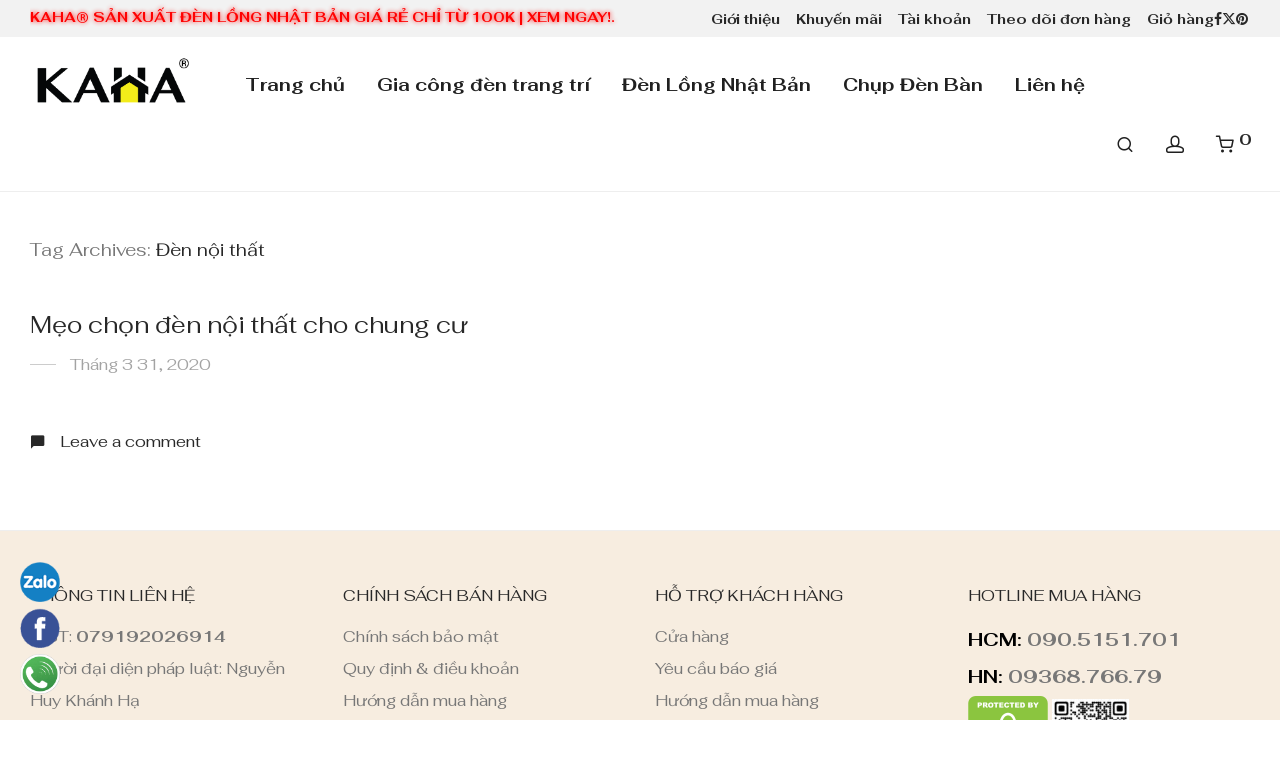

--- FILE ---
content_type: text/html; charset=UTF-8
request_url: https://kaha.vn/tag/den-noi-that/
body_size: 18112
content:
<!DOCTYPE html><html lang="vi" prefix="og: //ogp.me/ns#" class="footer-sticky-1"> <head> <meta charset="UTF-8"> <meta name="viewport" content="width=device-width, initial-scale=1.0, maximum-scale=1.0, user-scalable=no"><title>Đèn nội thất - Kaha® - Đèn Vải Trang Trí &amp; Chụp Đèn Khách Sạn 5 sao</title><meta name="robots" content="follow, index, max-snippet:-1, max-video-preview:-1, max-image-preview:large"/><link rel="canonical" href="/tag/den-noi-that/"><meta property="og:locale" content="vi_VN"><meta property="og:type" content="article"><meta property="og:title" content="Đèn nội thất - Kaha® - Đèn Vải Trang Trí &amp; Chụp Đèn Khách Sạn 5 sao"><meta property="og:url" content="/tag/den-noi-that/"><meta property="og:site_name" content="Kaha® - Đèn Vải Trang Trí &amp; Chụp Đèn Khách Sạn 5 sao"><meta property="og:image" content="/wp-content/uploads/2021/11/Kaha-Living-Avatar1.jpg"><meta property="og:image:secure_url" content="/wp-content/uploads/2021/11/Kaha-Living-Avatar1.jpg"><meta property="og:image:width" content="960"><meta property="og:image:height" content="502"><meta property="og:image:alt" content="Kaha Lighting | Đèn Trang Trí"><meta property="og:image:type" content="image/jpeg"><meta name="twitter:card" content="summary_large_image"><meta name="twitter:title" content="Đèn nội thất - Kaha® - Đèn Vải Trang Trí &amp; Chụp Đèn Khách Sạn 5 sao"><meta name="twitter:image" content="/wp-content/uploads/2021/11/Kaha-Living-Avatar1.jpg"><meta name="twitter:label1" content="Bài viết"><meta name="twitter:data1" content="1"><script type="application/ld+json" class="rank-math-schema-pro">{"@context":"//schema.org","@graph":[{"@type":"Organization","@id":"/#organization","name":"Kaha Lighiting","url":"//kaha.vn","logo":{"@type":"ImageObject","@id":"/#logo","url":"/wp-content/uploads/2021/11/kaha-logo.jpg","contentUrl":"/wp-content/uploads/2021/11/kaha-logo.jpg","caption":"Kaha Lighiting","inLanguage":"vi","width":"1920","height":"1920"}},{"@type":"WebSite","@id":"/#website","url":"//kaha.vn","name":"Kaha Lighiting","publisher":{"@id":"/#organization"},"inLanguage":"vi"},{"@type":"CollectionPage","@id":"/tag/den-noi-that/#webpage","url":"/tag/den-noi-that/","name":"\u0110\u00e8n n\u1ed9i th\u1ea5t - Kaha\u00ae - \u0110\u00e8n V\u1ea3i Trang Tr\u00ed &amp; Ch\u1ee5p \u0110\u00e8n Kh\u00e1ch S\u1ea1n 5 sao","isPartOf":{"@id":"/#website"},"inLanguage":"vi"}]}</script><link rel='dns-prefetch' href='//fonts.googleapis.com'><link rel='preconnect' href='//fonts.gstatic.com' crossorigin><link rel="alternate" type="application/rss+xml" title="Dòng thông tin Kaha® - Đèn Vải Trang Trí &amp; Chụp Đèn Khách Sạn 5 sao &raquo;" href="/feed/"><link rel="alternate" type="application/rss+xml" title="Kaha® - Đèn Vải Trang Trí &amp; Chụp Đèn Khách Sạn 5 sao &raquo; Dòng bình luận" href="/comments/feed/"><style id='wp-img-auto-sizes-contain-inline-css' type='text/css'>img:is([sizes=auto i],[sizes^="auto," i]){contain-intrinsic-size:3000px 1500px}</style><link rel='stylesheet' id='wp-block-library-css' href='/wp-includes/css/dist/block-library/style.min.css' type='text/css' media='all'><link data-minify="1" rel='stylesheet' id='wc-blocks-style-css' href='/wp-content/cache/min/1/wp-content/plugins/woocommerce/assets/client/blocks/wc-blocks.css?ver=1767341741' type='text/css' media='all'><style id='global-styles-inline-css' type='text/css'>:root{--wp--preset--aspect-ratio--square:1;--wp--preset--aspect-ratio--4-3:4/3;--wp--preset--aspect-ratio--3-4:3/4;--wp--preset--aspect-ratio--3-2:3/2;--wp--preset--aspect-ratio--2-3:2/3;--wp--preset--aspect-ratio--16-9:16/9;--wp--preset--aspect-ratio--9-16:9/16;--wp--preset--color--black:#000000;--wp--preset--color--cyan-bluish-gray:#abb8c3;--wp--preset--color--white:#ffffff;--wp--preset--color--pale-pink:#f78da7;--wp--preset--color--vivid-red:#cf2e2e;--wp--preset--color--luminous-vivid-orange:#ff6900;--wp--preset--color--luminous-vivid-amber:#fcb900;--wp--preset--color--light-green-cyan:#7bdcb5;--wp--preset--color--vivid-green-cyan:#00d084;--wp--preset--color--pale-cyan-blue:#8ed1fc;--wp--preset--color--vivid-cyan-blue:#0693e3;--wp--preset--color--vivid-purple:#9b51e0;--wp--preset--gradient--vivid-cyan-blue-to-vivid-purple:linear-gradient(135deg,rgb(6,147,227) 0%,rgb(155,81,224) 100%);--wp--preset--gradient--light-green-cyan-to-vivid-green-cyan:linear-gradient(135deg,rgb(122,220,180) 0%,rgb(0,208,130) 100%);--wp--preset--gradient--luminous-vivid-amber-to-luminous-vivid-orange:linear-gradient(135deg,rgb(252,185,0) 0%,rgb(255,105,0) 100%);--wp--preset--gradient--luminous-vivid-orange-to-vivid-red:linear-gradient(135deg,rgb(255,105,0) 0%,rgb(207,46,46) 100%);--wp--preset--gradient--very-light-gray-to-cyan-bluish-gray:linear-gradient(135deg,rgb(238,238,238) 0%,rgb(169,184,195) 100%);--wp--preset--gradient--cool-to-warm-spectrum:linear-gradient(135deg,rgb(74,234,220) 0%,rgb(151,120,209) 20%,rgb(207,42,186) 40%,rgb(238,44,130) 60%,rgb(251,105,98) 80%,rgb(254,248,76) 100%);--wp--preset--gradient--blush-light-purple:linear-gradient(135deg,rgb(255,206,236) 0%,rgb(152,150,240) 100%);--wp--preset--gradient--blush-bordeaux:linear-gradient(135deg,rgb(254,205,165) 0%,rgb(254,45,45) 50%,rgb(107,0,62) 100%);--wp--preset--gradient--luminous-dusk:linear-gradient(135deg,rgb(255,203,112) 0%,rgb(199,81,192) 50%,rgb(65,88,208) 100%);--wp--preset--gradient--pale-ocean:linear-gradient(135deg,rgb(255,245,203) 0%,rgb(182,227,212) 50%,rgb(51,167,181) 100%);--wp--preset--gradient--electric-grass:linear-gradient(135deg,rgb(202,248,128) 0%,rgb(113,206,126) 100%);--wp--preset--gradient--midnight:linear-gradient(135deg,rgb(2,3,129) 0%,rgb(40,116,252) 100%);--wp--preset--font-size--small:13px;--wp--preset--font-size--medium:20px;--wp--preset--font-size--large:36px;--wp--preset--font-size--x-large:42px;--wp--preset--spacing--20:0.44rem;--wp--preset--spacing--30:0.67rem;--wp--preset--spacing--40:1rem;--wp--preset--spacing--50:1.5rem;--wp--preset--spacing--60:2.25rem;--wp--preset--spacing--70:3.38rem;--wp--preset--spacing--80:5.06rem;--wp--preset--shadow--natural:6px 6px 9px rgba(0,0,0,0.2);--wp--preset--shadow--deep:12px 12px 50px rgba(0,0,0,0.4);--wp--preset--shadow--sharp:6px 6px 0px rgba(0,0,0,0.2);--wp--preset--shadow--outlined:6px 6px 0px -3px rgb(255,255,255),6px 6px rgb(0,0,0);--wp--preset--shadow--crisp:6px 6px 0px rgb(0,0,0)}:where(.is-layout-flex){gap:0.5em}:where(.is-layout-grid){gap:0.5em}body .is-layout-flex{display:flex}.is-layout-flex{flex-wrap:wrap;align-items:center}.is-layout-flex >:is(*,div){margin:0}body .is-layout-grid{display:grid}.is-layout-grid >:is(*,div){margin:0}:where(.wp-block-columns.is-layout-flex){gap:2em}:where(.wp-block-columns.is-layout-grid){gap:2em}:where(.wp-block-post-template.is-layout-flex){gap:1.25em}:where(.wp-block-post-template.is-layout-grid){gap:1.25em}.has-black-color{color:var(--wp--preset--color--black) !important}.has-cyan-bluish-gray-color{color:var(--wp--preset--color--cyan-bluish-gray) !important}.has-white-color{color:var(--wp--preset--color--white) !important}.has-pale-pink-color{color:var(--wp--preset--color--pale-pink) !important}.has-vivid-red-color{color:var(--wp--preset--color--vivid-red) !important}.has-luminous-vivid-orange-color{color:var(--wp--preset--color--luminous-vivid-orange) !important}.has-luminous-vivid-amber-color{color:var(--wp--preset--color--luminous-vivid-amber) !important}.has-light-green-cyan-color{color:var(--wp--preset--color--light-green-cyan) !important}.has-vivid-green-cyan-color{color:var(--wp--preset--color--vivid-green-cyan) !important}.has-pale-cyan-blue-color{color:var(--wp--preset--color--pale-cyan-blue) !important}.has-vivid-cyan-blue-color{color:var(--wp--preset--color--vivid-cyan-blue) !important}.has-vivid-purple-color{color:var(--wp--preset--color--vivid-purple) !important}.has-black-background-color{background-color:var(--wp--preset--color--black) !important}.has-cyan-bluish-gray-background-color{background-color:var(--wp--preset--color--cyan-bluish-gray) !important}.has-white-background-color{background-color:var(--wp--preset--color--white) !important}.has-pale-pink-background-color{background-color:var(--wp--preset--color--pale-pink) !important}.has-vivid-red-background-color{background-color:var(--wp--preset--color--vivid-red) !important}.has-luminous-vivid-orange-background-color{background-color:var(--wp--preset--color--luminous-vivid-orange) !important}.has-luminous-vivid-amber-background-color{background-color:var(--wp--preset--color--luminous-vivid-amber) !important}.has-light-green-cyan-background-color{background-color:var(--wp--preset--color--light-green-cyan) !important}.has-vivid-green-cyan-background-color{background-color:var(--wp--preset--color--vivid-green-cyan) !important}.has-pale-cyan-blue-background-color{background-color:var(--wp--preset--color--pale-cyan-blue) !important}.has-vivid-cyan-blue-background-color{background-color:var(--wp--preset--color--vivid-cyan-blue) !important}.has-vivid-purple-background-color{background-color:var(--wp--preset--color--vivid-purple) !important}.has-black-border-color{border-color:var(--wp--preset--color--black) !important}.has-cyan-bluish-gray-border-color{border-color:var(--wp--preset--color--cyan-bluish-gray) !important}.has-white-border-color{border-color:var(--wp--preset--color--white) !important}.has-pale-pink-border-color{border-color:var(--wp--preset--color--pale-pink) !important}.has-vivid-red-border-color{border-color:var(--wp--preset--color--vivid-red) !important}.has-luminous-vivid-orange-border-color{border-color:var(--wp--preset--color--luminous-vivid-orange) !important}.has-luminous-vivid-amber-border-color{border-color:var(--wp--preset--color--luminous-vivid-amber) !important}.has-light-green-cyan-border-color{border-color:var(--wp--preset--color--light-green-cyan) !important}.has-vivid-green-cyan-border-color{border-color:var(--wp--preset--color--vivid-green-cyan) !important}.has-pale-cyan-blue-border-color{border-color:var(--wp--preset--color--pale-cyan-blue) !important}.has-vivid-cyan-blue-border-color{border-color:var(--wp--preset--color--vivid-cyan-blue) !important}.has-vivid-purple-border-color{border-color:var(--wp--preset--color--vivid-purple) !important}.has-vivid-cyan-blue-to-vivid-purple-gradient-background{background:var(--wp--preset--gradient--vivid-cyan-blue-to-vivid-purple) !important}.has-light-green-cyan-to-vivid-green-cyan-gradient-background{background:var(--wp--preset--gradient--light-green-cyan-to-vivid-green-cyan) !important}.has-luminous-vivid-amber-to-luminous-vivid-orange-gradient-background{background:var(--wp--preset--gradient--luminous-vivid-amber-to-luminous-vivid-orange) !important}.has-luminous-vivid-orange-to-vivid-red-gradient-background{background:var(--wp--preset--gradient--luminous-vivid-orange-to-vivid-red) !important}.has-very-light-gray-to-cyan-bluish-gray-gradient-background{background:var(--wp--preset--gradient--very-light-gray-to-cyan-bluish-gray) !important}.has-cool-to-warm-spectrum-gradient-background{background:var(--wp--preset--gradient--cool-to-warm-spectrum) !important}.has-blush-light-purple-gradient-background{background:var(--wp--preset--gradient--blush-light-purple) !important}.has-blush-bordeaux-gradient-background{background:var(--wp--preset--gradient--blush-bordeaux) !important}.has-luminous-dusk-gradient-background{background:var(--wp--preset--gradient--luminous-dusk) !important}.has-pale-ocean-gradient-background{background:var(--wp--preset--gradient--pale-ocean) !important}.has-electric-grass-gradient-background{background:var(--wp--preset--gradient--electric-grass) !important}.has-midnight-gradient-background{background:var(--wp--preset--gradient--midnight) !important}.has-small-font-size{font-size:var(--wp--preset--font-size--small) !important}.has-medium-font-size{font-size:var(--wp--preset--font-size--medium) !important}.has-large-font-size{font-size:var(--wp--preset--font-size--large) !important}.has-x-large-font-size{font-size:var(--wp--preset--font-size--x-large) !important}</style><style id='classic-theme-styles-inline-css' type='text/css'>.wp-block-button__link{color:#fff;background-color:#32373c;border-radius:9999px;box-shadow:none;text-decoration:none;padding:calc(.667em + 2px) calc(1.333em + 2px);font-size:1.125em}.wp-block-file__button{background:#32373c;color:#fff;text-decoration:none}</style><link rel='stylesheet' id='kk-star-ratings-css' href='/wp-content/plugins/kk-star-ratings/src/core/public/css/kk-star-ratings.min.css' type='text/css' media='all'><style id='woocommerce-inline-inline-css' type='text/css'>.woocommerce form .form-row .required{visibility:visible}</style><link rel='stylesheet' id='normalize-css' href='/wp-content/themes/ShopKaHa/assets/css/third-party/normalize.min.css' type='text/css' media='all'><link rel='stylesheet' id='slick-slider-css' href='/wp-content/themes/ShopKaHa/assets/css/third-party/slick.min.css' type='text/css' media='all'><link rel='stylesheet' id='slick-slider-theme-css' href='/wp-content/themes/ShopKaHa/assets/css/third-party/slick-theme.min.css' type='text/css' media='all'><link rel='stylesheet' id='magnific-popup-css' href='/wp-content/themes/ShopKaHa/assets/css/third-party/magnific-popup.min.css' type='text/css' media='all'><link data-minify="1" rel='stylesheet' id='nm-grid-css' href='/wp-content/cache/min/1/wp-content/themes/ShopKaHa/assets/css/grid.css?ver=1767341741' type='text/css' media='all'><link rel='stylesheet' id='selectod-css' href='/wp-content/themes/ShopKaHa/assets/css/third-party/selectod.min.css' type='text/css' media='all'><link data-minify="1" rel='stylesheet' id='nm-shop-css' href='/wp-content/cache/min/1/wp-content/themes/ShopKaHa/assets/css/shop.css?ver=1767341741' type='text/css' media='all'><link data-minify="1" rel='stylesheet' id='nm-icons-css' href='/wp-content/cache/min/1/wp-content/themes/ShopKaHa/assets/css/font-icons/theme-icons/theme-icons.min.css?ver=1767341741' type='text/css' media='all'><link data-minify="1" rel='stylesheet' id='nm-core-css' href='/wp-content/cache/min/1/wp-content/themes/ShopKaHa/style.css?ver=1767341742' type='text/css' media='all'><link data-minify="1" rel='stylesheet' id='nm-elements-css' href='/wp-content/cache/min/1/wp-content/themes/ShopKaHa/assets/css/elements.css?ver=1767341742' type='text/css' media='all'><link rel="preload" as="style" href="//fonts.googleapis.com/css?family=Fahkwang:400,700&#038;subset=vietnamese&#038;display=swap&#038;ver=1767341736"><link rel="stylesheet" href="//fonts.googleapis.com/css?family=Fahkwang:400,700&#038;subset=vietnamese&#038;display=swap&#038;ver=1767341736" media="print" onload="this.media='all'"><noscript><link rel="stylesheet" href="//fonts.googleapis.com/css?family=Fahkwang:400,700&#038;subset=vietnamese&#038;display=swap&#038;ver=1767341736"></noscript><link rel='stylesheet' id='nm-child-theme-css' href='/wp-content/themes/ShopKaHa%20Child/style.css' type='text/css' media='all'><script type="text/javascript" src="/wp-content/plugins/foxtool/link/smooth-scroll.min.js" id="smooth-scroll-js" defer></script><script type="text/javascript" src="/wp-includes/js/jquery/jquery.min.js" id="jquery-core-js" defer></script><script type="text/javascript" id="jquery-js-after">window.addEventListener('DOMContentLoaded', function() {
jQuery(document).ready(function($) {$("img").addClass("lazyload").each(function() {var dataSrc = $(this).attr("src");$(this).attr("data-src", dataSrc).removeAttr("src");});});
//# sourceURL=jquery-js-after

});</script><script data-minify="1" type="text/javascript" src="/wp-content/cache/min/1/wp-content/plugins/foxtool/link/index.js?ver=1767341742" id="index-ft-js" defer></script><script type="text/javascript" src="/wp-content/plugins/woocommerce/assets/js/jquery-blockui/jquery.blockUI.min.js" id="wc-jquery-blockui-js" defer="defer" data-wp-strategy="defer"></script><script type="text/javascript" id="wc-add-to-cart-js-extra">
var wc_add_to_cart_params = {"ajax_url":"/wp-admin/admin-ajax.php","wc_ajax_url":"/?wc-ajax=%%endpoint%%","i18n_view_cart":"Xem gi\u1ecf h\u00e0ng","cart_url":"/gio-hang/","is_cart":"","cart_redirect_after_add":"no"};
//# sourceURL=wc-add-to-cart-js-extra

</script><script type="text/javascript" src="/wp-content/plugins/woocommerce/assets/js/frontend/add-to-cart.min.js" id="wc-add-to-cart-js" defer="defer" data-wp-strategy="defer"></script><script type="text/javascript" src="/wp-content/plugins/woocommerce/assets/js/js-cookie/js.cookie.min.js" id="wc-js-cookie-js" defer="defer" data-wp-strategy="defer"></script><script type="text/javascript" id="woocommerce-js-extra">
var woocommerce_params = {"ajax_url":"/wp-admin/admin-ajax.php","wc_ajax_url":"/?wc-ajax=%%endpoint%%","i18n_password_show":"Hi\u1ec3n th\u1ecb m\u1eadt kh\u1ea9u","i18n_password_hide":"\u1ea8n m\u1eadt kh\u1ea9u"};//# sourceURL=woocommerce-js-extra

</script><script type="text/javascript" src="/wp-content/plugins/woocommerce/assets/js/frontend/woocommerce.min.js" id="woocommerce-js" defer="defer" data-wp-strategy="defer"></script><script type="text/javascript" id="wc-cart-fragments-js-extra">
var wc_cart_fragments_params = {"ajax_url":"/wp-admin/admin-ajax.php","wc_ajax_url":"/?wc-ajax=%%endpoint%%","cart_hash_key":"wc_cart_hash_671e6554ab49127094e6adef202f62e7","fragment_name":"wc_fragments_671e6554ab49127094e6adef202f62e7","request_timeout":"5000"};//# sourceURL=wc-cart-fragments-js-extra

</script><script type="text/javascript" src="/wp-content/plugins/woocommerce/assets/js/frontend/cart-fragments.min.js" id="wc-cart-fragments-js" defer="defer" data-wp-strategy="defer"></script><script></script><link rel="//api.w.org/" href="/wp-json/"><link rel="alternate" title="JSON" type="application/json" href="/wp-json/wp/v2/tags/1150"><style>.float-contact{position:fixed;bottom:20px;left:20px;z-index:99999}.chat-zalo,.chat-facebook,.call-hotline{display:block;margin-bottom:6px;line-height:0}</style><script async src="//www.googletagmanager.com/gtag/js?id=UA-53299437-26"></script><script>window.dataLayer = window.dataLayer || [];function gtag(){dataLayer.push(arguments);}gtag('js', new Date());gtag('config', 'UA-53299437-26');</script><meta name="description" content="Đèn vải KAHA® chuyên cung cấp đèn vải, chao đèn trang trí cho nhà hàng, quán cà phê, sự kiện,... Thiết kế đa dạng, phù hợp mọi không gian."/><meta name="robots" content="index, follow"><link rel="canonical" href="//kaha.vn"><meta name='dmca-site-verification' content='N3Qzd0tTV3BuTDNPUWY1N2EyNENVUT090'><link data-minify="1" rel="stylesheet" href="/wp-content/cache/min/1/ajax/libs/font-awesome/5.15.4/css/all.min.css?ver=1767341742"><meta name="generator" content="Redux 4.5.7"><noscript><style>.woocommerce-product-gallery{opacity:1 !important}</style></noscript><meta name="generator" content="Powered by WPBakery Page Builder - drag and drop page builder for WordPress."/><link rel="icon" href="/wp-content/uploads/2021/10/cropped-kaha-icon-32x32.png" sizes="32x32"><link rel="icon" href="/wp-content/uploads/2021/10/cropped-kaha-icon-192x192.png" sizes="192x192"><link rel="apple-touch-icon" href="/wp-content/uploads/2021/10/cropped-kaha-icon-180x180.png"><meta name="msapplication-TileImage" content="/wp-content/uploads/2021/10/cropped-kaha-icon-270x270.png"><style type="text/css" class="nm-custom-styles">:root{--nm--font-size-xsmall:14px;--nm--font-size-small:16px;--nm--font-size-medium:16px;--nm--font-size-large:18px;--nm--color-font:#777777;--nm--color-font-strong:#282828;--nm--color-font-highlight:#282828;--nm--color-border:#EEEEEE;--nm--color-divider:#CCCCCC;--nm--color-button:#FFFFFF;--nm--color-button-background:#282828;--nm--color-body-background:#FFFFFF;--nm--border-radius-container:0px;--nm--border-radius-image:0px;--nm--border-radius-image-fullwidth:0px;--nm--border-radius-inputs:0px;--nm--border-radius-button:0px;--nm--mobile-menu-color-font:#555555;--nm--mobile-menu-color-font-hover:#555555;--nm--mobile-menu-color-border:#EEEEEE;--nm--mobile-menu-color-background:#FFFFFF;--nm--shop-preloader-color:#ffffff;--nm--shop-preloader-gradient:linear-gradient(90deg,rgba(238,238,238,0) 20%,rgba(238,238,238,0.3) 50%,rgba(238,238,238,0) 70%);--nm--shop-rating-color:#DC9814;--nm--single-product-background-color:#EEEEEE;--nm--single-product-background-color-mobile:#EEEEEE;--nm--single-product-mobile-gallery-width:500px}body{font-family:"Fahkwang",sans-serif}h1,h2,h3,h4,h5,h6,.nm-alt-font{font-family:"Fahkwang",sans-serif}.nm-menu li a{font-family:"Fahkwang",sans-serif;font-size:18px;font-weight:bold}#nm-mobile-menu .menu > li > a{font-family:"Fahkwang",sans-serif;font-weight:bold}#nm-mobile-menu-main-ul.menu > li > a{font-size:16px}#nm-mobile-menu-secondary-ul.menu li a,#nm-mobile-menu .sub-menu a{font-size:16px}.vc_tta.vc_tta-accordion .vc_tta-panel-title > a,.vc_tta.vc_general .vc_tta-tab > a,.nm-team-member-content h2,.nm-post-slider-content h3,.vc_pie_chart .wpb_pie_chart_heading,.wpb_content_element .wpb_tour_tabs_wrapper .wpb_tabs_nav a,.wpb_content_element .wpb_accordion_header a,#order_review .shop_table tfoot .order-total,#order_review .shop_table tfoot .order-total,.cart-collaterals .shop_table tr.order-total,.shop_table.cart .nm-product-details a,#nm-shop-sidebar-popup #nm-shop-search input,.nm-shop-categories li a,.nm-shop-filter-menu li a,.woocommerce-message,.woocommerce-info,.woocommerce-error,blockquote,.commentlist .comment .comment-text .meta strong,.nm-related-posts-content h3,.nm-blog-no-results h1,.nm-term-description,.nm-blog-categories-list li a,.nm-blog-categories-toggle li a,.nm-blog-heading h1,#nm-mobile-menu-top-ul .nm-mobile-menu-item-search input{font-size:18px}@media all and (max-width:768px){.vc_toggle_title h3{font-size:18px}}@media all and (max-width:400px){#nm-shop-search input{font-size:18px}}.add_to_cart_inline .add_to_cart_button,.add_to_cart_inline .amount,.nm-product-category-text > a,.nm-testimonial-description,.nm-feature h3,.nm_btn,.vc_toggle_content,.nm-message-box,.wpb_text_column,#nm-wishlist-table ul li.title .woocommerce-loop-product__title,.nm-order-track-top p,.customer_details h3,.woocommerce-order-details .order_details tbody,.woocommerce-MyAccount-content .shop_table tr th,.woocommerce-MyAccount-navigation ul li a,.nm-MyAccount-user-info .nm-username,.nm-MyAccount-dashboard,.nm-myaccount-lost-reset-password h2,.nm-login-form-divider span,.woocommerce-thankyou-order-details li strong,.woocommerce-order-received h3,#order_review .shop_table tbody .product-name,.woocommerce-checkout .nm-coupon-popup-wrap .nm-shop-notice,.nm-checkout-login-coupon .nm-shop-notice,.shop_table.cart .nm-product-quantity-pricing .product-subtotal,.shop_table.cart .product-quantity,.shop_attributes tr th,.shop_attributes tr td,#tab-description,.woocommerce-tabs .tabs li a,.woocommerce-product-details__short-description,.nm-shop-no-products h3,.nm-infload-controls a,#nm-shop-browse-wrap .term-description,.list_nosep .nm-shop-categories .nm-shop-sub-categories li a,.nm-shop-taxonomy-text .term-description,.nm-shop-loop-details h3,.woocommerce-loop-category__title,div.wpcf7-response-output,.wpcf7 .wpcf7-form-control,.widget_search button,.widget_product_search #searchsubmit,#wp-calendar caption,.widget .nm-widget-title,.post .entry-content,.comment-form p label,.no-comments,.commentlist .pingback p,.commentlist .trackback p,.commentlist .comment .comment-text .description,.nm-search-results .nm-post-content,.post-password-form > p:first-child,.nm-post-pagination a .long-title,.nm-blog-list .nm-post-content,.nm-blog-grid .nm-post-content,.nm-blog-classic .nm-post-content,.nm-blog-pagination a,.nm-blog-categories-list.columns li a,.page-numbers li a,.page-numbers li span,#nm-widget-panel .total,#nm-widget-panel .nm-cart-panel-item-price .amount,#nm-widget-panel .quantity .qty,#nm-widget-panel .nm-cart-panel-quantity-pricing > span.quantity,#nm-widget-panel .product-quantity,.nm-cart-panel-product-title,#nm-widget-panel .product_list_widget .empty,#nm-cart-panel-loader h5,.nm-widget-panel-header,.button,input[type=submit]{font-size:16px}@media all and (max-width:991px){#nm-shop-sidebar .widget .nm-widget-title,.nm-shop-categories li a{font-size:16px}}@media all and (max-width:768px){.vc_tta.vc_tta-accordion .vc_tta-panel-title > a,.vc_tta.vc_tta-tabs.vc_tta-tabs-position-left .vc_tta-tab > a,.vc_tta.vc_tta-tabs.vc_tta-tabs-position-top .vc_tta-tab > a,.wpb_content_element .wpb_tour_tabs_wrapper .wpb_tabs_nav a,.wpb_content_element .wpb_accordion_header a,.nm-term-description{font-size:16px}}@media all and (max-width:550px){.shop_table.cart .nm-product-details a,.nm-shop-notice,.nm-related-posts-content h3{font-size:16px}}@media all and (max-width:400px){.nm-product-category-text .nm-product-category-heading,.nm-team-member-content h2,#nm-wishlist-empty h1,.cart-empty,.nm-shop-filter-menu li a,.nm-blog-categories-list li a{font-size:16px}}.vc_progress_bar .vc_single_bar .vc_label,.woocommerce-tabs .tabs li a span,#nm-shop-sidebar-popup-reset-button,#nm-shop-sidebar-popup .nm-shop-sidebar .widget:last-child .nm-widget-title,#nm-shop-sidebar-popup .nm-shop-sidebar .widget .nm-widget-title,.woocommerce-loop-category__title .count,span.wpcf7-not-valid-tip,.widget_rss ul li .rss-date,.wp-caption-text,.comment-respond h3 #cancel-comment-reply-link,.nm-blog-categories-toggle li .count,.nm-menu-wishlist-count,.nm-menu li.nm-menu-offscreen .nm-menu-cart-count,.nm-menu-cart .count,.nm-menu .sub-menu li a,body{font-size:16px}@media all and (max-width:768px){.wpcf7 .wpcf7-form-control{font-size:16px}}@media all and (max-width:400px){.nm-blog-grid .nm-post-content,.header-mobile-default .nm-menu-cart.no-icon .count{font-size:16px}}#nm-wishlist-table .nm-variations-list,.nm-MyAccount-user-info .nm-logout-button.border,#order_review .place-order noscript,#payment .payment_methods li .payment_box,#order_review .shop_table tfoot .woocommerce-remove-coupon,.cart-collaterals .shop_table tr.cart-discount td a,#nm-shop-sidebar-popup #nm-shop-search-notice,.wc-item-meta,.variation,.woocommerce-password-hint,.woocommerce-password-strength,.nm-validation-inline-notices .form-row.woocommerce-invalid-required-field:after{font-size:14px}body{font-weight:normal}h1,.h1-size{font-weight:normal}h2,.h2-size{font-weight:normal}h3,.h3-size{font-weight:normal}h4,.h4-size,h5,.h5-size,h6,.h6-size{font-weight:normal}body{color:#777777}.nm-portfolio-single-back a span{background:#777777}.mfp-close,.wpb_content_element .wpb_tour_tabs_wrapper .wpb_tabs_nav li.ui-tabs-active a,.vc_pie_chart .vc_pie_chart_value,.vc_progress_bar .vc_single_bar .vc_label .vc_label_units,.nm-testimonial-description,.form-row label,.woocommerce-form__label,#nm-shop-search-close:hover,.products .price .amount,.nm-shop-loop-actions > a,.nm-shop-loop-actions > a:active,.nm-shop-loop-actions > a:focus,.nm-infload-controls a,.woocommerce-breadcrumb a,.woocommerce-breadcrumb span,.variations,.woocommerce-grouped-product-list-item__label a,.woocommerce-grouped-product-list-item__price ins .amount,.woocommerce-grouped-product-list-item__price > .amount,.nm-quantity-wrap .quantity .nm-qty-minus,.nm-quantity-wrap .quantity .nm-qty-plus,.product .summary .single_variation_wrap .nm-quantity-wrap label:not(.nm-qty-label-abbrev),.woocommerce-tabs .tabs li.active a,.shop_attributes th,.product_meta,.shop_table.cart .nm-product-details a,.shop_table.cart .product-quantity,.shop_table.cart .nm-product-quantity-pricing .product-subtotal,.shop_table.cart .product-remove a,.cart-collaterals,.nm-cart-empty,#order_review .shop_table,#payment .payment_methods li label,.woocommerce-thankyou-order-details li strong,.wc-bacs-bank-details li strong,.nm-MyAccount-user-info .nm-username strong,.woocommerce-MyAccount-navigation ul li a:hover,.woocommerce-MyAccount-navigation ul li.is-active a,.woocommerce-table--order-details,#nm-wishlist-empty .note i,a.dark,a:hover,.nm-blog-heading h1 strong,.nm-post-header .nm-post-meta a,.nm-post-pagination a,.commentlist > li .comment-text .meta strong,.commentlist > li .comment-text .meta strong a,.comment-form p label,.entry-content strong,blockquote,blockquote p,.widget_search button,.widget_product_search #searchsubmit,.widget_recent_comments ul li .comment-author-link,.widget_recent_comments ul li:before{color:#282828}@media all and (max-width:991px){.nm-shop-menu .nm-shop-filter-menu li a:hover,.nm-shop-menu .nm-shop-filter-menu li.active a,#nm-shop-sidebar .widget.show .nm-widget-title,#nm-shop-sidebar .widget .nm-widget-title:hover{color:#282828}}.nm-portfolio-single-back a:hover span{background:#282828}.wpb_content_element .wpb_tour_tabs_wrapper .wpb_tabs_nav a,.wpb_content_element .wpb_accordion_header a,#nm-shop-search-close,.woocommerce-breadcrumb,.nm-single-product-menu a,.star-rating:before,.woocommerce-tabs .tabs li a,.product_meta span.sku,.product_meta a,.nm-post-meta,.nm-post-pagination a .short-title,.commentlist > li .comment-text .meta time{color:#A3A3A3}.vc_toggle_title i,#nm-wishlist-empty p.icon i,h1{color:#282828}h2{color:#282828}h3{color:#282828}h4,h5,h6{color:#282828}a,a.dark:hover,a.gray:hover,a.invert-color:hover,.nm-highlight-text,.nm-highlight-text h1,.nm-highlight-text h2,.nm-highlight-text h3,.nm-highlight-text h4,.nm-highlight-text h5,.nm-highlight-text h6,.nm-highlight-text p,.nm-menu-wishlist-count,.nm-menu-cart a .count,.nm-menu li.nm-menu-offscreen .nm-menu-cart-count,.page-numbers li span.current,.page-numbers li a:hover,.nm-blog .sticky .nm-post-thumbnail:before,.nm-blog .category-sticky .nm-post-thumbnail:before,.nm-blog-categories-list li a:hover,.nm-blog-categories ul li.current-cat a,.widget ul li.active,.widget ul li a:hover,.widget ul li a:focus,.widget ul li a.active,#wp-calendar tbody td a,.nm-banner-link.type-txt:hover,.nm-banner.text-color-light .nm-banner-link.type-txt:hover,.nm-portfolio-categories li.current a,.add_to_cart_inline ins,.nm-product-categories.layout-separated .product-category:hover .nm-product-category-text > a,.woocommerce-breadcrumb a:hover,.products .price ins .amount,.products .price ins,.no-touch .nm-shop-loop-actions > a:hover,.nm-shop-menu ul li a:hover,.nm-shop-menu ul li.current-cat > a,.nm-shop-menu ul li.active a,.nm-shop-heading span,.nm-single-product-menu a:hover,.woocommerce-product-gallery__trigger:hover,.woocommerce-product-gallery .flex-direction-nav a:hover,.product-summary .price .amount,.product-summary .price ins,.product .summary .price .amount,.nm-product-wishlist-button-wrap a.added:active,.nm-product-wishlist-button-wrap a.added:focus,.nm-product-wishlist-button-wrap a.added:hover,.nm-product-wishlist-button-wrap a.added,.woocommerce-tabs .tabs li a span,.product_meta a:hover,.nm-order-view .commentlist li .comment-text .meta,.nm_widget_price_filter ul li.current,.post-type-archive-product .widget_product_categories .product-categories > li:first-child > a,.widget_product_categories ul li.current-cat > a,.widget_layered_nav ul li.chosen a,.widget_layered_nav_filters ul li.chosen a,.product_list_widget li ins .amount,.woocommerce.widget_rating_filter .wc-layered-nav-rating.chosen > a,.nm-wishlist-button.added:active,.nm-wishlist-button.added:focus,.nm-wishlist-button.added:hover,.nm-wishlist-button.added,.slick-prev:not(.slick-disabled):hover,.slick-next:not(.slick-disabled):hover,.flickity-button:hover,.nm-portfolio-categories li a:hover{color:#282828}.nm-blog-categories ul li.current-cat a,.nm-portfolio-categories li.current a,.woocommerce-product-gallery.pagination-enabled .flex-control-thumbs li img.flex-active,.widget_layered_nav ul li.chosen a,.widget_layered_nav_filters ul li.chosen a,.slick-dots li.slick-active button,.flickity-page-dots .dot.is-selected{border-color:#282828}.nm-image-overlay:before,.nm-image-overlay:after,.gallery-icon:before,.gallery-icon:after,.widget_tag_cloud a:hover,.widget_product_tag_cloud a:hover{background:#282828}@media all and (max-width:400px){.woocommerce-product-gallery.pagination-enabled .flex-control-thumbs li img.flex-active,.slick-dots li.slick-active button,.flickity-page-dots .dot.is-selected{background:#282828}}.header-border-1 .nm-header,.nm-blog-list .nm-post-divider,#nm-blog-pagination.infinite-load,.nm-post-pagination,.no-post-comments .nm-related-posts,.nm-footer-widgets.has-border,#nm-shop-browse-wrap.nm-shop-description-borders .term-description,.nm-shop-sidebar-default #nm-shop-sidebar .widget,.products.grid-list li:not(:last-child) .nm-shop-loop-product-wrap,.nm-infload-controls a,.woocommerce-tabs,.upsells,.related,.shop_table.cart tr td,#order_review .shop_table tbody tr th,#order_review .shop_table tbody tr td,#payment .payment_methods,#payment .payment_methods li,.woocommerce-MyAccount-orders tr td,.woocommerce-MyAccount-orders tr:last-child td,.woocommerce-table--order-details tbody tr td,.woocommerce-table--order-details tbody tr:first-child td,.woocommerce-table--order-details tfoot tr:last-child td,.woocommerce-table--order-details tfoot tr:last-child th,#nm-wishlist-table > ul > li,#nm-wishlist-table > ul:first-child > li,.wpb_accordion .wpb_accordion_section,.nm-portfolio-single-footer{border-color:#EEEEEE}.nm-search-results .nm-post-divider{background:#EEEEEE}.nm-blog-categories-list li span,.nm-portfolio-categories li span{color:#CCCCCC}.nm-post-meta:before,.nm-testimonial-author span:before{background:#CCCCCC}.nm-border-radius{border-radius:0px}@media (max-width:1440px){.nm-page-wrap .elementor-column-gap-no .nm-banner-slider,.nm-page-wrap .elementor-column-gap-no .nm-banner,.nm-page-wrap .elementor-column-gap-no img,.nm-page-wrap .nm-row-full-nopad .nm-banner-slider,.nm-page-wrap .nm-row-full-nopad .nm-banner,.nm-page-wrap .nm-row-full-nopad .nm-banner-image,.nm-page-wrap .nm-row-full-nopad img{border-radius:var(--nm--border-radius-image-fullwidth)}}.button,input[type=submit],.widget_tag_cloud a,.widget_product_tag_cloud a,.add_to_cart_inline .add_to_cart_button,#nm-shop-sidebar-popup-button,.products.grid-list .nm-shop-loop-actions > a:first-of-type,.products.grid-list .nm-shop-loop-actions > a:first-child,#order_review .shop_table tbody .product-name .product-quantity{color:#FFFFFF;background-color:#282828}.button:hover,input[type=submit]:hover.products.grid-list .nm-shop-loop-actions > a:first-of-type,.products.grid-list .nm-shop-loop-actions > a:first-child{color:#FFFFFF}#nm-blog-pagination a,.button.border{border-color:#AAAAAA}#nm-blog-pagination a,#nm-blog-pagination a:hover,.button.border,.button.border:hover{color:#282828}#nm-blog-pagination a:not([disabled]):hover,.button.border:not([disabled]):hover{color:#282828;border-color:#282828}.product-summary .quantity .nm-qty-minus,.product-summary .quantity .nm-qty-plus{color:#282828}.nm-row{max-width:none}.woocommerce-cart .nm-page-wrap-inner > .nm-row,.woocommerce-checkout .nm-page-wrap-inner > .nm-row{max-width:1280px}@media (min-width:1400px){.nm-row{padding-right:2.5%;padding-left:2.5%}}.nm-page-wrap{background-color:#FFFFFF}.nm-divider .nm-divider-title,.nm-header-search{background:#FFFFFF}.woocommerce-cart .blockOverlay,.woocommerce-checkout .blockOverlay{background-color:#FFFFFF !important}.nm-top-bar{border-color:transparent;background:#F2F2F2}.nm-top-bar .nm-top-bar-text,.nm-top-bar .nm-top-bar-text a,.nm-top-bar .nm-menu > li > a,.nm-top-bar .nm-menu > li > a:hover,.nm-top-bar-social li i{color:#282828}.nm-header-placeholder{height:94px}.nm-header{line-height:60px;padding-top:17px;padding-bottom:17px;background:#FFFFFF}.home .nm-header{background:#FFFFFF}.mobile-menu-open .nm-header{background:#FFFFFF !important}.header-on-scroll .nm-header,.home.header-transparency.header-on-scroll .nm-header{background:#FFFFFF}.header-on-scroll .nm-header:not(.static-on-scroll){padding-top:10px;padding-bottom:10px}.nm-header.stacked .nm-header-logo,.nm-header.stacked-logo-centered .nm-header-logo,.nm-header.stacked-centered .nm-header-logo{padding-bottom:0px}.nm-header-logo svg,.nm-header-logo img{height:60px}@media all and (max-width:991px){.nm-header-placeholder{height:70px}.nm-header{line-height:50px;padding-top:10px;padding-bottom:10px}.nm-header.stacked .nm-header-logo,.nm-header.stacked-logo-centered .nm-header-logo,.nm-header.stacked-centered .nm-header-logo{padding-bottom:0px}.nm-header-logo svg,.nm-header-logo img{height:45px}}@media all and (max-width:400px){.nm-header-placeholder{height:70px}.nm-header{line-height:50px}.nm-header-logo svg,.nm-header-logo img{height:45px}}.nm-menu li a{color:#202020}.nm-menu li a:hover{color:#707070}.header-transparency-light:not(.header-on-scroll):not(.mobile-menu-open) #nm-main-menu-ul > li > a,.header-transparency-light:not(.header-on-scroll):not(.mobile-menu-open) #nm-right-menu-ul > li > a{color:#282828}.header-transparency-dark:not(.header-on-scroll):not(.mobile-menu-open) #nm-main-menu-ul > li > a,.header-transparency-dark:not(.header-on-scroll):not(.mobile-menu-open) #nm-right-menu-ul > li > a{color:#282828}.header-transparency-light:not(.header-on-scroll):not(.mobile-menu-open) #nm-main-menu-ul > li > a:hover,.header-transparency-light:not(.header-on-scroll):not(.mobile-menu-open) #nm-right-menu-ul > li > a:hover{color:#282828}.header-transparency-dark:not(.header-on-scroll):not(.mobile-menu-open) #nm-main-menu-ul > li > a:hover,.header-transparency-dark:not(.header-on-scroll):not(.mobile-menu-open) #nm-right-menu-ul > li > a:hover{color:#282828}.no-touch .header-transparency-light:not(.header-on-scroll):not(.mobile-menu-open) .nm-header:hover{background-color:#FFFFFF}.no-touch .header-transparency-dark:not(.header-on-scroll):not(.mobile-menu-open) .nm-header:hover{background-color:transparent}.nm-menu .sub-menu{background:#FFFFFF}.nm-menu .sub-menu li a{color:#707070}.nm-menu .megamenu > .sub-menu > ul > li:not(.nm-menu-item-has-image) > a,.nm-menu .sub-menu li a .label,.nm-menu .sub-menu li a:hover{color:#282828}.nm-menu .megamenu.full > .sub-menu{padding-top:28px;padding-bottom:15px;background:#FFFFFF}.nm-menu .megamenu.full > .sub-menu > ul{max-width:1080px}.nm-menu .megamenu.full .sub-menu li a{color:#282828}.nm-menu .megamenu.full > .sub-menu > ul > li:not(.nm-menu-item-has-image) > a,.nm-menu .megamenu.full .sub-menu li a:hover{color:#707070}.nm-menu .megamenu > .sub-menu > ul > li.nm-menu-item-has-image{border-right-color:#282828}.nm-menu-icon span{background:#202020}.header-transparency-light:not(.header-on-scroll):not(.mobile-menu-open) .nm-menu-icon span{background:#282828}.header-transparency-dark:not(.header-on-scroll):not(.mobile-menu-open) .nm-menu-icon span{background:#282828}#nm-mobile-menu-top-ul .nm-mobile-menu-item-search input,#nm-mobile-menu-top-ul .nm-mobile-menu-item-search span,.nm-mobile-menu-social-ul li a{color:#555555}.no-touch #nm-mobile-menu .menu a:hover,#nm-mobile-menu .menu li.active > a,#nm-mobile-menu .menu > li.active > .nm-menu-toggle:before,#nm-mobile-menu .menu a .label,.nm-mobile-menu-social-ul li a:hover{color:#555555}.nm-footer-widgets{padding-top:55px;padding-bottom:15px;background-color:#F7EDE0}.nm-footer-widgets,.nm-footer-widgets .widget ul li a,.nm-footer-widgets a{color:#777777}.nm-footer-widgets .widget .nm-widget-title{color:#282828}.nm-footer-widgets .widget ul li a:hover,.nm-footer-widgets a:hover{color:#282828}.nm-footer-widgets .widget_tag_cloud a:hover,.nm-footer-widgets .widget_product_tag_cloud a:hover{background:#282828}@media all and (max-width:991px){.nm-footer-widgets{padding-top:55px;padding-bottom:15px}}.nm-footer-bar{color:#AAAAAA}.nm-footer-bar-inner{padding-top:30px;padding-bottom:30px;background-color:#282828}.nm-footer-bar a{color:#AAAAAA}.nm-footer-bar a:hover{color:#EEEEEE}.nm-footer-bar .menu > li{border-bottom-color:#3A3A3A}.nm-footer-bar-social a{color:#EEEEEE}.nm-footer-bar-social a:hover{color:#C6C6C6}@media all and (max-width:991px){.nm-footer-bar-inner{padding-top:30px;padding-bottom:30px}}.nm-comments{background:#F7F7F7}.nm-comments .commentlist > li,.nm-comments .commentlist .pingback,.nm-comments .commentlist .trackback{border-color:#E7E7E7}#nm-shop-products-overlay,#nm-shop{background-color:#FFFFFF}#nm-shop-taxonomy-header.has-image{height:370px}.nm-shop-taxonomy-text-col{max-width:none}.nm-shop-taxonomy-text h1{color:#282828}.nm-shop-taxonomy-text .term-description{color:#777777}@media all and (max-width:991px){#nm-shop-taxonomy-header.has-image{height:370px}}@media all and (max-width:768px){#nm-shop-taxonomy-header.has-image{height:210px}}.nm-shop-widget-scroll{max-height:145px}.onsale{color:#282828;background:#FFFFFF}.nm-label-itsnew{color:#FFFFFF;background:#282828}.products li.outofstock .nm-shop-loop-thumbnail > .woocommerce-LoopProduct-link:after{color:#282828;background:#FFFFFF}.nm-shop-loop-thumbnail{background:#EEEEEE}.nm-featured-video-icon{color:#282828;background:#FFFFFF}@media all and (max-width:1080px){.woocommerce-product-gallery.pagination-enabled .flex-control-thumbs{background-color:#FFFFFF}}.nm-variation-control.nm-variation-control-color li i{width:40px;height:40px}.nm-variation-control.nm-variation-control-image li .nm-pa-image-thumbnail-wrap{width:40px;height:40px}@keyframes blinkingKaha{0%{color:#ff0000;text-shadow:0 0 5px #ff0000}50%{color:#ff4d4d;text-shadow:none;opacity:0.8}100%{color:#ff0000;text-shadow:0 0 5px #ff0000}}.blink-red-text{font-weight:bold !important;text-transform:uppercase !important;text-decoration:none !important;animation:blinkingKaha 1s infinite !important;color:#ff0000 !important;display:inline-block}</style><style type="text/css" class="nm-translation-styles">.products li.outofstock .nm-shop-loop-thumbnail > .woocommerce-LoopProduct-link:after{content:"Hết hàng"}.nm-validation-inline-notices .form-row.woocommerce-invalid-required-field:after{content:"Required field."}.theme-savoy .wc-block-cart.wp-block-woocommerce-filled-cart-block:before{content:"Shopping Cart"}</style><style type="text/css" id="wp-custom-css">.touch.has-hover .products:not(.attributes-position-details) li .nm-shop-loop-actions,.no-touch .products li .nm-shop-loop-actions{font-weight:700}.nm-shop-loop-actions > a{font-weight:700 ! important}.products .price .amount{color:#282828;font-weight:700}</style><noscript><style> .wpb_animate_when_almost_visible{opacity:1}</style></noscript> <link rel='stylesheet' id='redux-custom-fonts-css' href='/wp-content/uploads/redux/custom-fonts/fonts.css' type='text/css' media='all'></head> <body class="archive tag tag-den-noi-that tag-1150 wp-theme-ShopKaHa wp-child-theme-ShopKaHaChild theme-ShopKaHa woocommerce-no-js nm-wpb-default nm-page-load-transition-0 nm-preload has-top-bar top-bar-mobile-lc header-fixed header-mobile-default header-border-1 mobile-menu-layout-side mobile-menu-panels cart-panel-light nm-shop-preloader-spinner wpb-js-composer js-comp-ver-8.7.2 vc_responsive"> <div class="nm-page-overflow"> <div class="nm-page-wrap"> <div id="nm-top-bar" class="nm-top-bar"> <div class="nm-row"> <div class="nm-top-bar-left col-xs-6"> <div class="nm-top-bar-text"> <a href="//longdenviet.com/long-den-nhat-ban/" class="blink-red-text"> <strong>Kaha&reg; sản xuất đèn lồng Nhật Bản giá rẻ chỉ từ 100k | Xem Ngay!.</strong></a> </div> </div> <div class="nm-top-bar-right col-xs-6"> <ul class="nm-top-bar-social"><li><a href="//www.facebook.com/KaHa.VN/" target="_blank" title="Facebook" rel="nofollow"><i class="nm-font nm-font-facebook"></i></a></li><li><a href="//twitter.com/kahavn" target="_blank" title="X / Twitter" rel="nofollow"><i class="nm-font nm-font-x-twitter"></i></a></li><li><a href="//www.pinterest.com/Kahaliving/_saved/" target="_blank" title="Pinterest" rel="nofollow"><i class="nm-font nm-font-pinterest"></i></a></li></ul> <ul id="nm-top-menu" class="nm-menu"><li id="menu-item-1840" class="menu-item menu-item-type-post_type menu-item-object-page menu-item-1840"><a href="/gioi-thieu/">Giới thiệu</a></li><li id="menu-item-2330" class="menu-item menu-item-type-custom menu-item-object-custom menu-item-2330"><a href="/khuyen-mai/">Khuyến mãi</a></li><li id="menu-item-299" class="menu-item menu-item-type-post_type menu-item-object-page menu-item-299"><a href="/tai-khoan/">Tài khoản</a></li><li id="menu-item-1830" class="menu-item menu-item-type-post_type menu-item-object-page menu-item-1830"><a href="/theo-doi-don-hang/">Theo dõi đơn hàng</a></li><li id="menu-item-300" class="menu-item menu-item-type-post_type menu-item-object-page menu-item-300"><a href="/gio-hang/">Giỏ hàng</a></li></ul> </div> </div> </div> <div class="nm-page-wrap-inner"> <div id="nm-header-placeholder" class="nm-header-placeholder"></div><header id="nm-header" class="nm-header default resize-on-scroll mobile-menu-icon-bold clear"> <div class="nm-header-inner"> <div class="nm-header-row nm-row"> <div class="nm-header-col col-xs-12"> <div class="nm-header-left"> <nav class="nm-mobile-menu-button-wrapper"> <ul id="nm-mobile-menu-button-ul" class="nm-menu"> <li class="nm-menu-offscreen menu-item-default"> <a href="#" class="nm-mobile-menu-button clicked"> <span class="nm-menu-icon"> <span class="line-1"></span> <span class="line-2"></span> <span class="line-3"></span> </span> </a> </li> </ul> </nav> <div class="nm-header-logo"> <a href="/"> <img src="/wp-content/uploads/2025/03/kaha-2025-R.png" class="nm-logo" width="512" height="189" alt="Kaha® &#8211; Đèn Vải Trang Trí &amp; Chụp Đèn Khách Sạn 5 sao"> </a></div> </div> <nav class="nm-main-menu"> <ul id="nm-main-menu-ul" class="nm-menu"> <li id="menu-item-12258" class="menu-item menu-item-type-post_type menu-item-object-page menu-item-home menu-item-12258"><a href="/">Trang chủ</a></li><li id="menu-item-12259" class="menu-item menu-item-type-custom menu-item-object-custom menu-item-12259"><a href="/gia-cong-den-trang-tri">Gia công đèn trang trí</a></li><li id="menu-item-11542" class="menu-item menu-item-type-custom menu-item-object-custom menu-item-11542"><a href="/den-long-nhat-ban/">Đèn Lồng Nhật Bản</a></li><li id="menu-item-10476" class="megamenu full col-7 menu-item menu-item-type-custom menu-item-object-custom menu-item-has-children menu-item-10476"><a href="/gia-cong-chup-den-vai/">Chụp Đèn Bàn</a><div class='sub-menu'><div class='nm-sub-menu-bridge'></div><ul class='nm-sub-menu-ul'><li id="menu-item-10492" class="menu-item menu-item-type-custom menu-item-object-custom nm-menu-item-has-image menu-item-10492"><a href="/gia-cong-chup-den-vai/"><img src="/wp-content/uploads/2021/11/category-thumb-all.jpeg" loading="eager" alt="" width="160" height="160" class="nm-menu-item-image"><span class="nm-menu-item-image-title">Xem Tất Cả</span></a></li><li id="menu-item-10489" class="menu-item menu-item-type-custom menu-item-object-custom nm-menu-item-has-image menu-item-10489"><a href="/gia-cong-chup-den-vai/"><img src="/wp-content/uploads/2021/11/kaha-chao-den-xep-ly.jpg" loading="eager" alt="" width="160" height="160" class="nm-menu-item-image"><span class="nm-menu-item-image-title">Hình Nón</span></a></li><li id="menu-item-10938" class="menu-item menu-item-type-custom menu-item-object-custom nm-menu-item-has-image menu-item-10938"><a href="/gia-cong-chup-den-vai/"><img src="/wp-content/uploads/2021/11/kaha-chao-hinh-chuong.jpg" loading="eager" alt="" width="160" height="160" class="nm-menu-item-image"><span class="nm-menu-item-image-title">Hình Chuông</span></a></li><li id="menu-item-10488" class="menu-item menu-item-type-custom menu-item-object-custom nm-menu-item-has-image menu-item-10488"><a href="/gia-cong-chup-den-vai/"><img src="/wp-content/uploads/2021/11/kaha-chao-hinh-trong.jpg" loading="eager" alt="" width="160" height="160" class="nm-menu-item-image"><span class="nm-menu-item-image-title">Hình Trống</span></a></li><li id="menu-item-10491" class="menu-item menu-item-type-custom menu-item-object-custom nm-menu-item-has-image menu-item-10491"><a href="/gia-cong-chup-den-vai/"><img src="/wp-content/uploads/2021/11/kaha-chao-hinh-oval.jpg" loading="eager" alt="" width="160" height="160" class="nm-menu-item-image"><span class="nm-menu-item-image-title">Hình Oval</span></a></li><li id="menu-item-10490" class="menu-item menu-item-type-custom menu-item-object-custom nm-menu-item-has-image menu-item-10490"><a href="/gia-cong-chup-den-vai/"><img src="/wp-content/uploads/2021/11/kaha-chao-hinh-vuong.jpg" loading="eager" alt="" width="160" height="160" class="nm-menu-item-image"><span class="nm-menu-item-image-title">Hình Chữ Nhật</span></a></li><li id="menu-item-10937" class="menu-item menu-item-type-custom menu-item-object-custom nm-menu-item-has-image menu-item-10937"><a href="/gia-cong-chup-den-vai/"><img src="/wp-content/uploads/2021/11/kaha-chao-hinh-luc-giac.jpg" loading="eager" alt="" width="160" height="160" class="nm-menu-item-image"><span class="nm-menu-item-image-title">Hình Lục Giác</span></a></li></ul></div></li><li id="menu-item-12261" class="menu-item menu-item-type-post_type menu-item-object-page menu-item-12261"><a href="/lien-he/">Liên hệ</a></li> </ul> </nav> <nav class="nm-right-menu"> <ul id="nm-right-menu-ul" class="nm-menu"> <li class="nm-menu-search menu-item-default has-icon"><a href="#" id="nm-menu-search-btn" aria-label="Tìm kiếm"><i class="nm-font nm-font-search"></i></a></li><li class="nm-menu-account menu-item-default has-icon" aria-label="Tài khoản"><a href="/tai-khoan/" id="nm-menu-account-btn"><i class="nm-myaccount-icon nm-font nm-font-head"></i></a></li><li class="nm-menu-cart menu-item-default has-icon"><a href="#" id="nm-menu-cart-btn"><i class="nm-menu-cart-icon nm-font nm-font-cart"></i> <span class="nm-menu-cart-count count nm-count-zero">0</span></a></li> </ul> </nav> </div></div> </div></header><div class="nm-header-search-holder"> <div id="nm-header-search"> <a href="#" id="nm-header-search-close" class="nm-font nm-font-close2"></a> <div class="nm-header-search-wrap"> <div class="nm-header-search-form-wrap"> <form id="nm-header-search-form" role="search" method="get" action="/"> <a id="nm-header-search-clear-button" class="button border"> <i class="nm-font-close2"></i> <span>Xóa</span> </a> <i class="nm-font nm-font-search"></i> <input type="text" id="nm-header-search-input" autocomplete="off" value="" name="s" placeholder="Tìm sản phẩm&hellip;"> <input type="hidden" name="post_type" value="product"> </form> </div> <div id="nm-search-suggestions-notice"> <span class="txt-press-enter">press <u>Enter</u> to search</span> <span class="txt-has-results">Kết quả tìm kiếm:</span> <span class="txt-no-results">Không tìm thấy sản phẩm nào.</span> </div> <div id="nm-search-suggestions"> <div class="nm-search-suggestions-inner"> <ul id="nm-search-suggestions-product-list" class="block-grid-single-row xsmall-block-grid-2 small-block-grid-4 medium-block-grid-5 large-block-grid-6"></ul> </div> </div> </div> </div> <div class="nm-page-overlay nm-header-search-overlay"></div></div><div class="nm-blog-wrap"> <div class="nm-blog-heading"> <div class="nm-row"> <div class="col-xs-12"> <h1>Tag Archives: <strong>Đèn nội thất</strong></h1> </div></div> </div> <div class="nm-blog layout-classic no-sidebar"> <div class="nm-blog-row nm-row"> <div class="nm-blog-content-col col-xs-12"> <div id="nm-blog-list" class="nm-blog-classic"> <div id="post-3441" class="post-3441 post type-post status-publish format-standard hentry category-den-trang-trang-tri-chung-cu category-den-trang-tri-noi-that tag-chung-cu tag-den tag-den-noi-that tag-den-trang-tri-chung-cu tag-trang-tri"> <div class="nm-post-divider">&nbsp;</div> <div class="nm-blog-header nm-row"> <div class="col-xs-12"> <h2 class="nm-post-title"><a href="/meo-chon-den-noi-that-cho-chung-cu/">Mẹo chọn đèn nội thất cho chung cư</a></h2> <div class="nm-post-meta"> <span>Tháng 3 31, 2020</span> </div> </div> </div> <div class="nm-post-content nm-row"> <div class="col-xs-12"> <div class="entry-content"> </div> <div class="nm-post-content-comments-link"> <a href="/meo-chon-den-noi-that-cho-chung-cu/#comments"> <i class="nm-font nm-font-messenger"></i> <span>Leave a comment</span> </a> </div> </div> </div> </div> </div> </div> </div></div></div> </div>  </div>  <footer id="nm-footer" class="nm-footer"> <div class="nm-footer-widgets has-border clearfix"> <div class="nm-footer-widgets-inner"> <div class="nm-row nm-row-boxed"> <div class="col-xs-12"> <ul class="nm-footer-block-grid xsmall-block-grid-1 small-block-grid-1 medium-block-grid-2 large-block-grid-4"> <li id="text-16" class="widget widget_text"><h3 class="nm-widget-title">THÔNG TIN LIÊN HỆ</h3><div class="textwidget"><p>MST: <b>079192026914<br></b>Người đại diện pháp luật: Nguyễn Huy Khánh Hạ<br clear="none">HCM: 262/1/93 Phan Anh, P.Hiệp Tân, Q.Tân Phú, TP.HCM<br clear="none">Email: hi@kaha.vn &#8211; 090.5151.701 (Zalo, WhatsApp, Viber)<br><a href="/gia-cong-chup-den-vai/">Gia Công Đèn Vải</a> | <a href="//longdenviet.com">Lồng Đèn Giá Sỉ</a><br><a href="//longdenviet.com/long-den-hoi-an/">Đèn Hội An</a> | <a href="//longdenviet.com">Đèn Trung Thu</a></p></div></li><li id="text-18" class="widget widget_text"><h3 class="nm-widget-title">CHÍNH SÁCH BÁN HÀNG</h3><div class="textwidget"><p><a href="/chinh-sach-bao-mat/">Chính sách bảo mật</a><br><a href="/dieu-khoan-va-dieu-kien/">Quy định &amp; điều khoản</a><br><a href="/thanh-toan-va-van-chuyen/">Hướng dẫn mua hàng</a><br><a href="/thanh-toan-va-van-chuyen/">Chính sách vận chuyển</a><br><a href="/thanh-toan-va-van-chuyen/">Hình thức thanh toán</a><br><a href="/chinh-sach-doi-tra-hang/">Bảo hành &amp; đổi trả</a></p></div></li><li id="text-19" class="widget widget_text"><h3 class="nm-widget-title">HỖ TRỢ KHÁCH HÀNG</h3><div class="textwidget"><p><a href="/shop/">Cửa hàng</a><br><a href="mailto:hi@kaha.vn">Yêu cầu báo giá</a><br><a href="/thanh-toan-va-van-chuyen/">Hướng dẫn mua hàng</a><br><a href="mailto:hi@kaha.vn">Thiết kế mẫu</a><br><a href="/lien-he/">Liên hệ</a><br><a href="/sitemap_index.xml">Sơ đồ website</a></p></div></li><li id="text-17" class="widget widget_text"><h3 class="nm-widget-title">HOTLINE MUA HÀNG</h3><div class="textwidget"><p><span style="font-size: 14pt; color: #ff0000;"><strong><span style="color: #000000;">HCM:</span> <a href="tel:84905151701">090.5151.701</a></strong></span><br><span style="font-size: 14pt; color: #ff0000;"><strong><span style="color: #000000;">HN:</span> <a href="tel:84936876679">09368.766.79</a></strong></span><br><a class="dmca-badge" title="DMCA.com Protection Status" href="//www.dmca.com/Protection/Status.aspx?ID=3359973a-e0c0-4ab0-a7a6-c0305e3650f7"> <img decoding="async" src="//images.dmca.com/Badges/DMCA_badge_grn_80w.png?ID=3359973a-e0c0-4ab0-a7a6-c0305e3650f7" alt="DMCA.com Protection Status"></a> <a href="//zalo.me/0936876679"><img loading="lazy" decoding="async" class="alignnone wp-image-11322" title="Kaha Lighting | Zalo" src="/wp-content/uploads/2021/11/kaha-zaloqr.jpg" alt="Kaha Lighting | Zalo" width="77" height="77" srcset="/wp-content/uploads/2021/11/kaha-zaloqr.jpg 512w, /wp-content/uploads/2021/11/kaha-zaloqr-300x300.jpg 300w, /wp-content/uploads/2021/11/kaha-zaloqr-150x150.jpg 150w, /wp-content/uploads/2021/11/kaha-zaloqr-350x350.jpg 350w, /wp-content/uploads/2021/11/kaha-zaloqr-100x100.jpg 100w" sizes="auto, (max-width: 77px) 100vw, 77px"></a></p></div></li> </ul> </div> </div> </div></div> <div class="nm-footer-bar layout-default"> <div class="nm-footer-bar-inner"> <div class="nm-row"> <div class="nm-footer-bar-left nm-footer-bar-col col-md-8 col-xs-12"> <div class="nm-footer-bar-col-inner"> <div class="nm-footer-bar-logo"> <img width="163" height="45" src="/wp-content/uploads/2021/11/kaha-lighting-ft.png" alt="Kaha Lighting | Đèn Trang Trí Uy Tín | Footer"> </div> <ul id="nm-footer-bar-menu" class="menu"> <li id="menu-item-11332" class="menu-item menu-item-type-post_type menu-item-object-page menu-item-home menu-item-11332"><a href="/">Trang chủ</a></li><li id="menu-item-1838" class="menu-item menu-item-type-post_type menu-item-object-page menu-item-1838"><a href="/gioi-thieu/">Về Kaha</a></li><li id="menu-item-11333" class="menu-item menu-item-type-post_type menu-item-object-page menu-item-11333"><a href="/yeu-thich/">Yêu thích</a></li><li id="menu-item-2307" class="menu-item menu-item-type-custom menu-item-object-custom menu-item-2307"><a href="/top-ban-chay/">Top bán chạy</a></li><li id="menu-item-1839" class="menu-item menu-item-type-post_type menu-item-object-page menu-item-1839"><a href="/theo-doi-don-hang/">Theo dõi đơn hàng</a></li><li id="menu-item-10846" class="menu-item menu-item-type-custom menu-item-object-custom menu-item-10846"><a href="/cach-treo-den-tha-tran/">Cách treo đèn</a></li> </ul> <div class="nm-footer-bar-text"> <div class="nm-footer-bar-copyright-text"><span class="copy">&copy;</span> <span class="year">2026</span> Kaha.vn</div> </div> </div> </div> <div class="nm-footer-bar-right nm-footer-bar-col col-md-4 col-xs-12"> <div class="nm-footer-bar-col-inner"> <ul class="nm-footer-bar-social"><li><a href="//www.facebook.com/KaHa.VN/" target="_blank" title="Facebook" rel="nofollow"><i class="nm-font nm-font-facebook"></i></a></li><li><a href="//twitter.com/kahavn" target="_blank" title="X / Twitter" rel="nofollow"><i class="nm-font nm-font-x-twitter"></i></a></li><li><a href="//www.pinterest.com/Kahaliving/_saved/" target="_blank" title="Pinterest" rel="nofollow"><i class="nm-font nm-font-pinterest"></i></a></li></ul> </div> </div> </div> </div></div> </footer> <script type="speculationrules">{"prefetch":[{"source":"document","where":{"and":[{"href_matches":"/*"},{"not":{"href_matches":["/wp-*.php","/wp-admin/*","/wp-content/uploads/*","/wp-content/*","/wp-content/plugins/*","/wp-content/themes/ShopKaHa%20Child/*","/wp-content/themes/ShopKaHa/*","/*\\?(.+)"]}},{"not":{"selector_matches":"a[rel~=\"nofollow\"]"}},{"not":{"selector_matches":".no-prefetch, .no-prefetch a"}}]},"eagerness":"conservative"}]}</script><div class="float-contact"><div class="chat-zalo"><a href="//zalo.me/0905151701
" target="_blank"><img title="Chat Zalo" src="/wp-content/uploads/2021/11/kaha-zalo.png" alt="zalo-icon" width="40" height="40"></a></div><div class="chat-facebook"><a href="//facebook.com/kahavn" target="_blank"><img title="Chat Facebook" src="/wp-content/uploads/2021/07/den-kaha-chat-04.png" alt="facebook-icon" width="40" height="40"></a></div><div class="call-hotline"><a href="tel:0905151701"><img title="Call Hotline" src="/wp-content/uploads/2021/11/kaha-call.gif" alt="phone-icon" width="40" height="40"></a></div></div><div class="nm-mobile-menu-holder"> <div id="nm-mobile-menu" class="nm-mobile-menu"> <div class="nm-mobile-menu-header"> <div class="nm-row"> <div class="col-xs-12"> <div class="nm-mobile-menu-header-inner"> <a id="nm-mobile-menu-close-button"><i class="nm-font-close2"></i></a> <a href="/tai-khoan/" id="nm-mobile-menu-account-btn"><i class="nm-myaccount-icon nm-font nm-font-head"></i> <span>Đăng nhập</span></a> </div> </div> </div> </div> <div class="nm-mobile-menu-scroll"> <div class="nm-mobile-menu-content"> <div class="nm-row"> <div class="nm-mobile-menu-main col-xs-12"> <ul id="nm-mobile-menu-main-ul" class="menu"> <li id="menu-item-11071" class="menu-item menu-item-type-post_type menu-item-object-page menu-item-11071"><a href="/gioi-thieu/">Về KAHA</a><span class="nm-menu-toggle"></span></li><li id="menu-item-12543" class="menu-item menu-item-type-custom menu-item-object-custom menu-item-12543"><a href="/gia-cong-den-trang-tri/">Gia công đèn trang trí</a><span class="nm-menu-toggle"></span></li><li id="menu-item-12000" class="menu-item menu-item-type-custom menu-item-object-custom menu-item-12000"><a href="/kaha-living/">Cửa Hàng</a><span class="nm-menu-toggle"></span></li><li id="menu-item-10955" class="mobile-thumbnail-menu menu-item menu-item-type-custom menu-item-object-custom menu-item-has-children menu-item-10955"><a href="/gia-cong-chup-den-vai/">Chụp Đèn Bàn</a><span class="nm-menu-toggle"></span><div class='sub-menu'><div class="nm-mobile-sub-menu-header"><a class="nm-mobile-sub-menu-back-button"><i class="nm-font-chevron-thin-up"></i>Quay lại</a></div><ul class='nm-mobile-sub-menu-ul'><li id="menu-item-10962" class="shop-ajax-link menu-item menu-item-type-custom menu-item-object-custom nm-menu-item-has-image menu-item-10962"><a href="/gia-cong-chup-den-vai/"><img src="/wp-content/uploads/2021/11/category-thumb-all.jpeg" loading="eager" alt="" width="160" height="160" class="nm-menu-item-image"><span class="nm-menu-item-image-title">Tìm hiểu về chụp đèn</span></a><span class="nm-menu-toggle"></span></li><li id="menu-item-10956" class="shop-ajax-link menu-item menu-item-type-custom menu-item-object-custom nm-menu-item-has-image menu-item-10956"><a href="/gia-cong-chup-den-vai/"><img src="/wp-content/uploads/2021/11/kaha-chao-den-xep-ly.jpg" loading="eager" alt="" width="160" height="160" class="nm-menu-item-image"><span class="nm-menu-item-image-title">Hình Nón</span></a><span class="nm-menu-toggle"></span></li><li id="menu-item-10957" class="shop-ajax-link menu-item menu-item-type-custom menu-item-object-custom nm-menu-item-has-image menu-item-10957"><a href="/gia-cong-chup-den-vai/"><img src="/wp-content/uploads/2021/11/kaha-chao-hinh-chuong.jpg" loading="eager" alt="" width="160" height="160" class="nm-menu-item-image"><span class="nm-menu-item-image-title">Hình Chuông</span></a><span class="nm-menu-toggle"></span></li><li id="menu-item-10958" class="shop-ajax-link menu-item menu-item-type-custom menu-item-object-custom nm-menu-item-has-image menu-item-10958"><a href="/gia-cong-chup-den-vai/"><img src="/wp-content/uploads/2021/11/kaha-chao-hinh-trong.jpg" loading="eager" alt="" width="160" height="160" class="nm-menu-item-image"><span class="nm-menu-item-image-title">Hình Trống</span></a><span class="nm-menu-toggle"></span></li><li id="menu-item-10959" class="shop-ajax-link menu-item menu-item-type-custom menu-item-object-custom nm-menu-item-has-image menu-item-10959"><a href="/gia-cong-chup-den-vai/"><img src="/wp-content/uploads/2021/11/kaha-chao-hinh-oval.jpg" loading="eager" alt="" width="160" height="160" class="nm-menu-item-image"><span class="nm-menu-item-image-title">Hình Oval</span></a><span class="nm-menu-toggle"></span></li><li id="menu-item-10960" class="shop-ajax-link menu-item menu-item-type-custom menu-item-object-custom nm-menu-item-has-image menu-item-10960"><a href="/gia-cong-chup-den-vai/"><img src="/wp-content/uploads/2021/11/kaha-chao-hinh-vuong.jpg" loading="eager" alt="" width="160" height="160" class="nm-menu-item-image"><span class="nm-menu-item-image-title">Hình Chữ Nhật</span></a><span class="nm-menu-toggle"></span></li><li id="menu-item-10961" class="shop-ajax-link menu-item menu-item-type-custom menu-item-object-custom nm-menu-item-has-image menu-item-10961"><a href="/gia-cong-chup-den-vai/"><img src="/wp-content/uploads/2021/11/kaha-chao-hinh-luc-giac.jpg" loading="eager" alt="" width="160" height="160" class="nm-menu-item-image"><span class="nm-menu-item-image-title">Hình Lục Giác</span></a><span class="nm-menu-toggle"></span></li></ul></div></li><li id="menu-item-11955" class="menu-item menu-item-type-custom menu-item-object-custom menu-item-11955"><a href="/den-long-nhat-ban/">Đèn Lồng Nhật Bản</a><span class="nm-menu-toggle"></span></li><li id="menu-item-11016" class="menu-item menu-item-type-custom menu-item-object-custom menu-item-11016"><a href="/cach-treo-den-tha-tran/">Cách Treo Đèn</a><span class="nm-menu-toggle"></span></li><li id="menu-item-11473" class="menu-item menu-item-type-custom menu-item-object-custom menu-item-has-children menu-item-11473"><a href="/lien-he/">Liên Hệ</a><span class="nm-menu-toggle"></span><div class='sub-menu'><div class="nm-mobile-sub-menu-header"><a class="nm-mobile-sub-menu-back-button"><i class="nm-font-chevron-thin-up"></i>Quay lại</a></div><ul class='nm-mobile-sub-menu-ul'><li id="menu-item-11562" class="menu-item menu-item-type-custom menu-item-object-custom menu-item-11562"><a href="tel:84936876679">✆ HN: 0936876679</a><span class="nm-menu-toggle"></span></li><li id="menu-item-11561" class="menu-item menu-item-type-custom menu-item-object-custom menu-item-11561"><a href="tel:84905151701">✆ HCM: 0905151701</a><span class="nm-menu-toggle"></span></li></ul></div></li> </ul> </div> <div class="nm-mobile-menu-secondary col-xs-12"> <ul id="nm-mobile-menu-secondary-ul" class="menu"> </ul> </div> <div class="nm-mobile-menu-social col-xs-12"> <ul class="nm-mobile-menu-social-ul"><li><a href="//www.facebook.com/KaHa.VN/" target="_blank" title="Facebook" rel="nofollow"><i class="nm-font nm-font-facebook"></i></a></li><li><a href="//twitter.com/kahavn" target="_blank" title="X / Twitter" rel="nofollow"><i class="nm-font nm-font-x-twitter"></i></a></li><li><a href="//www.pinterest.com/Kahaliving/_saved/" target="_blank" title="Pinterest" rel="nofollow"><i class="nm-font nm-font-pinterest"></i></a></li></ul> </div> </div> </div> </div> </div> <div class="nm-page-overlay nm-mobile-menu-overlay"></div></div><div class="nm-cart-panel-holder"> <div id="nm-cart-panel"> <div id="nm-cart-panel-loader"> <span class="nm-loader">Updating<em>&hellip;</em></span> </div> <div class="nm-cart-panel-header"> <div class="nm-cart-panel-header-inner"> <a href="#" id="nm-cart-panel-close"> <span class="nm-cart-panel-title">Giỏ hàng</span> <span class="nm-cart-panel-close-title"><i class="nm-font-close2"></i></span> </a> </div> </div> <div class="widget_shopping_cart_content"> <form id="nm-cart-panel-form" action="/gio-hang/" method="post"> <input type="hidden" id="_wpnonce" name="_wpnonce" value="3e274f9361"><input type="hidden" name="_wp_http_referer" value="/tag/den-noi-that/"></form> <div id="nm-cart-panel-list-wrap" class="nm-cart-panel-list-wrap nm-cart-panel-empty"> <ul class="woocommerce-mini-cart cart_list product_list_widget "> <li class="empty"> <i class="nm-font-close2"></i> <span>Chưa có sản phẩm trong giỏ hàng.</span> </li> </ul></div> <div class="nm-cart-panel-summary"> <p class="buttons nm-cart-empty-button"> <a href="/shop/" id="nm-cart-panel-continue" class="button border">Tiếp tục xem sản phẩm</a> </p></div> </div> </div> <div class="nm-page-overlay nm-cart-panel-overlay"></div></div><div id="nm-page-overlay" class="nm-page-overlay"></div><div id="nm-quickview" class="clearfix"></div><div id="nm-page-includes" class="quickview" style="display:none;">&nbsp;</div><script type='text/javascript'>(function () {var c = document.body.className;c = c.replace(/woocommerce-no-js/, 'woocommerce-js');document.body.className = c;})();</script><script data-minify="1" type="module" src="/wp-content/cache/min/1/wp-content/plugins/foxtool/link/instantpage.js?ver=1767341742" id="instantpage-js" defer></script><script type="text/javascript" src="/wp-content/plugins/foxtool/link/lazysizes.min.js" id="lazyload-js" defer></script><script type="text/javascript" id="kk-star-ratings-js-extra">
var kk_star_ratings = {"action":"kk-star-ratings","endpoint":"/wp-admin/admin-ajax.php","nonce":"165540e335"};
//# sourceURL=kk-star-ratings-js-extra

</script><script type="text/javascript" src="/wp-content/plugins/kk-star-ratings/src/core/public/js/kk-star-ratings.min.js" id="kk-star-ratings-js" defer></script><script type="text/javascript" id="rocket-browser-checker-js-after">
"use strict";var _createClass=function(){function defineProperties(target,props){for(var i=0;i<props.length;i++){var descriptor=props[i];descriptor.enumerable=descriptor.enumerable||!1,descriptor.configurable=!0,"value"in descriptor&&(descriptor.writable=!0),Object.defineProperty(target,descriptor.key,descriptor)}}return function(Constructor,protoProps,staticProps){return protoProps&&defineProperties(Constructor.prototype,protoProps),staticProps&&defineProperties(Constructor,staticProps),Constructor}}();function _classCallCheck(instance,Constructor){if(!(instance instanceof Constructor))throw new TypeError("Cannot call a class as a function")}var RocketBrowserCompatibilityChecker=function(){function RocketBrowserCompatibilityChecker(options){_classCallCheck(this,RocketBrowserCompatibilityChecker),this.passiveSupported=!1,this._checkPassiveOption(this),this.options=!!this.passiveSupported&&options}return _createClass(RocketBrowserCompatibilityChecker,[{key:"_checkPassiveOption",value:function(self){try{var options={get passive(){return!(self.passiveSupported=!0)}};window.addEventListener("test",null,options),window.removeEventListener("test",null,options)}catch(err){self.passiveSupported=!1}}},{key:"initRequestIdleCallback",value:function(){!1 in window&&(window.requestIdleCallback=function(cb){var start=Date.now();return setTimeout(function(){cb({didTimeout:!1,timeRemaining:function(){return Math.max(0,50-(Date.now()-start))}})},1)}),!1 in window&&(window.cancelIdleCallback=function(id){return clearTimeout(id)})}},{key:"isDataSaverModeOn",value:function(){return"connection"in navigator&&!0===navigator.connection.saveData}},{key:"supportsLinkPrefetch",value:function(){var elem=document.createElement("link");return elem.relList&&elem.relList.supports&&elem.relList.supports("prefetch")&&window.IntersectionObserver&&"isIntersecting"in IntersectionObserverEntry.prototype}},{key:"isSlowConnection",value:function(){return"connection"in navigator&&"effectiveType"in navigator.connection&&("2g"===navigator.connection.effectiveType||"slow-2g"===navigator.connection.effectiveType)}}]),RocketBrowserCompatibilityChecker}();//# sourceURL=rocket-browser-checker-js-after

</script><script type="text/javascript" id="rocket-preload-links-js-extra">
var RocketPreloadLinksConfig = {"excludeUris":"/(?:.+/)?feed(?:/(?:.+/?)?)?$|/(?:.+/)?embed/|/thanh-toan/??(.*)|/gio-hang/?|/tai-khoan/??(.*)|/(index.php/)?(.*)wp-json(/.*|$)|/refer/|/go/|/recommend/|/recommends/","usesTrailingSlash":"1","imageExt":"jpg|jpeg|gif|png|tiff|bmp|webp|avif|pdf|doc|docx|xls|xlsx|php","fileExt":"jpg|jpeg|gif|png|tiff|bmp|webp|avif|pdf|doc|docx|xls|xlsx|php|html|htm","siteUrl":"//kaha.vn","onHoverDelay":"100","rateThrottle":"3"};
//# sourceURL=rocket-preload-links-js-extra

</script><script type="text/javascript" id="rocket-preload-links-js-after">
(function() {"use strict";var r="function"==typeof Symbol&&"symbol"==typeof Symbol.iterator?function(e){return typeof e}:function(e){return e&&"function"==typeof Symbol&&e.constructor===Symbol&&e!==Symbol.prototype?"symbol":typeof e},e=function(){function i(e,t){for(var n=0;n<t.length;n++){var i=t[n];i.enumerable=i.enumerable||!1,i.configurable=!0,"value"in i&&(i.writable=!0),Object.defineProperty(e,i.key,i)}}return function(e,t,n){return t&&i(e.prototype,t),n&&i(e,n),e}}();function i(e,t){if(!(e instanceof t))throw new TypeError("Cannot call a class as a function")}var t=function(){function n(e,t){i(this,n),this.browser=e,this.config=t,this.options=this.browser.options,this.prefetched=new Set,this.eventTime=null,this.threshold=1111,this.numOnHover=0}return e(n,[{key:"init",value:function(){!this.browser.supportsLinkPrefetch()||this.browser.isDataSaverModeOn()||this.browser.isSlowConnection()||(this.regex={excludeUris:RegExp(this.config.excludeUris,"i"),images:RegExp(".("+this.config.imageExt+")$","i"),fileExt:RegExp(".("+this.config.fileExt+")$","i")},this._initListeners(this))}},{key:"_initListeners",value:function(e){-1<this.config.onHoverDelay&&document.addEventListener("mouseover",e.listener.bind(e),e.listenerOptions),document.addEventListener("mousedown",e.listener.bind(e),e.listenerOptions),document.addEventListener("touchstart",e.listener.bind(e),e.listenerOptions)}},{key:"listener",value:function(e){var t=e.target.closest("a"),n=this._prepareUrl(t);if(null!==n)switch(e.type){case"mousedown":case"touchstart":this._addPrefetchLink(n);break;case"mouseover":this._earlyPrefetch(t,n,"mouseout")}}},{key:"_earlyPrefetch",value:function(t,e,n){var i=this,r=setTimeout(function(){if(r=null,0===i.numOnHover)setTimeout(function(){return i.numOnHover=0},1e3);else if(i.numOnHover>i.config.rateThrottle)return;i.numOnHover++,i._addPrefetchLink(e)},this.config.onHoverDelay);t.addEventListener(n,function e(){t.removeEventListener(n,e,{passive:!0}),null!==r&&(clearTimeout(r),r=null)},{passive:!0})}},{key:"_addPrefetchLink",value:function(i){return this.prefetched.add(i.href),new Promise(function(e,t){var n=document.createElement("link");n.rel="prefetch",n.href=i.href,n.onload=e,n.onerror=t,document.head.appendChild(n)}).catch(function(){})}},{key:"_prepareUrl",value:function(e){if(null===e||"object"!==(void 0===e?"undefined":r(e))||!1 in e||-1===["http:","https:"].indexOf(e.protocol))return null;var t=e.href.substring(0,this.config.siteUrl.length),n=this._getPathname(e.href,t),i={original:e.href,protocol:e.protocol,origin:t,pathname:n,href:t+n};return this._isLinkOk(i)?i:null}},{key:"_getPathname",value:function(e,t){var n=t?e.substring(this.config.siteUrl.length):e;return n.startsWith("/")||(n="/"+n),this._shouldAddTrailingSlash(n)?n+"/":n}},{key:"_shouldAddTrailingSlash",value:function(e){return this.config.usesTrailingSlash&&!e.endsWith("/")&&!this.regex.fileExt.test(e)}},{key:"_isLinkOk",value:function(e){return null!==e&&"object"===(void 0===e?"undefined":r(e))&&(!this.prefetched.has(e.href)&&e.origin===this.config.siteUrl&&-1===e.href.indexOf("?")&&-1===e.href.indexOf("#")&&!this.regex.excludeUris.test(e.href)&&!this.regex.images.test(e.href))}}],[{key:"run",value:function(){"undefined"!=typeof RocketPreloadLinksConfig&&new n(new RocketBrowserCompatibilityChecker({capture:!0,passive:!0}),RocketPreloadLinksConfig).init()}}]),n}();t.run();}());//# sourceURL=rocket-preload-links-js-after

</script><script type="text/javascript" src="/wp-content/themes/ShopKaHa/assets/js/plugins/modernizr.min.js" id="modernizr-js" defer></script><script type="text/javascript" src="/wp-content/themes/ShopKaHa/assets/js/plugins/slick.min.js" id="slick-slider-js" defer></script><script type="text/javascript" src="/wp-content/themes/ShopKaHa/assets/js/plugins/jquery.magnific-popup.min.js" id="magnific-popup-js" defer></script><script type="text/javascript" id="nm-core-js-extra">
var nm_wp_vars = {"themeUri":"/wp-content/themes/ShopKaHa","ajaxUrl":"/wp-admin/admin-ajax.php","woocommerceAjaxUrl":"/?wc-ajax=%%endpoint%%","searchUrl":"/?s=%%nmsearchkey%%","pageLoadTransition":"0","topBarCycleInterval":"5000","headerPlaceholderSetHeight":"1","cartPanelQtyArrows":"1","cartPanelQtyThrottleTimeout":"0","cartPanelShowOnAtc":"1","cartPanelHideOnAtcScroll":"1","cartShippingMeter":"0","shopFiltersAjax":"0","shopFiltersMobileAutoClose":"1","shopFiltersPopupAutoClose":"1","shopAjaxUpdateTitle":"1","shopImageLazyLoad":"1","shopAttsSwapImage":"0","shopAttsSwapImageRevert":"1","shopAttsSwapImageOnTouch":"1","shopScrollOffset":"70","shopScrollOffsetTablet":"70","shopScrollOffsetMobile":"70","shopSearch":"1","shopSearchHeader":"1","shopSearchUrl":"/?post_type=product&s=%%nmsearchkey%%","shopSearchMinChar":"2","shopSearchAutoClose":"0","searchSuggestions":"1","searchSuggestionsInstant":"0","searchSuggestionsMax":"6","shopAjaxAddToCart":"1","shopRedirectScroll":"1","shopCustomSelect":"1","quickviewLinks":{"thumb":"","title":"","link":"1"},"quickViewGalleryInfinite":"0","galleryZoom":"0","galleryThumbnailsSlider":"0","shopYouTubeRelated":"1","productPinDetailsOffset":"30","productAccordionCloseOpen":"1","checkoutTacLightbox":"1","rowVideoOnTouch":"0","wpGalleryPopup":"0","touchHover":"0","pushStateMobile":"1","infloadBuffer":"0","infloadBufferBlog":"0","infloadPreserveScrollPos":"1","infloadSnapbackCache":"0","infloadSnapbackCacheLinks":""};
//# sourceURL=nm-core-js-extra

</script><script type="text/javascript" src="/wp-content/themes/ShopKaHa/assets/js/nm-core.min.js" id="nm-core-js" defer></script><script type="text/javascript" src="/wp-content/themes/ShopKaHa/assets/js/nm-blog.min.js" id="nm-blog-js" defer></script><script type="text/javascript" src="/wp-content/themes/ShopKaHa/assets/js/plugins/jquery.smartscroll.min.js" id="smartscroll-js" defer></script><script type="text/javascript" src="/wp-content/themes/ShopKaHa/assets/js/nm-shop-search.min.js" id="nm-shop-search-js" defer></script><script type="text/javascript" src="/wp-content/plugins/woocommerce/assets/js/sourcebuster/sourcebuster.min.js" id="sourcebuster-js-js" defer></script><script type="text/javascript" id="wc-order-attribution-js-extra">
var wc_order_attribution = {"params":{"lifetime":1.0e-5,"session":30,"base64":false,"ajaxurl":"/wp-admin/admin-ajax.php","prefix":"wc_order_attribution_","allowTracking":true},"fields":{"source_type":"current.typ","referrer":"current_add.rf","utm_campaign":"current.cmp","utm_source":"current.src","utm_medium":"current.mdm","utm_content":"current.cnt","utm_id":"current.id","utm_term":"current.trm","utm_source_platform":"current.plt","utm_creative_format":"current.fmt","utm_marketing_tactic":"current.tct","session_entry":"current_add.ep","session_start_time":"current_add.fd","session_pages":"session.pgs","session_count":"udata.vst","user_agent":"udata.uag"}};
//# sourceURL=wc-order-attribution-js-extra

</script><script type="text/javascript" src="/wp-content/plugins/woocommerce/assets/js/frontend/order-attribution.min.js" id="wc-order-attribution-js" defer></script><script></script> </div> </body></html>
<!-- This website is like a Rocket, isn't it? Performance optimized by WP Rocket. Learn more: https://wp-rocket.me - Debug: cached@1768568932 -->

--- FILE ---
content_type: text/css; charset=utf-8
request_url: https://kaha.vn/wp-content/cache/min/1/wp-content/themes/ShopKaHa/assets/css/grid.css?ver=1767341741
body_size: 3800
content:
.nm-wpb-default .vc_row{margin-right:auto;margin-left:auto}.nm-wpb-default .vc_column_container{padding-right:15px;padding-left:15px}.nm-wpb-default .vc_column_container>.vc_column-inner{padding-left:0;padding-right:0}.vc_element>.nm_column{width:100%}.nm-row:before,.nm-row:after{display:table;content:" "}.nm-row:after{clear:both}.nm-row{max-width:var(--nm--page-width);margin:0 auto;padding-right:15px;padding-left:15px;background-position:50% 50%;background-repeat:no-repeat}.nm-row.nm-row-full{max-width:none}.nm-row.nm-row-full-nopad{max-width:none;margin-right:-15px;margin-left:-15px;padding-right:0;padding-left:0}.nm-row.nm-row-max-width{margin-right:auto;margin-left:auto}.nm-row.nm-row-full-nopad.nm-row-max-width>.nm_column{padding-left:0;padding-right:0}.nm-banner-slider-2 .flickity-page-dots,.nm-add-page-spacing{max-width:var(--nm--page-width);padding-right:30px;padding-left:30px}@media (max-width:768px){.nm-row{padding-right:0;padding-left:0}.nm-banner-slider-2 .flickity-page-dots,.nm-add-page-spacing{padding-right:15px;padding-left:15px}}.nm-row .nm-row{margin-right:-15px;margin-left:-15px}.nm-row .nm-row-full-nopad,.nm-row:not(.nm-row-full):not(.nm-row-full-nopad) .nm-row{padding-right:0;padding-left:0}.nm-row .nm-row.nm-row-max-width,.nm-row.nm-row-full .nm-row.nm-row-boxed,.nm-row.nm-row-full-nopad .nm-row.nm-row-boxed{margin-right:auto;margin-left:auto}.nm-row-hidden{display:none!important}.nm-row.nm-row-full-height{min-height:100vh}.nm-row.nm-row-flex{display:-webkit-box;display:-webkit-flex;display:-ms-flexbox;display:flex;-webkit-flex-wrap:wrap;-ms-flex-wrap:wrap;flex-wrap:wrap}.nm-row.nm-row-flex:before,.nm-row.nm-row-flex:after{display:none}.nm-row.nm-row-flex>.nm_column{display:-webkit-box;display:-webkit-flex;display:-ms-flexbox;display:flex;-webkit-box-flex:1;-webkit-flex-grow:1;-ms-flex-positive:1;flex-grow:1;-webkit-box-orient:vertical;-webkit-box-direction:normal;-webkit-flex-direction:column;-ms-flex-direction:column;flex-direction:column;max-width:100%}.nm-row.nm-row-equal-height>.nm_column{-webkit-box-align:stretch;-webkit-align-items:stretch;-ms-flex-align:stretch;align-items:stretch}.nm-row.nm-row-col-top{-webkit-box-align:start;-webkit-align-items:flex-start;-ms-flex-align:start;align-items:flex-start}.nm-row.nm-row-col-top>.nm_column{-webkit-align-content:flex-start;-ms-flex-line-pack:start;align-content:flex-start;-webkit-box-pack:start;-webkit-justify-content:flex-start;-ms-flex-pack:start;justify-content:flex-start}.nm-row.nm-row-col-middle{-webkit-box-align:center;-webkit-align-items:center;-ms-flex-align:center;align-items:center}.nm-row.nm-row-col-middle>.nm_column{-webkit-align-content:center;-ms-flex-line-pack:center;align-content:center;-webkit-box-pack:center;-webkit-justify-content:center;-ms-flex-pack:center;justify-content:center}.nm-row.nm-row-col-bottom{-webkit-box-align:end;-webkit-align-items:flex-end;-ms-flex-align:end;align-items:flex-end}.nm-row.nm-row-col-bottom>.nm_column{-webkit-align-content:flex-end;-ms-flex-line-pack:end;align-content:flex-end;-webkit-box-pack:end;-webkit-justify-content:flex-end;-ms-flex-pack:end;justify-content:flex-end}.nm-row.nm-row-flex-col-reverse{-webkit-flex-direction:row-reverse;-ms-flex-direction:row-reverse;flex-direction:row-reverse}.nm-row.nm-row-video{position:relative;min-height:250px}.vc_video-bg{position:absolute;top:0;left:0;z-index:0;width:100%;height:100%;overflow:hidden;pointer-events:none}.vc_video-bg iframe{max-width:1000%}.nm-row.nm-row-parallax{background-attachment:fixed;background-position:50% 0;background-size:cover}@media (max-width:767px){.hidden-xs{display:none!important}}@media (min-width:768px) and (max-width:991px){.hidden-sm{display:none!important}}@media (min-width:992px) and (max-width:1199px){.hidden-md{display:none!important}}@media (min-width:1200px){.hidden-lg{display:none!important}}.vc_non_responsive .nm-row .col-sm-1,.vc_non_responsive .nm-row .col-sm-2,.vc_non_responsive .nm-row .col-sm-3,.vc_non_responsive .nm-row .col-sm-4,.vc_non_responsive .nm-row .col-sm-5,.vc_non_responsive .nm-row .col-sm-6,.vc_non_responsive .nm-row .col-sm-7,.vc_non_responsive .nm-row .col-sm-8,.vc_non_responsive .nm-row .col-sm-9,.vc_non_responsive .nm-row .col-sm-10,.vc_non_responsive .nm-row .col-sm-11,.vc_non_responsive .nm-row .col-sm-12{position:relative;float:left;min-height:1px;padding-left:15px;padding-right:15px}.vc_non_responsive .nm-row .col-sm-1{width:8.33333333%}.vc_non_responsive .nm-row .col-sm-2{width:16.66666667%}.vc_non_responsive .nm-row .col-sm-3{width:25%}.vc_non_responsive .nm-row .col-sm-4{width:33.33333333%}.vc_non_responsive .nm-row .col-sm-5{width:41.66666667%}.vc_non_responsive .nm-row .col-sm-6{width:50%}.vc_non_responsive .nm-row .col-sm-7{width:58.33333333%}.vc_non_responsive .nm-row .col-sm-8{width:66.66666667%}.vc_non_responsive .nm-row .col-sm-9{width:75%}.vc_non_responsive .nm-row .col-sm-10{width:83.33333333%}.vc_non_responsive .nm-row .col-sm-11{width:91.66666667%}.vc_non_responsive .nm-row .col-sm-12{width:100%}.vc_non_responsive .nm-row .col-sm-offset-12{margin-left:100%}.vc_non_responsive .nm-row .col-sm-offset-11{margin-left:91.66666667%}.vc_non_responsive .nm-row .col-sm-offset-10{margin-left:83.33333333%}.vc_non_responsive .nm-row .col-sm-offset-9{margin-left:75%}.vc_non_responsive .nm-row .col-sm-offset-8{margin-left:66.66666667%}.vc_non_responsive .nm-row .col-sm-offset-7{margin-left:58.33333333%}.vc_non_responsive .nm-row .col-sm-offset-6{margin-left:50%}.vc_non_responsive .nm-row .col-sm-offset-5{margin-left:41.66666667%}.vc_non_responsive .nm-row .col-sm-offset-4{margin-left:33.33333333%}.vc_non_responsive .nm-row .col-sm-offset-3{margin-left:25%}.vc_non_responsive .nm-row .col-sm-offset-2{margin-left:16.66666667%}.vc_non_responsive .nm-row .col-sm-offset-1{margin-left:8.33333333%}.vc_non_responsive .nm-row .col-sm-offset-0{margin-left:0%}.vc_non_responsive .nm-row .hidden-sm{display:none!important}.col-center,.col.centered{float:none!important;margin-right:auto;margin-left:auto}.col-right{float:right!important}.col-xs-1,.col-sm-1,.col-md-1,.col-lg-1,.col-xs-2,.col-sm-2,.col-md-2,.col-lg-2,.col-xs-3,.col-sm-3,.col-md-3,.col-lg-3,.col-xs-4,.col-sm-4,.col-md-4,.col-lg-4,.col-xs-5,.col-sm-5,.col-md-5,.col-lg-5,.col-xs-6,.col-sm-6,.col-md-6,.col-lg-6,.col-xs-7,.col-sm-7,.col-md-7,.col-lg-7,.col-xs-8,.col-sm-8,.col-md-8,.col-lg-8,.col-xs-9,.col-sm-9,.col-md-9,.col-lg-9,.col-xs-10,.col-sm-10,.col-md-10,.col-lg-10,.col-xs-11,.col-sm-11,.col-md-11,.col-lg-11,.col-xs-12,.col-sm-12,.col-md-12,.col-lg-12{position:relative;min-height:1px;padding-right:15px;padding-left:15px}.col-xs-1,.col-xs-2,.col-xs-3,.col-xs-4,.col-xs-5,.col-xs-6,.col-xs-7,.col-xs-8,.col-xs-9,.col-xs-10,.col-xs-11,.col-xs-12{float:left}.col-xs-12{width:100%}.col-xs-11{width:91.66666667%}.col-xs-10{width:83.33333333%}.col-xs-9{width:75%}.col-xs-8{width:66.66666667%}.col-xs-7{width:58.33333333%}.col-xs-6{width:50%}.col-xs-5{width:41.66666667%}.col-xs-4{width:33.33333333%}.col-xs-3{width:25%}.col-xs-2{width:16.66666667%}.col-xs-1{width:8.33333333%}.col-xs-pull-12{right:100%}.col-xs-pull-11{right:91.66666667%}.col-xs-pull-10{right:83.33333333%}.col-xs-pull-9{right:75%}.col-xs-pull-8{right:66.66666667%}.col-xs-pull-7{right:58.33333333%}.col-xs-pull-6{right:50%}.col-xs-pull-5{right:41.66666667%}.col-xs-pull-4{right:33.33333333%}.col-xs-pull-3{right:25%}.col-xs-pull-2{right:16.66666667%}.col-xs-pull-1{right:8.33333333%}.col-xs-pull-0{right:auto}.col-xs-push-12{left:100%}.col-xs-push-11{left:91.66666667%}.col-xs-push-10{left:83.33333333%}.col-xs-push-9{left:75%}.col-xs-push-8{left:66.66666667%}.col-xs-push-7{left:58.33333333%}.col-xs-push-6{left:50%}.col-xs-push-5{left:41.66666667%}.col-xs-push-4{left:33.33333333%}.col-xs-push-3{left:25%}.col-xs-push-2{left:16.66666667%}.col-xs-push-1{left:8.33333333%}.col-xs-push-0{left:auto}.col-xs-offset-12{margin-left:100%}.col-xs-offset-11{margin-left:91.66666667%}.col-xs-offset-10{margin-left:83.33333333%}.col-xs-offset-9{margin-left:75%}.col-xs-offset-8{margin-left:66.66666667%}.col-xs-offset-7{margin-left:58.33333333%}.col-xs-offset-6{margin-left:50%}.col-xs-offset-5{margin-left:41.66666667%}.col-xs-offset-4{margin-left:33.33333333%}.col-xs-offset-3{margin-left:25%}.col-xs-offset-2{margin-left:16.66666667%}.col-xs-offset-1{margin-left:8.33333333%}.col-xs-offset-0{margin-left:0%}@media (min-width:768px){.col-sm-1,.col-sm-2,.col-sm-3,.col-sm-4,.col-sm-5,.col-sm-6,.col-sm-7,.col-sm-8,.col-sm-9,.col-sm-10,.col-sm-11,.col-sm-12{float:left}.col-sm-12{width:100%}.col-sm-11{width:91.66666667%}.col-sm-10{width:83.33333333%}.col-sm-9{width:75%}.col-sm-8{width:66.66666667%}.col-sm-7{width:58.33333333%}.col-sm-6{width:50%}.col-sm-5{width:41.66666667%}.col-sm-4{width:33.33333333%}.col-sm-3{width:25%}.col-sm-2{width:16.66666667%}.col-sm-1{width:8.33333333%}.col-sm-pull-12{right:100%}.col-sm-pull-11{right:91.66666667%}.col-sm-pull-10{right:83.33333333%}.col-sm-pull-9{right:75%}.col-sm-pull-8{right:66.66666667%}.col-sm-pull-7{right:58.33333333%}.col-sm-pull-6{right:50%}.col-sm-pull-5{right:41.66666667%}.col-sm-pull-4{right:33.33333333%}.col-sm-pull-3{right:25%}.col-sm-pull-2{right:16.66666667%}.col-sm-pull-1{right:8.33333333%}.col-sm-pull-0{right:auto}.col-sm-push-12{left:100%}.col-sm-push-11{left:91.66666667%}.col-sm-push-10{left:83.33333333%}.col-sm-push-9{left:75%}.col-sm-push-8{left:66.66666667%}.col-sm-push-7{left:58.33333333%}.col-sm-push-6{left:50%}.col-sm-push-5{left:41.66666667%}.col-sm-push-4{left:33.33333333%}.col-sm-push-3{left:25%}.col-sm-push-2{left:16.66666667%}.col-sm-push-1{left:8.33333333%}.col-sm-push-0{left:auto}.col-sm-offset-12{margin-left:100%}.col-sm-offset-11{margin-left:91.66666667%}.col-sm-offset-10{margin-left:83.33333333%}.col-sm-offset-9{margin-left:75%}.col-sm-offset-8{margin-left:66.66666667%}.col-sm-offset-7{margin-left:58.33333333%}.col-sm-offset-6{margin-left:50%}.col-sm-offset-5{margin-left:41.66666667%}.col-sm-offset-4{margin-left:33.33333333%}.col-sm-offset-3{margin-left:25%}.col-sm-offset-2{margin-left:16.66666667%}.col-sm-offset-1{margin-left:8.33333333%}.col-sm-offset-0{margin-left:0%}}@media (min-width:992px){.col-md-1,.col-md-2,.col-md-3,.col-md-4,.col-md-5,.col-md-6,.col-md-7,.col-md-8,.col-md-9,.col-md-10,.col-md-11,.col-md-12{float:left}.col-md-12{width:100%}.col-md-11{width:91.66666667%}.col-md-10{width:83.33333333%}.col-md-9{width:75%}.col-md-8{width:66.66666667%}.col-md-7{width:58.33333333%}.col-md-6{width:50%}.col-md-5{width:41.66666667%}.col-md-4{width:33.33333333%}.col-md-3{width:25%}.col-md-2{width:16.66666667%}.col-md-1{width:8.33333333%}.col-md-pull-12{right:100%}.col-md-pull-11{right:91.66666667%}.col-md-pull-10{right:83.33333333%}.col-md-pull-9{right:75%}.col-md-pull-8{right:66.66666667%}.col-md-pull-7{right:58.33333333%}.col-md-pull-6{right:50%}.col-md-pull-5{right:41.66666667%}.col-md-pull-4{right:33.33333333%}.col-md-pull-3{right:25%}.col-md-pull-2{right:16.66666667%}.col-md-pull-1{right:8.33333333%}.col-md-pull-0{right:auto}.col-md-push-12{left:100%}.col-md-push-11{left:91.66666667%}.col-md-push-10{left:83.33333333%}.col-md-push-9{left:75%}.col-md-push-8{left:66.66666667%}.col-md-push-7{left:58.33333333%}.col-md-push-6{left:50%}.col-md-push-5{left:41.66666667%}.col-md-push-4{left:33.33333333%}.col-md-push-3{left:25%}.col-md-push-2{left:16.66666667%}.col-md-push-1{left:8.33333333%}.col-md-push-0{left:auto}.col-md-offset-12{margin-left:100%}.col-md-offset-11{margin-left:91.66666667%}.col-md-offset-10{margin-left:83.33333333%}.col-md-offset-9{margin-left:75%}.col-md-offset-8{margin-left:66.66666667%}.col-md-offset-7{margin-left:58.33333333%}.col-md-offset-6{margin-left:50%}.col-md-offset-5{margin-left:41.66666667%}.col-md-offset-4{margin-left:33.33333333%}.col-md-offset-3{margin-left:25%}.col-md-offset-2{margin-left:16.66666667%}.col-md-offset-1{margin-left:8.33333333%}.col-md-offset-0{margin-left:0%}}@media (min-width:1200px){.col-lg-1,.col-lg-2,.col-lg-3,.col-lg-4,.col-lg-5,.col-lg-6,.col-lg-7,.col-lg-8,.col-lg-9,.col-lg-10,.col-lg-11,.col-lg-12{float:left}.col-lg-12{width:100%}.col-lg-11{width:91.66666667%}.col-lg-10{width:83.33333333%}.col-lg-9{width:75%}.col-lg-8{width:66.66666667%}.col-lg-7{width:58.33333333%}.col-lg-6{width:50%}.col-lg-5{width:41.66666667%}.col-lg-4{width:33.33333333%}.col-lg-3{width:25%}.col-lg-2{width:16.66666667%}.col-lg-1{width:8.33333333%}.col-lg-pull-12{right:100%}.col-lg-pull-11{right:91.66666667%}.col-lg-pull-10{right:83.33333333%}.col-lg-pull-9{right:75%}.col-lg-pull-8{right:66.66666667%}.col-lg-pull-7{right:58.33333333%}.col-lg-pull-6{right:50%}.col-lg-pull-5{right:41.66666667%}.col-lg-pull-4{right:33.33333333%}.col-lg-pull-3{right:25%}.col-lg-pull-2{right:16.66666667%}.col-lg-pull-1{right:8.33333333%}.col-lg-pull-0{right:auto}.col-lg-push-12{left:100%}.col-lg-push-11{left:91.66666667%}.col-lg-push-10{left:83.33333333%}.col-lg-push-9{left:75%}.col-lg-push-8{left:66.66666667%}.col-lg-push-7{left:58.33333333%}.col-lg-push-6{left:50%}.col-lg-push-5{left:41.66666667%}.col-lg-push-4{left:33.33333333%}.col-lg-push-3{left:25%}.col-lg-push-2{left:16.66666667%}.col-lg-push-1{left:8.33333333%}.col-lg-push-0{left:auto}.col-lg-offset-12{margin-left:100%}.col-lg-offset-11{margin-left:91.66666667%}.col-lg-offset-10{margin-left:83.33333333%}.col-lg-offset-9{margin-left:75%}.col-lg-offset-8{margin-left:66.66666667%}.col-lg-offset-7{margin-left:58.33333333%}.col-lg-offset-6{margin-left:50%}.col-lg-offset-5{margin-left:41.66666667%}.col-lg-offset-4{margin-left:33.33333333%}.col-lg-offset-3{margin-left:25%}.col-lg-offset-2{margin-left:16.66666667%}.col-lg-offset-1{margin-left:8.33333333%}.col-lg-offset-0{margin-left:0%}}.vc_non_responsive .vc_row .col-sm-1\/5,.vc_non_responsive .vc_row .col-sm-2\/5,.vc_non_responsive .vc_row .col-sm-3\/5,.vc_non_responsive .vc_row .col-sm-4\/5,.vc_non_responsive .vc_row .col-sm-5\/5{position:relative;float:left;min-height:1px;padding-right:15px;padding-left:15px}.vc_non_responsive .vc_row .col-sm-1\/5{width:20%}.vc_non_responsive .vc_row .col-sm-2\/5{width:40%}.vc_non_responsive .vc_row .col-sm-3\/5{width:60%}.vc_non_responsive .vc_row .col-sm-4\/5{width:80%}.vc_non_responsive .vc_row .col-sm-5\/5{width:100%}.vc_non_responsive .vc_row .col-sm-offset-5\/5{margin-left:100%}.vc_non_responsive .vc_row .col-sm-offset-4\/5{margin-left:80%}.vc_non_responsive .vc_row .col-sm-offset-3\/5{margin-left:60%}.vc_non_responsive .vc_row .col-sm-offset-2\/5{margin-left:40%}.vc_non_responsive .vc_row .col-sm-offset-1\/5{margin-left:20%}.vc_non_responsive .vc_row .col-sm-offset-0\/5{margin-left:0%}.col-xs-1\/5,.col-sm-1\/5,.col-md-1\/5,.col-lg-1\/5,.col-xs-2\/5,.col-sm-2\/5,.col-md-2\/5,.col-lg-2\/5,.col-xs-3\/5,.col-sm-3\/5,.col-md-3\/5,.col-lg-3\/5,.col-xs-4\/5,.col-sm-4\/5,.col-md-4\/5,.col-lg-4\/5,.col-xs-5\/5,.col-sm-5\/5,.col-md-5\/5,.col-lg-5\/5{position:relative;min-height:1px;padding-right:15px;padding-left:15px}.col-xs-1\/5,.col-xs-2\/5,.col-xs-3\/5,.col-xs-4\/5,.col-xs-5\/5{float:left}.col-xs-5\/5{width:100%}.col-xs-4\/5{width:80%}.col-xs-3\/5{width:60%}.col-xs-2\/5{width:40%}.col-xs-1\/5{width:20%}.col-xs-pull-5\/5{right:100%}.col-xs-pull-4\/5{right:80%}.col-xs-pull-3\/5{right:60%}.col-xs-pull-2\/5{right:40%}.col-xs-pull-1\/5{right:20%}.col-xs-pull-0\/5{right:auto}.col-xs-push-5\/5{left:100%}.col-xs-push-4\/5{left:80%}.col-xs-push-3\/5{left:60%}.col-xs-push-2\/5{left:40%}.col-xs-push-1\/5{left:20%}.col-xs-push-0\/5{left:auto}.col-xs-offset-5\/5{margin-left:100%}.col-xs-offset-4\/5{margin-left:80%}.col-xs-offset-3\/5{margin-left:60%}.col-xs-offset-2\/5{margin-left:40%}.col-xs-offset-1\/5{margin-left:20%}.col-xs-offset-0\/5{margin-left:0%}@media (min-width:768px){.col-sm-1\/5,.col-sm-2\/5,.col-sm-3\/5,.col-sm-4\/5,.col-sm-5\/5{float:left}.col-sm-5\/5{width:100%}.col-sm-4\/5{width:80%}.col-sm-3\/5{width:60%}.col-sm-2\/5{width:40%}.col-sm-1\/5{width:20%}.col-sm-pull-5\/5{right:100%}.col-sm-pull-4\/5{right:80%}.col-sm-pull-3\/5{right:60%}.col-sm-pull-2\/5{right:40%}.col-sm-pull-1\/5{right:20%}.col-sm-pull-0\/5{right:auto}.col-sm-push-5\/5{left:100%}.col-sm-push-4\/5{left:80%}.col-sm-push-3\/5{left:60%}.col-sm-push-2\/5{left:40%}.col-sm-push-1\/5{left:20%}.col-sm-push-0\/5{left:auto}.col-sm-offset-5\/5{margin-left:100%}.col-sm-offset-4\/5{margin-left:80%}.col-sm-offset-3\/5{margin-left:60%}.col-sm-offset-2\/5{margin-left:40%}.col-sm-offset-1\/5{margin-left:20%}.col-sm-offset-0\/5{margin-left:0%}}@media (min-width:992px){.col-md-1\/5,.col-md-2\/5,.col-md-3\/5,.col-md-4\/5,.col-md-5\/5{float:left}.col-md-5\/5{width:100%}.col-md-4\/5{width:80%}.col-md-3\/5{width:60%}.col-md-2\/5{width:40%}.col-md-1\/5{width:20%}.col-md-pull-5\/5{right:100%}.col-md-pull-4\/5{right:80%}.col-md-pull-3\/5{right:60%}.col-md-pull-2\/5{right:40%}.col-md-pull-1\/5{right:20%}.col-md-pull-0\/5{right:auto}.col-md-push-5\/5{left:100%}.col-md-push-4\/5{left:80%}.col-md-push-3\/5{left:60%}.col-md-push-2\/5{left:40%}.col-md-push-1\/5{left:20%}.col-md-push-0\/5{left:auto}.col-md-offset-5\/5{margin-left:100%}.col-md-offset-4\/5{margin-left:80%}.col-md-offset-3\/5{margin-left:60%}.col-md-offset-2\/5{margin-left:40%}.col-md-offset-1\/5{margin-left:20%}.col-md-offset-0\/5{margin-left:0%}}@media (min-width:1200px){.col-lg-1\/5,.col-lg-2\/5,.col-lg-3\/5,.col-lg-4\/5,.col-lg-5\/5{float:left}.col-lg-5\/5{width:100%}.col-lg-4\/5{width:80%}.col-lg-3\/5{width:60%}.col-lg-2\/5{width:40%}.col-lg-1\/5{width:20%}.col-lg-pull-5\/5{right:100%}.col-lg-pull-4\/5{right:80%}.col-lg-pull-3\/5{right:60%}.col-lg-pull-2\/5{right:40%}.col-lg-pull-1\/5{right:20%}.col-lg-pull-0\/5{right:auto}.col-lg-push-5\/5{left:100%}.col-lg-push-4\/5{left:80%}.col-lg-push-3\/5{left:60%}.col-lg-push-2\/5{left:40%}.col-lg-push-1\/5{left:20%}.col-lg-push-0\/5{left:auto}.col-lg-offset-5\/5{margin-left:100%}.col-lg-offset-4\/5{margin-left:80%}.col-lg-offset-3\/5{margin-left:60%}.col-lg-offset-2\/5{margin-left:40%}.col-lg-offset-1\/5{margin-left:20%}.col-lg-offset-0\/5{margin-left:0%}}[class*="block-grid-"]{display:block;margin:0 -8px;padding:0}[class*="block-grid-"]:before,[class*="block-grid-"]:after{display:table;content:" "}[class*="block-grid-"]:after{clear:both}[class*="block-grid-"] .flickity-slider>li,[class*="block-grid-"]>li{display:block;float:left;height:auto;padding:0 8px 16px}.xsmall-block-grid-1 .flickity-slider>li,.xsmall-block-grid-1>li{width:100%}.xsmall-block-grid-1>li:nth-of-type(1n){clear:none}.xsmall-block-grid-1>li:nth-of-type(1n+1){clear:both}.xsmall-block-grid-2 .flickity-slider>li,.xsmall-block-grid-2>li{width:50%}.xsmall-block-grid-2>li:nth-of-type(1n){clear:none}.xsmall-block-grid-2>li:nth-of-type(2n+1){clear:both}.xsmall-block-grid-3 .flickity-slider>li,.xsmall-block-grid-3>li{width:33.33333%}.xsmall-block-grid-3>li:nth-of-type(1n){clear:none}.xsmall-block-grid-3>li:nth-of-type(3n+1){clear:both}.xsmall-block-grid-4 .flickity-slider>li,.xsmall-block-grid-4>li{width:25%}.xsmall-block-grid-4>li:nth-of-type(1n){clear:none}.xsmall-block-grid-4>li:nth-of-type(4n+1){clear:both}.xsmall-block-grid-5 .flickity-slider>li,.xsmall-block-grid-5>li{width:20%}.xsmall-block-grid-5>li:nth-of-type(1n){clear:none}.xsmall-block-grid-5>li:nth-of-type(5n+1){clear:both}.xsmall-block-grid-6 .flickity-slider>li,.xsmall-block-grid-6>li{width:16.66667%}.xsmall-block-grid-6>li:nth-of-type(1n){clear:none}.xsmall-block-grid-6>li:nth-of-type(6n+1){clear:both}.xsmall-block-grid-7>li{width:14.28571%}.xsmall-block-grid-7>li:nth-of-type(1n){clear:none}.xsmall-block-grid-7>li:nth-of-type(7n+1){clear:both}.xsmall-block-grid-8>li{width:12.5%}.xsmall-block-grid-8>li:nth-of-type(1n){clear:none}.xsmall-block-grid-8>li:nth-of-type(8n+1){clear:both}.xsmall-block-grid-9>li{width:11.11111%}.xsmall-block-grid-9>li:nth-of-type(1n){clear:none}.xsmall-block-grid-9>li:nth-of-type(9n+1){clear:both}.xsmall-block-grid-10>li{width:10%}.xsmall-block-grid-10>li:nth-of-type(1n){clear:none}.xsmall-block-grid-10>li:nth-of-type(10n+1){clear:both}.xsmall-block-grid-11>li{width:9.09091%}.xsmall-block-grid-11>li:nth-of-type(1n){clear:none}.xsmall-block-grid-11>li:nth-of-type(11n+1){clear:both}.xsmall-block-grid-12>li{width:8.33333%}.xsmall-block-grid-12>li:nth-of-type(1n){clear:none}.xsmall-block-grid-12>li:nth-of-type(12n+1){clear:both}@media (min-width:400px){.small-block-grid-1 .flickity-slider>li,.small-block-grid-1>li{width:100%}.small-block-grid-1>li:nth-of-type(1n){clear:none}.small-block-grid-1>li:nth-of-type(1n+1){clear:both}.small-block-grid-2 .flickity-slider>li,.small-block-grid-2>li{width:50%}.small-block-grid-2>li:nth-of-type(1n){clear:none}.small-block-grid-2>li:nth-of-type(2n+1){clear:both}.small-block-grid-3 .flickity-slider>li,.small-block-grid-3>li{width:33.33333%}.small-block-grid-3>li:nth-of-type(1n){clear:none}.small-block-grid-3>li:nth-of-type(3n+1){clear:both}.small-block-grid-4 .flickity-slider>li,.small-block-grid-4>li{width:25%}.small-block-grid-4>li:nth-of-type(1n){clear:none}.small-block-grid-4>li:nth-of-type(4n+1){clear:both}.small-block-grid-5 .flickity-slider>li,.small-block-grid-5>li{width:20%}.small-block-grid-5>li:nth-of-type(1n){clear:none}.small-block-grid-5>li:nth-of-type(5n+1){clear:both}.small-block-grid-6 .flickity-slider>li,.small-block-grid-6>li{width:16.66667%}.small-block-grid-6>li:nth-of-type(1n){clear:none}.small-block-grid-6>li:nth-of-type(6n+1){clear:both}.small-block-grid-7>li{width:14.28571%}.small-block-grid-7>li:nth-of-type(1n){clear:none}.small-block-grid-7>li:nth-of-type(7n+1){clear:both}.small-block-grid-8>li{width:12.5%}.small-block-grid-8>li:nth-of-type(1n){clear:none}.small-block-grid-8>li:nth-of-type(8n+1){clear:both}.small-block-grid-9>li{width:11.11111%}.small-block-grid-9>li:nth-of-type(1n){clear:none}.small-block-grid-9>li:nth-of-type(9n+1){clear:both}.small-block-grid-10>li{width:10%}.small-block-grid-10>li:nth-of-type(1n){clear:none}.small-block-grid-10>li:nth-of-type(10n+1){clear:both}.small-block-grid-11>li{width:9.09091%}.small-block-grid-11>li:nth-of-type(1n){clear:none}.small-block-grid-11>li:nth-of-type(11n+1){clear:both}.small-block-grid-12>li{width:8.33333%}.small-block-grid-12>li:nth-of-type(1n){clear:none}.small-block-grid-12>li:nth-of-type(12n+1){clear:both}}@media (min-width:750px){[class*="block-grid-"]{margin:0 -10px}[class*="block-grid-"] .flickity-slider>li,[class*="block-grid-"]>li{padding:0 10px 20px}.medium-block-grid-1 .flickity-slider>li,.medium-block-grid-1>li{width:100%}.medium-block-grid-1>li:nth-of-type(1n){clear:none}.medium-block-grid-1>li:nth-of-type(1n+1){clear:both}.medium-block-grid-2 .flickity-slider>li,.medium-block-grid-2>li{width:50%}.medium-block-grid-2>li:nth-of-type(1n){clear:none}.medium-block-grid-2>li:nth-of-type(2n+1){clear:both}.medium-block-grid-3 .flickity-slider>li,.medium-block-grid-3>li{width:33.33333%}.medium-block-grid-3>li:nth-of-type(1n){clear:none}.medium-block-grid-3>li:nth-of-type(3n+1){clear:both}.medium-block-grid-4 .flickity-slider>li,.medium-block-grid-4>li{width:25%}.medium-block-grid-4>li:nth-of-type(1n){clear:none}.medium-block-grid-4>li:nth-of-type(4n+1){clear:both}.medium-block-grid-5 .flickity-slider>li,.medium-block-grid-5>li{width:20%}.medium-block-grid-5>li:nth-of-type(1n){clear:none}.medium-block-grid-5>li:nth-of-type(5n+1){clear:both}.medium-block-grid-6 .flickity-slider>li,.medium-block-grid-6>li{width:16.66667%}.medium-block-grid-6>li:nth-of-type(1n){clear:none}.medium-block-grid-6>li:nth-of-type(6n+1){clear:both}.medium-block-grid-7>li{width:14.28571%}.medium-block-grid-7>li:nth-of-type(1n){clear:none}.medium-block-grid-7>li:nth-of-type(7n+1){clear:both}.medium-block-grid-8>li{width:12.5%}.medium-block-grid-8>li:nth-of-type(1n){clear:none}.medium-block-grid-8>li:nth-of-type(8n+1){clear:both}.medium-block-grid-9>li{width:11.11111%}.medium-block-grid-9>li:nth-of-type(1n){clear:none}.medium-block-grid-9>li:nth-of-type(9n+1){clear:both}.medium-block-grid-10>li{width:10%}.medium-block-grid-10>li:nth-of-type(1n){clear:none}.medium-block-grid-10>li:nth-of-type(10n+1){clear:both}.medium-block-grid-11>li{width:9.09091%}.medium-block-grid-11>li:nth-of-type(1n){clear:none}.medium-block-grid-11>li:nth-of-type(11n+1){clear:both}.medium-block-grid-12>li{width:8.33333%}.medium-block-grid-12>li:nth-of-type(1n){clear:none}.medium-block-grid-12>li:nth-of-type(12n+1){clear:both}}@media (min-width:1020px){[class*="block-grid-"]{margin:0 -12px}[class*="block-grid-"] .flickity-slider>li,[class*="block-grid-"]>li{padding:0 12px 24px}.large-block-grid-1>li{width:100%}.large-block-grid-1>li:nth-of-type(1n){clear:none}.large-block-grid-1>li:nth-of-type(1n+1){clear:both}.large-block-grid-2 .flickity-slider>li,.large-block-grid-2>li{width:50%}.large-block-grid-2>li:nth-of-type(1n){clear:none}.large-block-grid-2>li:nth-of-type(2n+1){clear:both}.large-block-grid-3 .flickity-slider>li,.large-block-grid-3>li{width:33.33333%}.large-block-grid-3>li:nth-of-type(1n){clear:none}.large-block-grid-3>li:nth-of-type(3n+1){clear:both}.large-block-grid-4 .flickity-slider>li,.large-block-grid-4>li{width:25%}.large-block-grid-4>li:nth-of-type(1n){clear:none}.large-block-grid-4>li:nth-of-type(4n+1){clear:both}.large-block-grid-5 .flickity-slider>li,.large-block-grid-5>li{width:20%}.large-block-grid-5>li:nth-of-type(1n){clear:none}.large-block-grid-5>li:nth-of-type(5n+1){clear:both}.large-block-grid-6 .flickity-slider>li,.large-block-grid-6>li{width:16.66667%}.large-block-grid-6>li:nth-of-type(1n){clear:none}.large-block-grid-6>li:nth-of-type(6n+1){clear:both}.large-block-grid-7>li{width:14.28571%}.large-block-grid-7>li:nth-of-type(1n){clear:none}.large-block-grid-7>li:nth-of-type(7n+1){clear:both}.large-block-grid-8>li{width:12.5%}.large-block-grid-8>li:nth-of-type(1n){clear:none}.large-block-grid-8>li:nth-of-type(8n+1){clear:both}.large-block-grid-9>li{width:11.11111%}.large-block-grid-9>li:nth-of-type(1n){clear:none}.large-block-grid-9>li:nth-of-type(9n+1){clear:both}.large-block-grid-10>li{width:10%}.large-block-grid-10>li:nth-of-type(1n){clear:none}.large-block-grid-10>li:nth-of-type(10n+1){clear:both}.large-block-grid-11>li{width:9.09091%}.large-block-grid-11>li:nth-of-type(1n){clear:none}.large-block-grid-11>li:nth-of-type(11n+1){clear:both}.large-block-grid-12>li{width:8.33333%}.large-block-grid-12>li:nth-of-type(1n){clear:none}.large-block-grid-12>li:nth-of-type(12n+1){clear:both}}

--- FILE ---
content_type: text/css; charset=utf-8
request_url: https://kaha.vn/wp-content/cache/min/1/wp-content/themes/ShopKaHa/style.css?ver=1767341742
body_size: 19023
content:
a,abbr,address,article,aside,audio,b,blockquote,body,canvas,caption,center,cite,code,dd,del,div,dl,dt,em,embed,fieldset,figcaption,figure,footer,form,h1,h2,h3,h4,h5,h6,header,hgroup,hr,html,i,iframe,img,ins,label,legend,li,menu,nav,object,ol,output,p,pre,q,section,small,span,strike,strong,sub,summary,sup,table,tbody,td,tfoot,th,thead,time,tr,tt,u,ul,var,video{margin:0;padding:0;border:0}html{height:100%}b,strong{font-weight:700;font-weight:900}img{font-size:0;color:transparent;max-width:100%;height:auto;vertical-align:bottom}li{list-style:none}table{border-collapse:collapse;border-spacing:0}th,td,caption{font-weight:inherit;vertical-align:top;text-align:left}small{font-size:75%}p:empty{display:none!important}:root{--nm--page-width:1280px;--nm--page-column-spacing:15px;--nm--page-row-column-spacing:calc(var(--nm--page-column-spacing) * 2);--nm--page-overlay-background:rgba(51, 51, 51, 0.6);--nm--page-overlay-background-50:rgba(51, 51, 51, 0.5);--nm--page-overlay-blur:blur(3px);--nm--spinner-border-color:var(--nm--color-font-highlight) var(--nm--color-font-highlight) transparent transparent;--nm--spinner-border-color-light:var(--nm--color-font-highlight) var(--nm--color-font-highlight) transparent transparent;--nm--inputs-padding-vertical:12px;--nm--inputs-padding-horizontal:16px;--nm--inputs-border-color:#e1e1e1;--nm--inputs-border-color-focus:var(--nm--color-font-strong)}*,*:after,*:before{-webkit-box-sizing:border-box;box-sizing:border-box;-webkit-font-smoothing:antialiased;font-smoothing:antialiased}.nm-preload *{-webkit-transition:none!important;transition:none!important}.fl-right{float:right}.fl-left{float:left}.clear:before,.clear:after,.clearfix:before,.clearfix:after{content:" ";display:table}.clear:after,.clearfix:after{clear:both}.clear,.clearfix{*zoom:1}.nopad-left{padding-left:0}.nopad-right{padding-right:0}.nopad{padding-right:0;padding-left:0}a{color:#dc9814;outline:0;text-decoration:none;transition:color 0.2s ease}a:hover{color:#282828}a.dark{color:#282828}a.gray,a.invert-color{color:#888}a.dark:hover,a.gray:hover,a.invert-color:hover{color:#dc9814}.round{border-radius:50%}.nm-bullet-list{padding-bottom:20px}.nm-bullet-list li{list-style:disc inside}.push-right{float:right}.push-left{float:left}input[type="text"],input[type="password"],input[type="number"],input[type="date"],input[type="datetime"],input[type="datetime-local"],input[type="time"],input[type="month"],input[type="week"],input[type="email"],input[type="search"],input[type="tel"],input[type="url"],input.input-text,select,textarea{font-family:inherit;line-height:1.6;outline:0;padding:var(--nm--inputs-padding-vertical) var(--nm--inputs-padding-horizontal);border:1px solid var(--nm--inputs-border-color);border-radius:var(--nm--border-radius-inputs);transition:border-color 0.4s ease;-webkit-box-shadow:none;box-shadow:none;-webkit-appearance:none}input[type="text"]:focus,input[type="password"]:focus,input[type="number"]:focus,input[type="date"]:focus,input[type="datetime"]:focus,input[type="datetime-local"]:focus,input[type="time"]:focus,input[type="month"]:focus,input[type="week"]:focus,input[type="email"]:focus,input[type="search"]:focus,input[type="tel"]:focus,input[type="url"]:focus,input.input-text:focus,select:focus,textarea:focus{outline:0;border-color:var(--nm--inputs-border-color-focus)}@media screen and (-webkit-min-device-pixel-ratio:0){select{padding-right:28px;background-color:#fff;background-image:url(../../../../../../themes/ShopKaHa/assets/img/select-arrow-2x.gif);background-position:calc(100% - 10px) 50%;background-repeat:no-repeat;background-size:8px 4px}}input:-webkit-autofill{-webkit-box-shadow:0 0 0 1000px #fff inset}.widget form>button,input[type=submit],.button{display:inline-block;font-size:16px;font-weight:400;line-height:16px;color:#fff;padding:14px 18px;border:0 none;border-radius:var(--nm--border-radius-button);text-align:center;opacity:1;cursor:pointer;transition:opacity 0.2s ease;background-color:#282828}input[type=submit]:hover,.button:hover{color:#fff;opacity:.82}input[type=submit]:active,input[type=submit]:focus,.button:active,.button:focus{outline:none}.touch input[type=submit]:hover,.touch input[type=submit]:active,.touch input[type=submit]:focus,.touch .button:hover,.touch .button:active,.touch .button:focus{opacity:1}.button[disabled],.button.disabled,.button.loading{cursor:default;opacity:.82;background:#828282}.button.light{background:#bababa}#nm-blog-pagination a,#nm-blog-pagination a:hover,.button.border,.button.border:hover{color:#282828;opacity:1;transition:border 0.2s ease;background:none}#nm-blog-pagination a,.button.border{border:1px solid #aaa}#nm-blog-pagination a:not([disabled]):hover,.button.border:not([disabled]):hover{color:#282828;border-color:#282828}.nm-wp-video-wrap{position:relative;padding-bottom:56.25%;height:0;overflow:hidden}.nm-wp-video-wrap iframe,.nm-wp-video-wrap object,.nm-wp-video-wrap embed,.nm-wp-video-wrap video{position:absolute;top:0;left:0;width:100%;height:100%}.wpcf7 .submitting .wpcf7-spinner:after,.blockUI.blockOverlay:after,.nm-loader:after{display:block;position:absolute;top:50%;right:50%;content:" ";width:16px;height:16px;font-family:inherit;margin:-8px -8px 0 0;opacity:1;border-width:2px;border-style:solid;border-color:var(--nm--spinner-border-color);border-radius:2rem;transform:translateZ(0);-webkit-animation:heimSpin 0.4s infinite linear;animation:nmSpin 0.4s infinite linear}.nm-loader.nm-loader-light:after{border-color:var(--nm--spinner-border-color-light)}@-webkit-keyframes dotFade{0%{opacity:0}50%{opacity:1}100%{opacity:0}}@keyframes dotFade{0%{opacity:0}50%{opacity:1}100%{opacity:0}}@-webkit-keyframes nmSpin{0%{transform:rotate(0deg)}100%{transform:rotate(360deg)}}@keyframes nmSpin{0%{transform:rotate(0deg)}100%{transform:rotate(360deg)}}@keyframes nmShopPreloading{0%{transform:translateX(-80%)}to{transform:translateX(80%)}}.nm-image-overlay{position:absolute;top:0;right:0;bottom:0;left:0;display:block;opacity:0;border-radius:var(--nm--border-radius-image);transition:opacity 0.2s ease;background:#282828;background:rgba(0,0,0,.7)}.nm-image-overlay:before,.nm-image-overlay:after{position:absolute;top:50%;left:50%;z-index:100;display:block;content:" ";background:#dc9814}.nm-image-overlay:before{width:50px;height:1px;margin-left:-25px}.nm-image-overlay:after{width:1px;height:50px;margin-top:-25px}.screen-reader-text{clip:rect(1px,1px,1px,1px);height:1px;overflow:hidden;position:absolute!important;width:1px}.nm-border-radius-container{border-radius:var(--nm--border-radius-container)}.nm-border-radius-image{border-radius:var(--nm--border-radius-image)}.nm-no-border-radius{border-radius:0}.nm-border-radius-button{border-radius:var(--nm--border-radius-button)}.nm-font-instagram-filled{font-size:1.1em}body{font-family:Arial,Helvetica,sans-serif;font-size:14px;line-height:2;color:#777}h1,h2,h3,h4,h5,h6{font-style:normal;line-height:1.4;color:#282828}h5,h6{line-height:1.6}h1,.h1-size{font-size:30px}h2,.h2-size{font-size:28px}h3,.h3-size{font-size:24px}h4,.h4-size{font-size:22px}h5,.h5-size{font-size:18px}h6,.h6-size{font-size:16px}.nm-highlight-text,.nm-highlight-text h1,.nm-highlight-text h2,.nm-highlight-text h3,.nm-highlight-text h4,.nm-highlight-text h5,.nm-highlight-text h6,.nm-highlight-text p{color:#dc9814}::-webkit-input-placeholder{opacity:.5}:-moz-placeholder{opacity:.5}::-moz-placeholder{opacity:.5}:-ms-input-placeholder{opacity:.5}@supports (-ms-accelerator:true){::-webkit-input-placeholder{opacity:1}}.nm-font.flip:before{display:inline-block;filter:progid:DXImageTransform.Microsoft.BasicImage(rotation=0,mirror=1);transform:scale(-1,1)}.nm-font.rotate-90:before{display:inline-block;transform:rotate(90deg)}.nm-font.rotate-180:before{display:inline-block;transform:rotate(180deg)}.nm-font.rotate-270:before{display:inline-block;transform:rotate(270deg)}.nm-page-load-overlay{position:fixed;top:0;right:0;bottom:0;left:0;z-index:10000;opacity:1;visibility:visible;transition:opacity 0.2s 0s,visibility 0s 0s;background:#fff}html.nm-page-loaded .nm-page-load-overlay{opacity:0;visibility:hidden;transition:opacity 0.3s 0s,visibility 0s 0.3s}body.nm-page-load-transition-0 .nm-page-load-overlay{display:none}.elementor-editor-preview #nm-page-load-overlay,.elementor-editor-active #nm-page-load-overlay{display:none!important}.et-fb-preview--desktop #nm-page-load-overlay,.et-fb-preview--tablet #nm-page-load-overlay,.et-fb-preview--phone #nm-page-load-overlay{display:none!important}.nm-page-wrap{position:relative;right:0;min-width:280px;min-height:100%;overflow:hidden;background:#fff}.nm-page-wrap-inner{position:relative;width:100%}html.footer-sticky-1,.footer-sticky-1 body{height:100%}.footer-sticky-1 .nm-page-overflow{display:flex;flex-direction:column;min-height:100%}.footer-sticky-1 .nm-page-wrap{flex:1 0 auto;min-height:0;height:auto}.nm-page-overlay{visibility:hidden;position:fixed;top:-1px;right:0;bottom:0;left:0;z-index:1000;content:" ";width:1px;height:1px;opacity:0;transition:opacity 0.25s ease;background:var(--nm--page-overlay-background)}.nm-page-overlay.show{visibility:visible;top:0;width:100%;height:100%;opacity:1}.nm-page-overlay.fade-out{opacity:0}.nm-page-overlay.nm-cart-panel-overlay{background:var(--nm--page-overlay-background-50)}.nm-page-overlay.nm-cart-panel-overlay.nm-loader{cursor:default}.elementor-editor-preview .nm-page-overlay,.elementor-editor-active .nm-page-overlay{display:none!important}.et-fb-preview--desktop .nm-page-overlay,.et-fb-preview--tablet .nm-page-overlay,.et-fb-preview--phone .nm-page-overlay{display:none!important}.nm-page-sidebar .col-content,.nm-page-sidebar .col-sidebar{padding-top:50px}.nm-page-sidebar .col-content{float:right}.nm-page-sidebar .widget_nav_menu ul li:not(:last-child){margin-bottom:12px}@media all and (max-width:1079px){.nm-page-sidebar .col-content,.nm-page-sidebar .col-sidebar{padding-top:37px}}@media all and (max-width:991px){.nm-page-sidebar .col-sidebar{display:none}}.nm-top-bar{position:relative;z-index:1005;font-size:14px;line-height:35px;padding-bottom:1px;border-bottom:1px solid transparent;background:#282828}.nm-top-bar>.nm-row{position:relative}.nm-top-bar-right,.nm-top-bar-left{display:flex;flex-direction:row;flex-wrap:wrap;gap:30px}.nm-top-bar-right{justify-content:flex-end}@media (min-width:992px){.nm-top-bar-right.col-xs-0{position:absolute;right:0;padding-right:calc(var(--nm--page-column-spacing) * 2)}}@media (max-width:991px){.nm-top-bar-right.col-xs-0{padding-left:var(--nm--page-column-spacing);padding-right:var(--nm--page-column-spacing)}.nm-top-bar-right{justify-content:space-between}}.nm-top-bar-text{flex:1;color:#eee;max-width:100%;white-space:nowrap;overflow:hidden;text-overflow:ellipsis}.nm-top-bar-left.col-xs-12 .nm-top-bar-text{text-align:center}.nm-top-bar-text>p:first-child{overflow:hidden;text-overflow:ellipsis}.nm-top-bar-text a{color:#eee}.nm-top-bar-text img{display:inline-block;width:auto;max-height:39px;vertical-align:middle}.nm-top-bar-cycles{position:relative;height:35px}.nm-top-bar-cycles .cycle{pointer-events:none;position:absolute;top:0;left:0;width:100%;height:100%;opacity:0;transition:opacity 0.5s ease,transform 0.5s ease;white-space:nowrap;overflow:hidden;text-overflow:ellipsis;transition:opacity 0.5s ease,transform 0.5s ease;transform:translateX(20px)}.nm-top-bar-cycles .cycle.active.hide,.nm-top-bar-cycles .cycle.hide{opacity:0}.nm-top-bar-cycles .cycle.active{pointer-events:all;opacity:1;transform:translateX(0)}.nm-top-bar .nm-menu{float:right;white-space:nowrap;margin-left:-6px}.nm-top-bar .nm-menu>li{float:none;display:inline-block;margin-left:-4px}.nm-menu>li.menu-item-has-children:last-child{margin-right:0}.nm-top-bar .nm-menu>li>a,.nm-top-bar .nm-menu>li>a:hover{color:#eee}.nm-top-bar .nm-menu>li>a{font-size:inherit;padding:0 10px;vertical-align:middle;transition:opacity 0.2s ease}.nm-top-bar .nm-menu>li>a:hover{opacity:.7}.nm-top-bar .nm-menu>li:last-child>a{padding-right:0}.nm-top-bar .nm-menu ul{padding:0 0 14px}.nm-top-bar .nm-menu ul li a{padding:8px 23px}.nm-top-bar-left.col-xs-12 .nm-top-bar-social{position:absolute}@media (max-width:991px){.nm-top-bar-left.col-xs-12 .nm-top-bar-social{display:none}}.nm-top-bar-right .nm-top-bar-social{order:100}.nm-top-bar-social{display:flex;justify-content:center;gap:15px}.nm-top-bar-social a{transition:0.2s ease}.nm-top-bar-social a:hover{opacity:.7}.nm-top-bar-social li i{color:#eee;vertical-align:middle}#nm-top-bar-widgets{float:right;padding-left:36px}#nm-top-bar-widgets>li{margin-bottom:0}@media all and (max-width:991px){.top-bar-mobile-none .nm-top-bar{display:none}.top-bar-mobile-rc .nm-top-bar-right,.top-bar-mobile-lc .nm-top-bar-left{width:100%}.top-bar-mobile-rc .nm-top-bar-left,.top-bar-mobile-lc .nm-top-bar-right{display:none}}@media all and (max-width:550px){.nm-top-bar{font-size:13px}}@media all and (max-width:385px){.nm-top-bar{font-size:.9em}}.nm-header{position:absolute;top:0;left:0;z-index:1002;line-height:50px;width:100%;padding-top:17px;padding-bottom:17px;overflow:visible;transition:all 150ms linear;background:#fff;-webkit-transform:translateZ(0)}.nm-header-disable-anim .nm-header{transition:none!important}.touch.header-fixed.header-on-scroll .nm-header,.has-top-bar.header-fixed.header-on-scroll .nm-header,.header-fixed .nm-header{position:fixed}.header-fixed.header-fixed-on-scroll-up .nm-header{position:absolute;transition:none}.header-fixed.header-fixed-on-scroll-up.header-on-scroll .nm-header{position:fixed;-webkit-transform:translateY(-100%);transform:translateY(-100%)}.header-fixed.header-fixed-on-scroll-up.header-on-scroll .nm-header.animate-in{transition:transform 0.2s ease;-webkit-transform:translateY(0%);transform:translateY(0%)}.touch.header-fixed .nm-header,.has-top-bar.header-fixed .nm-header{position:absolute}.header-on-scroll .nm-header:not(.static-on-scroll){padding-top:10px;padding-bottom:10px}.header-search-open .nm-header,.mobile-menu-open .nm-header{transition:all 200ms linear,background-color 1ms}.nm-header-inner{position:relative;height:auto}.nm-header-col{position:static}.header-transparency .nm-header-placeholder{display:none}.header-transparency .nm-header,.home.header-transparency .nm-header{background:none}.header-transparency.header-border-1 .nm-header{border-color:transparent}.header-border-1 .nm-header{border-bottom:1px solid #eee}.nm-header-placeholder{height:84px}@media screen and (min-width:783px){.admin-bar.header-fixed .nm-header{margin-top:32px}.admin-bar.header-fixed.has-top-bar:not(.header-on-scroll) .nm-header{margin-top:0}}@media screen and (min-width:601px) and (max-width:782px){.admin-bar.header-fixed .nm-header{margin-top:46px}.admin-bar.header-fixed.has-top-bar:not(.header-on-scroll) .nm-header{margin-top:0}}@media screen and (max-width:600px){.admin-bar.header-fixed:not(.header-on-scroll) .nm-header{margin-top:46px}.admin-bar.header-fixed.has-top-bar:not(.header-on-scroll) .nm-header{margin-top:0}}.nm-header-left{display:flex;gap:16px}.nm-header.default .nm-header-left{float:left}.nm-mobile-menu-button-wrapper{display:none;margin-left:-16px}.mobile-menu-desktop .nm-mobile-menu-button-wrapper{display:block}@media (max-width:991px){.nm-mobile-menu-button-wrapper{display:block;margin-left:0}}.nm-header.default .nm-header-logo{float:left;margin-right:36px}.nm-header-logo a{display:block}.nm-header-logo svg,.nm-header-logo img{width:auto;max-width:none;height:16px;vertical-align:middle;border-radius:0}.nm-alt-logo{display:none}.home:not(.header-on-scroll):not(.mobile-menu-open) .alt-logo-home .nm-alt-logo,.header-fixed.header-on-scroll .alt-logo-fixed .nm-alt-logo,.mobile-menu-open .alt-logo-mobile-menu-open .nm-alt-logo,.header-transparency-light:not(.header-on-scroll):not(.mobile-menu-open) .alt-logo-header-transparency-light .nm-alt-logo,.header-transparency-dark:not(.header-on-scroll):not(.mobile-menu-open) .alt-logo-header-transparency-dark .nm-alt-logo{display:inline-block}.home:not(.header-on-scroll):not(.mobile-menu-open) .alt-logo-home .nm-logo,.header-fixed.header-on-scroll .alt-logo-fixed .nm-logo,.mobile-menu-open .alt-logo-mobile-menu-open .nm-logo,.header-transparency-light:not(.header-on-scroll):not(.mobile-menu-open) .alt-logo-header-transparency-light .nm-logo,.header-transparency-dark:not(.header-on-scroll):not(.mobile-menu-open) .alt-logo-header-transparency-dark .nm-logo{display:none}@media all and (max-width:991px) and (min-width:401px){body:not(.header-on-scroll):not(.mobile-menu-open) .alt-logo-tablet .nm-alt-logo{display:inline-block}body:not(.header-on-scroll):not(.mobile-menu-open) .alt-logo-tablet .nm-logo{display:none}}@media all and (max-width:400px){body:not(.header-on-scroll):not(.mobile-menu-open) .alt-logo-mobile .nm-alt-logo{display:inline-block}body:not(.header-on-scroll):not(.mobile-menu-open) .alt-logo-mobile .nm-logo{display:none}}.nm-menu li{position:relative;float:left}.nm-old-ie .nm-menu>li{background:rgba(0,0,0,.0001)}.nm-menu li a{display:inline-block;font-size:16px;line-height:1;color:#707070;vertical-align:bottom;text-decoration:none;padding:16px}.nm-menu li a:hover{color:#282828}.nm-menu li a .label{position:relative;top:-7px;font-size:.563rem;color:#eee;padding-left:2px;text-transform:uppercase}.nm-menu>li>a .label{color:inherit!important;padding-left:0}.nm-menu .sub-menu li a .label.bubble{color:#282828!important;margin-left:1px;padding:1px 4px;3px;border-radius:3px;background:#fff}.nm-menu .sub-menu{display:none;position:absolute;top:100%;left:-12px;z-index:10010;min-width:248px;padding:18px 0 22px;background:#282828;-webkit-animation-duration:0.3s;animation-duration:0.3s;-webkit-animation-fill-mode:both;animation-fill-mode:both;-webkit-animation-name:nm_menu_anim;animation-name:nm_menu_anim;-webkit-animation-delay:0.1s;animation-delay:0.1s}.nm-menu:not(.full) .sub-menu{border-radius:var(--nm--border-radius-button)}.nm-sub-menu-bridge{display:none}@-webkit-keyframes nm_menu_anim{0%{opacity:0}100%{opacity:1}}@keyframes nm_menu_anim{0%{opacity:0}100%{opacity:1}}.nm-menu li:not(.no-hover):hover>.sub-menu{display:block}.nm-menu .sub-menu .sub-menu{top:-18px;left:100%;border-top-left-radius:0;border-bottom-left-radius:0}.nm-menu .sub-menu li{float:none;position:relative;z-index:100000}.nm-menu .sub-menu li a{display:block;font-size:14px;color:#a0a0a0;padding:8px 27px}.nm-menu .sub-menu li.menu-item-has-children>a{padding-right:41px}.nm-menu .sub-menu li.menu-item-has-children>a:after{display:block;position:absolute;top:9px;right:28px;font-family:'nm-font';font-size:16px;line-height:12px;font-style:normal;font-weight:400;content:"\e60d";width:10px;height:30px}.nm-menu .sub-menu li a:hover{color:#eee}.nm-menu .sub-menu li.nm-menu-text-hide>a{visibility:hidden}.nm-menu .megamenu .sub-menu{min-width:0}.nm-menu .megamenu .sub-menu .sub-menu{display:block;position:static}.nm-menu .megamenu>.sub-menu{left:-14px;padding:18px 0 7px}.nm-menu .megamenu>.sub-menu .sub-menu{padding:7px 0 0 0}.nm-menu .megamenu.col-1>.sub-menu{width:254px}.nm-menu .megamenu.col-2>.sub-menu{width:508px}.nm-menu .megamenu.col-3>.sub-menu{width:750px}.nm-menu .megamenu.col-4>.sub-menu{width:993px}.nm-menu .megamenu.col-5>.sub-menu{width:1152px}.nm-menu .megamenu.col-6>.sub-menu{width:1220px}.nm-menu .megamenu .sub-menu li{white-space:normal}.nm-menu .megamenu>.sub-menu>ul>li{float:left;display:block;margin-bottom:15px}.nm-menu .megamenu.col-2>.sub-menu>ul>li{width:50%}.nm-menu .megamenu.col-3>.sub-menu>ul>li{width:33.33333%}.nm-menu .megamenu.col-4>.sub-menu>ul>li{width:25%}.nm-menu .megamenu.col-5>.sub-menu>ul>li{width:20%}.nm-menu .megamenu.col-6>.sub-menu>ul>li{width:16.66667%}.nm-menu .megamenu.col-1>.sub-menu>ul>li:nth-child(1n+1),.nm-menu .megamenu.col-2>.sub-menu>ul>li:nth-child(2n+1),.nm-menu .megamenu.col-3>.sub-menu>ul>li:nth-child(3n+1),.nm-menu .megamenu.col-4>.sub-menu>ul>li:nth-child(4n+1),.nm-menu .megamenu.col-5>.sub-menu>ul>li:nth-child(5n+1),.nm-menu .megamenu.col-6>.sub-menu>ul>li:nth-child(6n+1){clear:both}.nm-menu .megamenu>.sub-menu>ul>li:not(.nm-menu-item-has-image)>a{color:#eee}.nm-menu .megamenu .sub-menu li a{padding:8px 28px}.nm-menu .megamenu .sub-menu li.menu-item-has-children a:after{display:none}.nm-menu .megamenu.full{position:static}.nm-menu .megamenu.full>.sub-menu{left:0;width:100%;padding-top:28px;padding-bottom:15px;background-color:#fff;box-shadow:0 4px 4px 0 rgba(0,0,0,.04)}.nm-menu .megamenu.full>.sub-menu>.nm-sub-menu-bridge{display:block;position:absolute;bottom:100%;left:0;content:" ";width:100%;height:4px;min-height:4px}.nm-menu .megamenu.full>.sub-menu>ul{width:100%;max-width:1080px;margin:0 auto}.nm-menu .megamenu.full .sub-menu li a{color:#777}.nm-menu .megamenu.full>.sub-menu>ul>li:not(.nm-menu-item-has-image)>a,.nm-menu .megamenu.full .sub-menu li a:hover{color:#282828}.nm-menu .megamenu.full>.sub-menu .sub-menu{background:none}.nm-menu .megamenu>.sub-menu>ul>li.nm-menu-item-has-image{text-align:center;border-right:1px solid #3e3e3e}.nm-menu .megamenu>.sub-menu>ul>li.nm-menu-item-has-image:last-child{border-right:0 none}.nm-menu .megamenu>.sub-menu>ul>li.nm-menu-item-has-image>a{display:block}.nm-menu .sub-menu li img:not(.wpml-ls-flag){display:none}.nm-menu .megamenu>.sub-menu>ul>li>a img{display:block;width:auto;max-height:70px;margin:0 auto 26px;border-radius:min(5px, var(--nm--border-radius-image))}.nm-menu .megamenu>.sub-menu>ul>li>a .nm-menu-item-image-title{display:inline-block}.nm-main-menu-wrap{position:static}.nm-main-menu{display:block}.nm-header.default .nm-main-menu{float:left}.nm-main-menu>ul{display:inline-block;line-height:1;vertical-align:middle}.nm-menu-icon{display:block;position:relative;width:18px;height:16px}.nm-menu-icon span{display:block;position:absolute;left:0;width:100%;height:1px;transform:rotate(0);transition:transform 0.1s ease;background:#282828}.nm-menu-icon span.line-1{top:0}.nm-menu-icon span.line-2{top:7px}.nm-menu-icon span.line-3{bottom:1px}.mobile-menu-layout-top.mobile-menu-open .nm-menu-icon span.line-1{top:7px;transform:rotate(45deg)}.mobile-menu-layout-top.mobile-menu-open .nm-menu-icon span.line-2{background:none}.mobile-menu-layout-top.mobile-menu-open .nm-menu-icon span.line-3{top:7px;transform:rotate(-45deg)}.mobile-menu-icon-bold .nm-menu-icon{width:16px;height:14.5px}.mobile-menu-icon-bold .nm-menu-icon span{height:2px;height:1.5px;border-radius:4px}.mobile-menu-icon-bold .nm-menu-icon span.line-2{top:6px;width:80%}.nm-right-menu-wrap{position:static}.nm-right-menu{float:right;margin-right:-16px}.nm-right-menu>ul{display:inline-block;line-height:1;vertical-align:middle}.nm-menu-cart .count{position:relative;top:-7px;display:inline-block;font-size:14px;color:#dc9814;min-width:9px;margin-right:-2px}.nm-menu li.nm-menu-offscreen{position:relative;display:none}.mobile-menu-desktop .nm-menu li.nm-menu-offscreen{display:list-item}.nm-menu li.nm-menu-offscreen a{display:inline-block;font-size:0;line-height:16px}.nm-menu li.nm-menu-offscreen .nm-menu-cart-count{display:none;position:absolute;top:5px;right:100%;font-size:14px;line-height:1;color:#dc9814;margin-right:-6px}.nm-ubermenu-wrap{position:relative}.nm-ubermenu-wrap .nm-main-menu-wrap{position:static}.nm-header.default .ubermenu{float:left;clear:none}.nm-ubermenu-wrap .nm-main-menu{display:none}.ubermenu-skin-vanilla.ubermenu-horizontal .ubermenu-item-level-0>.ubermenu-target{font-size:16px;line-height:1;padding:16px}.ubermenu-skin-vanilla .ubermenu-item-level-0.ubermenu-current-menu-item:not(.ubermenu-active)>.ubermenu-target,.ubermenu-skin-vanilla .ubermenu-item-level-0.ubermenu-current-menu-parent:not(.ubermenu-active)>.ubermenu-target,.ubermenu-skin-vanilla .ubermenu-item-level-0.ubermenu-current-menu-ancestor:not(.ubermenu-active)>.ubermenu-target{color:inherit}.ubermenu-skin-vanilla.ubermenu-sub-indicators .ubermenu-has-submenu-drop.ubermenu-item-level-0>.ubermenu-target:after{display:none}@media all and (max-width:959px){.nm-ubermenu-wrap .ubermenu{display:none}.nm-ubermenu-wrap .nm-main-menu{display:block}.nm-ubermenu-wrap .ubermenu-responsive-toggle,.nm-ubermenu-wrap .ubermenu-sticky-toggle-wrapper{display:none}.nm-ubermenu-wrap .nm-right-menu ul li{display:none}.nm-ubermenu-wrap .nm-right-menu ul li.nm-menu-cart{display:block}.nm-ubermenu-wrap .nm-menu li.nm-menu-offscreen{display:block}}@media all and (max-width:991px){.nm-header-placeholder{height:70px}.nm-header{padding-top:10px;padding-bottom:10px}.nm-header.default .nm-header-logo{position:absolute;top:50%;left:50%;z-index:10;transform:translate(-50%,-50%);margin-right:0}.nm-header-logo svg,.nm-header-logo img{height:16px}.nm-menu li a{padding-left:2px}.nm-main-menu ul li{display:none}.nm-right-menu ul li{display:none}.nm-right-menu ul li.nm-menu-search,.nm-right-menu ul li.nm-menu-cart{display:block}.nm-menu li.nm-menu-offscreen{display:block}}@media all and (max-width:550px){.nm-menu li a{padding-left:0}.nm-main-menu{margin-left:0}.header-mobile-default .nm-menu-cart.no-icon .nm-menu-cart-title{display:none}.header-mobile-default .nm-menu-cart.no-icon .count{position:relative;top:0;display:inline;font-size:inherit;color:inherit!important}.header-mobile-default .nm-menu-cart.no-icon .count:before{display:inline;content:"("}.header-mobile-default .nm-menu-cart.no-icon .count:after{display:inline;content:")"}}@media all and (max-width:400px){.nm-header-logo svg,.nm-header-logo img{height:16px}.header-mobile-default .nm-menu li a{padding-right:12px}.mobile-menu-icon-thin .header-mobile-default .nm-menu-icon{top:2px;height:14px}.header-mobile-default .mobile-menu-icon-thin .nm-menu-icon span.line-2,.header-mobile-default .mobile-menu-icon-thin .mobile-menu-open .nm-menu-icon span.line-1,.header-mobile-default .mobile-menu-icon-thin .mobile-menu-open .nm-menu-icon span.line-3{top:6px}.nm-right-menu{margin-right:-12px}body:not(.header-mobile-alt) .nm-menu-cart.no-icon .count{font-size:14px}}.nm-header.menu-centered .nm-header-left{float:left;width:25%}.nm-header.menu-centered .nm-main-menu>ul,.nm-header.menu-centered .nm-right-menu>ul{text-align:left}.nm-header.menu-centered .nm-main-menu{float:left;width:50%;text-align:center}.nm-header.menu-centered .nm-right-menu{max-width:25%;margin-right:0}.nm-header.menu-centered .nm-right-menu>ul{margin-right:-16px}.nm-header.menu-centered .nm-menu li.nm-menu-offscreen{padding-left:1px}@media all and (max-width:991px){.nm-header.menu-centered .nm-header-left{width:auto}.nm-header.menu-centered .nm-header-logo{position:absolute;top:50%;left:50%;z-index:10;transform:translate(-50%,-50%)}.nm-header.menu-centered .nm-main-menu{display:none}.nm-header.menu-centered .nm-right-menu{max-width:none}}.nm-header.centered .nm-header-logo{position:absolute;top:50%;left:50%;z-index:10;transform:translate(-50%,-50%)}.nm-header.centered .nm-menu>li>a{padding:16px 12px}.nm-header.centered .nm-main-menu{margin-left:-12px}.nm-header.centered .nm-right-menu{margin-right:-12px}.nm-header.centered .ubermenu-skin-vanilla{margin-left:-12px}.nm-header.centered .ubermenu-skin-vanilla.ubermenu-horizontal .ubermenu-item-level-0>.ubermenu-target{padding:16px 12px}@media all and (max-width:550px){.nm-header.centered .nm-menu>li>a{padding-left:8px;padding-right:8px}.nm-header.centered .nm-main-menu{margin-left:-8px}.nm-header.centered .nm-right-menu{margin-right:-8px}}@media all and (max-width:400px){.header-mobile-default .mobile-menu-icon-thin .nm-header.centered .nm-menu-icon{top:0}}.nm-header.stacked .nm-header-logo{padding-bottom:0}.nm-header.stacked .nm-main-menu{float:left;margin-left:-16px}@media all and (max-width:991px){.nm-header.stacked .nm-header-logo{position:absolute;top:50%;left:50%;z-index:10;transform:translate(-50%,-50%);padding-bottom:0}.nm-header.stacked .nm-main-menu{margin-left:0}}.nm-header.stacked-logo-centered .nm-header-left{width:100%;justify-content:center}.nm-header.stacked-logo-centered .nm-header-logo{padding-bottom:0}.nm-header.stacked-logo-centered .nm-main-menu{float:left;margin-left:-16px}@media all and (max-width:991px){.nm-header.stacked-logo-centered .nm-header-logo{position:absolute;top:50%;left:50%;z-index:10;transform:translate(-50%,-50%);padding-bottom:0}.nm-header.stacked-logo-centered .nm-main-menu{margin-left:0}}.nm-header.stacked-centered{text-align:center}.nm-header.stacked-centered .nm-header-left{width:100%;justify-content:center}.nm-header.stacked-centered .nm-header-logo{padding-bottom:0}@media (min-width:992px){.nm-header.stacked-centered .nm-main-menu,.nm-header.stacked-centered .nm-right-menu{display:inline-block;float:none;text-align:left}.nm-header.stacked-centered .nm-main-menu{float:none;margin-left:0}.nm-header.stacked-centered .nm-right-menu{margin-right:0}.nm-header.stacked-centered .nm-right-menu>ul{display:inline-flex}.nm-header.stacked-centered .nm-right-menu>ul>li.nm-menu-offscreen,.nm-header.stacked-centered .nm-right-menu>ul>li.nm-menu-cart,.nm-header.stacked-centered .nm-right-menu>ul>li.nm-menu-search{order:1000}}@media all and (max-width:991px){.nm-header.stacked-centered .nm-header-logo{position:absolute;top:50%;left:50%;z-index:10;transform:translate(-50%,-50%);padding-bottom:0}.nm-header.stacked-centered .nm-main-menu{float:left}}.nm-header-search-holder{visibility:hidden;pointer-events:none;position:fixed;top:0;left:0;z-index:-1;width:1px;height:1px;overflow:hidden}.header-search-closing .nm-header-search-holder,.header-search-open .nm-header-search-holder{visibility:visible;pointer-events:all;z-index:1020;width:100%;height:100%}.nm-page-overlay.nm-header-search-overlay{position:absolute}.header-search-open .nm-page-overlay.nm-header-search-overlay{visibility:visible;top:0;width:100%;height:100%;opacity:1}.header-search-closing .nm-page-overlay.nm-header-search-overlay{opacity:0}#nm-header-search{position:absolute;right:0;bottom:100%;left:0;z-index:1010;width:auto;overflow:hidden;background:#fff;max-height:100%;transform:translate3d(0,0,0);transition:transform 0.2s ease}.header-search-open #nm-header-search{transform:translate3d(0,100%,0)}.header-search-closing #nm-header-search{transform:translate3d(0,0,0)}.header-on-scroll:not(.header-search-open) #nm-header-search{visibility:hidden}.nm-header-search-wrap{display:flex;flex-direction:column;max-width:var(--nm--page-width);max-height:100vh;margin:0 auto;padding-top:18px;padding-right:calc(var(--nm--page-column-spacing) * 2);padding-left:calc(var(--nm--page-column-spacing) * 2);padding-bottom:calc(var(--nm--page-column-spacing) * 2);transition:opacity 0.2s ease}.nm-header-search-wrap.redirecting{opacity:.5;pointer-events:none}#nm-header-search-form{position:relative}#nm-header-search-form.nm-loader:after{left:3px;width:14px;height:14px;margin:-7px 0 0 0}#nm-header-search-form>i{position:absolute;top:12px;left:0;font-size:18px;color:var(--nm--color-font-strong)}#nm-header-search.has-suggestions #nm-header-search-form>i,#nm-header-search-form.nm-loader>i{display:none}#nm-header-search-input{display:block;font-size:22px;line-height:normal;font-family:inherit;width:100%;padding:8px 0 8px 26px;border-top:0 none;border-right:0 none;border-left:0 none;border-radius:0;background:none}#nm-header-search-input:not(:focus){border-color:var(--nm--color-divider)}#nm-header-search-input::-ms-clear{width:0;height:0}#nm-header-search-clear-button{visibility:hidden;pointer-events:none;position:absolute;top:14px;left:1px;z-index:-1;display:flex;justify-content:center;align-items:center;font-size:16px;line-height:1;width:17px;height:17px;padding:0;opacity:0;transform:translateY(10px);border:0 none;border-radius:50%;transition:transform 0.2s ease,opacity 0.2s ease,border 0.2s ease;background:var(--nm--color-body-background)}#nm-header-search.has-suggestions #nm-header-search-clear-button{visibility:visible;pointer-events:all;z-index:10;opacity:1;transform:translateY(0)}#nm-header-search-clear-button span{pointer-events:none;display:block;position:absolute;top:calc(100% + 11px);left:calc(50% - 1px);font-size:12px;line-height:1;font-style:normal;color:#fff;white-space:nowrap;padding:4px 6px;transform:translateX(-50%);opacity:0;border-radius:min(3px, var(--nm--border-radius-button));transition:opacity 0.2s ease;background:#282828}.no-touch #nm-header-search-clear-button:hover span{opacity:1}#nm-header-search-clear-button span:after{pointer-events:none;position:absolute;bottom:100%;left:50%;content:" ";width:0;height:0;margin-left:-3px;border:solid transparent;border-width:4px;border-color:transparent;border-bottom-color:#282828;border-radius:0}@media (max-width:768px){#nm-header-search-clear-button{top:13px;left:0;font-size:14px}}#nm-header-search-close{position:absolute;top:12px;right:12px;z-index:10;font-size:20px;line-height:1;color:inherit}#nm-search-keywords{opacity:0;transform:translateY(10px);transition:transform 0.2s ease,opacity 0.2s ease}#nm-search-keywords.hide{display:none}#nm-search-keywords.show{opacity:1;transform:translateY(0)}.nm-search-keywords-title{display:block;font-weight:400;line-height:normal;color:inherit;margin-top:15px;margin-bottom:15px;opacity:.7}.nm-search-keywords-list{display:flex;flex-wrap:wrap;gap:6px}.nm-search-keywords-list .button.border{display:inline-flex;align-items:center;gap:8px;font-size:13px;line-height:1;padding:7px 14px 7px 12px;border-radius:50px}.nm-search-keywords-list i{line-height:1}@media (max-width:768px){.nm-search-keywords-title{margin-top:12px;margin-bottom:12px}}#nm-header-search-notice{font-size:14px;line-height:normal;color:#aaa;height:0;white-space:nowrap;overflow:hidden;opacity:0;transition:opacity 0.2s ease;cursor:default}#nm-header-search-notice.show{height:auto;opacity:1}#nm-header-search-notice span{display:block;padding-top:15px}#nm-search-suggestions{flex:1;overflow-x:hidden;overflow-y:scroll;scrollbar-width:none;opacity:0;transition:opacity 0.4s ease}.touch #nm-search-suggestions{-webkit-overflow-scrolling:touch}#nm-search-suggestions.show{opacity:1}.nm-shop-preloader-spinner #nm-search-suggestions.doing-search{opacity:.5}#nm-search-suggestions-notice{display:none;line-height:normal;opacity:.7;white-space:nowrap}#nm-search-suggestions-notice.show{display:block}#nm-search-suggestions-notice span{display:none;padding-top:14px}#nm-search-suggestions-notice:not(.no-results) span{padding-bottom:15px}#nm-search-suggestions-notice.press-enter .txt-press-enter,#nm-search-suggestions-notice.has-results .txt-has-results,#nm-search-suggestions-notice.no-results .txt-no-results{display:block}#nm-search-suggestions-product-list{display:flex;flex-wrap:wrap;gap:18px 0}#nm-search-suggestions-product-list li{padding-bottom:0}#nm-search-suggestions-product-list a{display:block;color:inherit}#nm-search-suggestions-product-list .col{display:block}#nm-search-suggestions-product-list i{display:block;aspect-ratio:1/1}#nm-search-suggestions-product-list img{display:block;width:100%;border-radius:min(5px, var(--nm--border-radius-image))}#nm-search-suggestions-product-list strong{display:block;font-size:16px;font-weight:400;line-height:1.2;color:inherit;margin-top:16px}#nm-search-suggestions-product-list .price{display:block;line-height:initial;color:#282828;margin-top:5px}.nm-shop-preloader-placeholders .doing-search #nm-search-suggestions{position:relative}.nm-shop-preloader-placeholders .doing-search #nm-search-suggestions:after{position:absolute;top:0;left:0;right:0;bottom:0;z-index:105;display:block;content:" ";cursor:progress;background-color:transparent}.nm-shop-preloader-placeholders .nm-search-suggestions-inner{position:relative;overflow:hidden}.nm-shop-preloader-placeholders .doing-search .nm-search-suggestions-inner:after{position:absolute;top:0;left:0;right:0;bottom:0;z-index:101;visibility:visible;opacity:1;display:block;content:" ";border-color:transparent;box-shadow:none;animation:nmShopPreloading 0.8s infinite;background-image:var(--nm--shop-preloader-gradient);background-color:transparent}.nm-shop-preloader-placeholders #nm-search-suggestions-product-list .price .amount,.nm-shop-preloader-placeholders #nm-search-suggestions-product-list strong,.nm-shop-preloader-placeholders #nm-search-suggestions-product-list i{position:relative}.nm-shop-preloader-placeholders .doing-search #nm-search-suggestions-product-list .price .amount,.nm-shop-preloader-placeholders .doing-search #nm-search-suggestions-product-list strong,.nm-shop-preloader-placeholders .doing-search #nm-search-suggestions-product-list i{visibility:hidden}.nm-shop-preloader-placeholders #nm-search-suggestions-product-list .price .amount:before,.nm-shop-preloader-placeholders #nm-search-suggestions-product-list strong:before,.nm-shop-preloader-placeholders #nm-search-suggestions-product-list i:before{visibility:visible;pointer-events:none;position:absolute;top:1px;right:0;bottom:1px;left:0;z-index:100;display:block;content:" ";opacity:0;border-radius:var(--nm--border-radius-image);transition:all 350ms ease;background:var(--nm--shop-preloader-color)}.nm-shop-preloader-placeholders .doing-search #nm-search-suggestions-product-list .price .amount:before,.nm-shop-preloader-placeholders .doing-search #nm-search-suggestions-product-list strong:before,.nm-shop-preloader-placeholders .doing-search #nm-search-suggestions-product-list i:before{opacity:1}.admin-bar #nm-header-search{padding-top:32px}@media (max-width:1400px){#nm-header-search-input{padding-right:28px}#nm-header-search-close{font-size:20px}}@media (max-width:1080px){#nm-search-suggestions-product-list li{padding-bottom:0}}@media (max-width:768px){.nm-header-search-wrap{padding-top:14px;padding-right:var(--nm--page-column-spacing);padding-left:var(--nm--page-column-spacing);padding-bottom:var(--nm--page-column-spacing)}#nm-header-search-form>i{top:13px;font-size:16px}#nm-header-search-input{font-size:18px;padding:10px 24px}#nm-header-search-close{font-size:16px}#nm-search-suggestions-notice.show:not(.no-results)+#nm-search-suggestions #nm-search-suggestions-product-list{padding-bottom:10px}}@media (max-width:550px){#nm-search-suggestions-product-list{flex-direction:column;gap:8px 0}#nm-search-suggestions-product-list:before,#nm-search-suggestions-product-list:after{display:none}#nm-search-suggestions-product-list li{width:100%}#nm-search-suggestions-product-list li:not(:last-child){padding-bottom:8px;border-bottom:1px solid var(--nm--color-border)}#nm-search-suggestions-product-list a{display:flex;align-items:center;gap:15px}#nm-search-suggestions-product-list i{width:60px}#nm-search-suggestions-product-list strong{margin-top:0}}.nm-mobile-menu-holder{visibility:hidden;pointer-events:none;position:absolute;top:0;left:0;z-index:-1;width:1px;height:1px;overflow:hidden}.header-fixed .nm-mobile-menu-holder{position:fixed}.mobile-menu-closing .nm-mobile-menu-holder,.mobile-menu-open .nm-mobile-menu-holder{visibility:visible;pointer-events:all;z-index:1001;width:100%;height:100%}.nm-page-overlay.nm-mobile-menu-overlay{display:none;position:absolute}.header-fixed .nm-page-overlay.nm-mobile-menu-overlay{display:block}.mobile-menu-closing .nm-page-overlay.nm-mobile-menu-overlay,.mobile-menu-open .nm-page-overlay.nm-mobile-menu-overlay{visibility:visible;top:0;width:100%;height:100%;opacity:1}.mobile-menu-closing .nm-page-overlay.nm-mobile-menu-overlay{opacity:0}#nm-mobile-menu{position:absolute;top:-100%;left:0;z-index:1001;width:100%;opacity:0;overflow:hidden;transform:translate3d(0,-150px,0);transition:opacity 0.25s ease,transform 0.25s ease;background:var(--nm--mobile-menu-color-background)}.header-fixed #nm-mobile-menu{position:fixed}.top-bar-mobile-rc:not(.header-on-scroll) #nm-mobile-menu,.top-bar-mobile-lc:not(.header-on-scroll) #nm-mobile-menu{padding-top:38px}.mobile-menu-open #nm-mobile-menu{top:0;opacity:1;z-index:1001;transform:translate3d(0,0,0)}.header-fixed #nm-mobile-menu .nm-mobile-menu-scroll{overflow-x:hidden;overflow-y:scroll;-webkit-overflow-scrolling:touch}#nm-mobile-menu .nm-mobile-menu-content{padding:0 0 32px}.header-border-0 #nm-mobile-menu .nm-mobile-menu-content{border-top:1px solid #eee}#nm-mobile-menu .menu .menu-item{position:relative;border-bottom:1px solid var(--nm--mobile-menu-color-border)}#nm-mobile-menu .menu .menu-item.menu-item-has-children{overflow:hidden;cursor:pointer}#nm-mobile-menu .menu a{display:inline-block;line-height:2;color:var(--nm--mobile-menu-color-font);padding:6px 0;white-space:nowrap}#nm-mobile-menu .menu .menu-item .nm-menu-toggle{position:absolute;top:7px;right:0;display:none;font-family:'nm-font';font-size:15px;font-weight:400;color:var(--nm--mobile-menu-color-font);padding-left:10px}#nm-mobile-menu .menu .menu-item .nm-menu-toggle:before{display:block;content:"\e91f";transition:transform 0.2s ease}#nm-mobile-menu .menu .menu-item.active>.nm-menu-toggle:before{transform:rotate(180deg)}#nm-mobile-menu .menu .menu-item.menu-item-has-children>.nm-menu-toggle{display:inline-block}#nm-mobile-menu .menu a .label{position:relative;top:-10px;font-size:.563rem;color:#282828;padding-left:2px;text-transform:uppercase}#nm-mobile-menu .menu a .label.bubble{color:#fff!important;margin-left:1px;padding:1px 4px;border-radius:3px;background:#282828}#nm-mobile-menu .sub-menu{pointer-events:none;position:absolute;left:-1000em;z-index:-1;visibility:hidden;height:0;overflow:hidden;padding:0 0 18px;opacity:0;transform:translateY(12px);transition:opacity 0.4s ease,transform 0.2s ease}#nm-mobile-menu .menu .menu-item.active>.sub-menu{pointer-events:all;position:static;left:auto;z-index:auto;visibility:visible;height:auto;opacity:1;transform:translateY(0)}#nm-mobile-menu .sub-menu .sub-menu{padding:8px 0;border-top:0 none}#nm-mobile-menu .sub-menu .menu-item{cursor:default;border-bottom:0 none}#nm-mobile-menu .sub-menu .menu-item.menu-item-has-children{cursor:pointer}#nm-mobile-menu .sub-menu a{padding:0 0 3px}#nm-mobile-menu .sub-menu .sub-menu a{text-indent:15px}#nm-mobile-menu .sub-menu .sub-menu .sub-menu a{text-indent:30px}#nm-mobile-menu .sub-menu .menu-item .nm-menu-toggle{font-size:13px;top:2px}#nm-mobile-menu .menu .mobile-thumbnail-menu>.sub-menu{padding:10px 0 0;overflow:hidden}#nm-mobile-menu .menu .mobile-thumbnail-menu ul>li{float:left;width:20%;margin-bottom:19px;text-align:center}#nm-mobile-menu .menu .mobile-thumbnail-menu ul>li:nth-child(5n+1){clear:both}#nm-mobile-menu .menu .mobile-thumbnail-menu ul li a{line-height:1.3;white-space:normal;padding:0}#nm-mobile-menu .sub-menu .menu-item img{display:inline-block;width:auto;height:auto;max-height:30px;vertical-align:middle;margin-right:8px}#nm-mobile-menu .menu .mobile-thumbnail-menu li img{display:block;width:auto;max-height:54px;height:auto;margin:0 auto 17px}@media all and (max-width:550px){#nm-mobile-menu .menu .mobile-thumbnail-menu ul>li{width:33.33333%}#nm-mobile-menu .menu .mobile-thumbnail-menu ul>li:nth-child(3n+1){clear:both}#nm-mobile-menu .menu .mobile-thumbnail-menu ul>li:nth-child(5n+1){clear:none}#nm-mobile-menu .menu .mobile-thumbnail-menu li img{margin-bottom:11px}}@media all and (max-width:370px){#nm-mobile-menu .menu .mobile-thumbnail-menu ul>li{width:50%}#nm-mobile-menu .menu .mobile-thumbnail-menu ul>li:nth-child(2n+1){clear:both}#nm-mobile-menu .menu .mobile-thumbnail-menu ul>li:nth-child(3n+1){clear:none}}#nm-mobile-menu-top-ul{padding-top:15px}#nm-mobile-menu-top-ul .nm-mobile-menu-item-search{padding:6px 0;border-bottom-color:#e1e1e1}#nm-mobile-menu-top-ul .nm-mobile-menu-item-search form{position:relative}#nm-mobile-menu-top-ul .nm-mobile-menu-item-search input{font-size:18px;line-height:2;color:#707070;width:100%;padding:0 0 0 28px;border:0 none;background:transparent}#nm-mobile-menu-top-ul .nm-mobile-menu-item-search span{position:absolute;top:10px;left:0;font-size:17px;color:#707070;opacity:.5}#nm-mobile-menu-main-ul{padding-top:17px}#nm-mobile-menu-secondary-ul{padding-top:17px}.nm-mobile-menu-social-ul{display:flex;align-items:center;gap:15px;line-height:10px;padding-top:34px}.nm-mobile-menu-social-ul li a{font-size:18px;color:inherit}@media all and (max-width:400px){#nm-mobile-menu-top-ul .nm-mobile-menu-item-search input{padding-left:24px}#nm-mobile-menu-top-ul .nm-mobile-menu-item-search span{font-size:16px}#nm-mobile-menu-secondary-ul .nm-mobile-menu-item-cart{display:block}}.mobile-menu-layout-side .nm-mobile-menu-holder{position:fixed}.mobile-menu-layout-side .nm-page-overlay.nm-mobile-menu-overlay{display:block}.mobile-menu-layout-side.mobile-menu-closing .nm-mobile-menu-holder,.mobile-menu-layout-side.mobile-menu-open .nm-mobile-menu-holder{z-index:1020}.mobile-menu-layout-side.mobile-menu-open #nm-mobile-menu,.mobile-menu-layout-side #nm-mobile-menu{top:0;z-index:1020;opacity:1}.mobile-menu-layout-side #nm-mobile-menu{position:absolute;left:0;display:flex;flex-direction:column;width:calc(100% - calc(var(--nm--page-column-spacing) + 5px));max-width:410px;height:100%;transform:translate3d(-100%,0,0);transition:transform 0.25s ease}.mobile-menu-layout-side.mobile-menu-open #nm-mobile-menu{transform:translate3d(0,0,0)}.mobile-menu-layout-side.top-bar-mobile-rc:not(.header-on-scroll) #nm-mobile-menu,.mobile-menu-layout-side.top-bar-mobile-lc:not(.header-on-scroll) #nm-mobile-menu{padding-top:0}.mobile-menu-layout-side #nm-mobile-menu .nm-mobile-menu-scroll{height:100%;max-height:none!important;margin-right:0!important;margin-top:0!important;overflow-y:auto;scrollbar-width:thin;-webkit-overflow-scrolling:touch}.mobile-menu-layout-side #nm-mobile-menu .nm-mobile-menu-content{height:100%;padding:0}.mobile-menu-layout-side.header-border-0 #nm-mobile-menu .nm-mobile-menu-content{border-top:0 none}.mobile-menu-layout-side #nm-mobile-menu .nm-mobile-menu-content>.nm-row{display:flex;flex-direction:column;height:100%}.nm-mobile-menu-header-inner{display:flex;justify-content:space-between;align-items:center;padding-top:20px;padding-bottom:20px;border-bottom:1px solid var(--nm--mobile-menu-color-border)}.nm-mobile-menu-header a{color:var(--nm--mobile-menu-color-font)}.no-touch .nm-mobile-menu-header a:hover{color:var(--nm--mobile-menu-color-font-hover)}#nm-mobile-menu-close-button{display:block;font-size:20px;line-height:1;cursor:pointer}#nm-mobile-menu-account-btn i{display:none;line-height:1;margin-right:4px}.mobile-menu-layout-side .nm-page-overlay.nm-mobile-menu-overlay{z-index:1010}.mobile-menu-layout-side #nm-mobile-menu .menu .menu-item:last-child{border-bottom:0 none}.mobile-menu-layout-side #nm-mobile-menu .menu a{line-height:1.4;white-space:normal}.mobile-menu-layout-side #nm-mobile-menu .menu .menu-item .nm-menu-toggle{top:7px;right:3px}.mobile-menu-layout-side:not(.mobile-menu-panels) #nm-mobile-menu .sub-menu .menu-item .nm-menu-toggle,.mobile-menu-layout-side #nm-mobile-menu .sub-menu .sub-menu .menu-item .nm-menu-toggle{top:2px}.mobile-menu-layout-side .nm-mobile-menu-main{flex-grow:1;flex-shrink:0}.mobile-menu-layout-side #nm-mobile-menu-main-ul{padding-top:0}.mobile-menu-layout-side #nm-mobile-menu .menu a{padding:10px 0}.mobile-menu-layout-side .nm-mobile-menu-secondary{flex-shrink:0}.mobile-menu-layout-side #nm-mobile-menu-secondary-ul{display:grid;grid-template-columns:repeat(2,minmax(0,1fr));gap:4px;padding:16px 0 24px}.mobile-menu-layout-side #nm-mobile-menu-secondary-ul.menu .menu-item{border-bottom:0 none}.mobile-menu-layout-side #nm-mobile-menu-secondary-ul.menu .menu-item a{font-size:inherit;line-height:1.4;padding:0}.mobile-menu-layout-side #nm-mobile-menu .sub-menu a{font-size:inherit;padding:1px 0}.mobile-menu-layout-side .nm-mobile-menu-social-ul{line-height:1;padding:15px 0 30px;border-top:1px solid var(--nm--mobile-menu-color-border)}@media (max-width:768px){.nm-mobile-menu-header,.mobile-menu-layout-side #nm-mobile-menu .nm-mobile-menu-content{padding-left:15px;padding-right:15px}}@media (max-width:550px){.mobile-menu-layout-side #nm-mobile-menu{max-width:min(320px, 90%)}.nm-mobile-menu-header,.mobile-menu-layout-side #nm-mobile-menu .nm-mobile-menu-content{padding-left:6px;padding-right:6px}}@media (min-width:551px){.mobile-menu-layout-side #nm-mobile-menu .menu .mobile-thumbnail-menu ul>li{width:33.33333%}.mobile-menu-layout-side #nm-mobile-menu .menu .mobile-thumbnail-menu ul>li:nth-child(3n+1){clear:both}.mobile-menu-layout-side #nm-mobile-menu .menu .mobile-thumbnail-menu ul>li:nth-child(5n+1){clear:none}}.mobile-menu-panels .nm-mobile-menu-header-inner{flex-direction:row-reverse}.mobile-menu-panels #nm-mobile-menu-close-button{z-index:100}#nm-mobile-menu .sub-menu .nm-mobile-sub-menu-header{display:none;margin:0 30px;padding:20px 0;border-bottom:1px solid var(--nm--mobile-menu-color-border)}.mobile-menu-layout-side.mobile-menu-panels #nm-mobile-menu .sub-menu .nm-mobile-sub-menu-header{display:block}#nm-mobile-menu .sub-menu .nm-mobile-sub-menu-header a{position:relative;font-size:inherit;line-height:inherit;display:inline-block;margin:0;padding:0 0 0 20px;border:0 none;cursor:pointer}#nm-mobile-menu .sub-menu .nm-mobile-sub-menu-header a i{position:absolute;top:7px;left:0;line-height:1;transform:rotate(-90deg)}.mobile-menu-layout-side.mobile-menu-panels .nm-mobile-menu-main,.mobile-menu-layout-side.mobile-menu-panels #nm-mobile-menu-main-ul>.menu-item.active{position:static}.mobile-menu-layout-side.mobile-menu-panels #nm-mobile-menu-main-ul>.menu-item.active>.nm-menu-toggle{display:none}.mobile-menu-layout-side.mobile-menu-panels #nm-mobile-menu-main-ul>.menu-item.active{cursor:auto}.mobile-menu-layout-side.mobile-menu-panels #nm-mobile-menu-main-ul>.menu-item>.nm-menu-toggle:before{transform:rotate(-90deg)}.mobile-menu-layout-side.mobile-menu-panels #nm-mobile-menu .sub-menu .sub-menu a{text-indent:0}.mobile-menu-layout-side.mobile-menu-panels #nm-mobile-menu .sub-menu .sub-menu .sub-menu a{text-indent:15px}.mobile-menu-layout-side.mobile-menu-panels #nm-mobile-menu-main-ul>.menu-item>.sub-menu{position:absolute;top:0;left:0;z-index:10;display:flex;flex-direction:column;width:100%;height:100%;padding:0;transform:translate3d(100%,0,0);transition:transform 0.2s ease-out;background:var(--nm--mobile-menu-color-background)}.mobile-menu-layout-side.mobile-menu-panels #nm-mobile-menu-main-ul>.menu-item.active>.sub-menu{transform:translate3d(0%,0,0)}.mobile-menu-layout-side.mobile-menu-panels #nm-mobile-menu-main-ul>.menu-item.hide-panel>.sub-menu{transform:translate3d(100%,0,0)}.mobile-menu-layout-side.mobile-menu-panels #nm-mobile-menu-main-ul>.menu-item>.sub-menu .nm-mobile-sub-menu-ul{padding:0 30px;overflow-y:auto;overflow-x:hidden;-webkit-overflow-scrolling:touch;scrollbar-width:thin}.mobile-menu-layout-side.mobile-menu-panels #nm-mobile-menu-main-ul>.menu-item>.sub-menu .nm-mobile-sub-menu-ul>.menu-item{border-bottom:1px solid var(--nm--mobile-menu-color-border)}.mobile-menu-layout-side.mobile-menu-panels #nm-mobile-menu-main-ul>.menu-item>.sub-menu .nm-mobile-sub-menu-ul>.menu-item:last-child{border-bottom:0 none}.mobile-menu-layout-side.mobile-menu-panels #nm-mobile-menu-main-ul>.menu-item>.sub-menu .nm-mobile-sub-menu-ul>.menu-item>a{font-size:18px;padding:10px 0;white-space:normal}.mobile-menu-layout-side.mobile-menu-panels #nm-mobile-menu-main-ul>.menu-item>.sub-menu .nm-mobile-sub-menu-ul>.menu-item>.nm-menu-toggle{font-size:15px}.mobile-menu-layout-side.mobile-menu-panels #nm-mobile-menu-main-ul>.menu-item>.sub-menu .nm-mobile-sub-menu-ul>.menu-item>.sub-menu{padding:2px 0 18px}.mobile-menu-layout-side.mobile-menu-panels #nm-mobile-menu .menu .mobile-thumbnail-menu ul>li{float:none;width:auto;margin-bottom:0;text-align:start}.mobile-menu-layout-side.mobile-menu-panels #nm-mobile-menu-main-ul>.menu-item>.sub-menu .nm-mobile-sub-menu-ul>.menu-item>a>img,.mobile-menu-layout-side.mobile-menu-panels #nm-mobile-menu .menu .mobile-thumbnail-menu li img{display:inline-block;width:auto;height:auto;max-height:30px;margin:3px 15px 3px 0;vertical-align:middle}@media (max-width:550px){#nm-mobile-menu .sub-menu .nm-mobile-sub-menu-header{margin-left:21px;margin-right:21px}.mobile-menu-layout-side.mobile-menu-panels #nm-mobile-menu-main-ul>.menu-item>.sub-menu .nm-mobile-sub-menu-ul{padding-left:21px;padding-right:21px}}.nm-cart-panel-holder{visibility:hidden;pointer-events:none;position:fixed;top:0;left:0;z-index:-1;width:1px;height:1px;z-index:1020;overflow:hidden}.cart-panel-closing .nm-cart-panel-holder,.cart-panel-open .nm-cart-panel-holder{visibility:visible;pointer-events:all;z-index:1020;width:100%;height:100%}.nm-page-overlay.nm-cart-panel-overlay{position:absolute}.cart-panel-closing .nm-page-overlay.nm-cart-panel-overlay,.cart-panel-open .nm-page-overlay.nm-cart-panel-overlay{visibility:visible;top:0;width:100%;height:100%;opacity:1}.cart-panel-closing .nm-page-overlay.nm-cart-panel-overlay{opacity:0}#nm-cart-panel{position:absolute;top:0;left:100%;z-index:1020;display:flex;flex-direction:column;line-height:1.2;width:calc(100% - calc(var(--nm--page-column-spacing) + 5px));max-width:500px;height:100%;overflow:hidden;-webkit-transform:translate3d(0,0,0);transform:translate3d(0,0,0);-webkit-transition:-webkit-transform 0.25s ease;transition:transform 0.25s ease;background:#fff}.touch-orientation-change #nm-cart-panel{visibility:hidden}.cart-panel-open #nm-cart-panel{-webkit-transform:translate3d(-100%,0,0);transform:translate3d(-100%,0,0)}.nm-cart-panel-header{position:relative;z-index:106;font-size:16px;line-height:1;color:#282828;width:100%;padding:0 37px}.nm-cart-panel-header-inner{position:relative;height:79px;border-bottom:1px solid #e3e3e3}.nm-cart-panel-title{opacity:.5}#nm-cart-panel-close{display:flex;justify-content:space-between;align-items:center;color:#282828;padding-top:32px;-webkit-tap-highlight-color:rgba(0,0,0,0);-webkit-touch-callout:none}.nm-cart-panel-close-title{margin-left:auto}.nm-cart-panel-close-title i{font-size:20px;line-height:1}#nm-cart-panel .widget_shopping_cart_content{display:flex;flex-direction:column;flex:1;overflow:hidden}.nm-cart-panel-list-wrap{flex:1;padding:18px 37px;overflow-y:scroll;overflow-x:hidden;scrollbar-width:none}#nm-cart-panel .product_list_widget{position:relative;display:flex;flex-direction:column;flex-wrap:wrap;gap:14px 0;color:#282828;padding:0}#nm-cart-panel .product_list_widget>li{display:flex;flex-wrap:wrap;align-items:center;gap:18px;width:100%;min-height:0;margin:0;padding:14px 0 0;border-top:1px solid #e3e3e3}#nm-cart-panel .product_list_widget>li:first-child{padding-top:0;border-top:0 none}#nm-cart-panel .product_list_widget li a{display:block;color:#282828}#nm-cart-panel .product_list_widget .blockOverlay{height:100%!important;opacity:1!important;margin:0!important;background:rgba(255,255,255,.82)!important}.cart-panel-dark #nm-cart-panel .product_list_widget .blockOverlay{background:rgba(51,51,51,.82)!important}#nm-cart-panel .product_list_widget .remove{position:absolute;top:7px;right:-1px;z-index:100;display:block;font-size:16px;line-height:30px;width:28px;height:28px;text-align:right;opacity:.5}#nm-cart-panel .product_list_widget .woocommerce-mini-cart-item:first-child .remove{top:-7px}.no-touch #nm-cart-panel .product_list_widget .remove:hover{opacity:1}.nm-cart-panel-item-thumbnail{align-self:flex-start;width:60px}.nm-cart-panel-thumbnail-wrap{position:relative;overflow:hidden}.nm-cart-panel-thumbnail-loader{display:none;position:absolute;top:0;left:0;width:100%;height:100%;border-radius:var(--nm--border-radius-image);background:rgba(255,255,255,.82)}.loading .nm-cart-panel-thumbnail-loader{display:block}#nm-cart-panel .product_list_widget li img{position:static;width:100%;max-width:102px;height:auto;border-radius:min(5px, var(--nm--border-radius-image))}.nm-cart-panel-item-details{flex:1}.nm-cart-panel-item-details>*:not(:last-child){margin-bottom:4px}.nm-cart-panel-product-title{font-size:16px;line-height:22px;margin-top:2px;padding-right:20px}.touch .nm-cart-panel-product-title{pointer-events:none;-webkit-tap-highlight-color:rgba(0,0,0,0);-webkit-touch-callout:none}#nm-cart-panel .nm-cart-panel-quantity-pricing{line-height:22px;width:100%;overflow:hidden}#nm-cart-panel .variation{display:inline-block;line-height:inherit;margin:0 0 4px}#nm-cart-panel .variation li:last-child{padding-bottom:0}#nm-cart-panel .nm-cart-panel-quantity-pricing>span.quantity,#nm-cart-panel .product-quantity{float:left;font-size:16px}#nm-cart-panel .nm-quantity-wrap{width:auto;border:0 none;overflow:visible}#nm-cart-panel .nm-quantity-wrap .quantity{display:inline-block;margin-left:-14px}.cart-panel-qty-throttle .woocommerce-mini-cart-item.loading .quantity{pointer-events:none;opacity:.5}#nm-cart-panel .quantity .nm-qty-minus,#nm-cart-panel .quantity .nm-qty-plus,#nm-cart-panel .quantity .qty{line-height:inherit;height:auto}#nm-cart-panel .quantity .nm-qty-minus,#nm-cart-panel .quantity .nm-qty-plus{font-size:10px;line-height:24px;width:24px;vertical-align:top;transition:color 0.2s ease}#nm-cart-panel .quantity .nm-qty-minus{text-align:right}#nm-cart-panel .quantity .nm-qty-plus{text-align:left}#nm-cart-panel .quantity .qty{font-size:16px;width:20px}#nm-cart-panel .nm-cart-panel-item-price{float:right}#nm-cart-panel .nm-cart-panel-item-price .amount{font-size:16px;color:inherit;margin-top:0}#nm-cart-panel .nm-cart-panel-item-price .tax_label{display:none}.nm-cart-panel-summary{position:relative;z-index:100;color:#282828;width:100%;padding:0 37px 37px;box-shadow:0 0 18px 18px #fff}#nm-cart-panel .total{display:flex;flex-wrap:wrap;justify-content:space-between;width:100%;font-size:16px;line-height:1;margin:0;padding:24px 0;border-top:1px solid #e3e3e3}#nm-cart-panel .total strong{font-weight:inherit}#nm-cart-panel .buttons{margin-bottom:0}#nm-cart-panel .buttons a:first-child{color:inherit;opacity:1;border:1px solid #aaa;transition:border .2s ease;background:none}.no-touch #nm-cart-panel .buttons a:first-child:hover{border-color:#282828}#nm-cart-panel .buttons .button{display:inline-block;width:48%;padding:12px}#nm-cart-panel .buttons .button.checkout{float:right;padding:13px}#nm-cart-panel .nm-cart-panel-empty+.nm-cart-panel-summary .total,#nm-cart-panel .nm-cart-panel-empty+.nm-cart-panel-summary .buttons{display:none}#nm-cart-panel .buttons.nm-cart-empty-button{display:none}.no-touch #nm-cart-panel .buttons.nm-cart-empty-button{padding-bottom:9px}#nm-cart-panel .nm-cart-panel-empty+.nm-cart-panel-summary .buttons.nm-cart-empty-button{display:block}#nm-cart-panel .buttons.nm-cart-empty-button .button{display:block;width:100%}#nm-cart-panel .product_list_widget .empty{display:none;font-size:16px;min-height:none;margin-bottom:0;padding:5vh 0;text-align:center}#nm-cart-panel .nm-cart-panel-empty .product_list_widget .empty{display:block;border-top-color:transparent}#nm-cart-panel .product_list_widget .empty i{display:flex;justify-content:center;align-items:center;font-size:22px;line-height:1;width:56px;height:56px;margin:0 auto 21px;padding:10px;text-align:center;background:#eee;-webkit-border-radius:50px;border-radius:50px;opacity:.5;transform:translateY(6px);transition:opacity 0.2s ease,transform 0.2s ease;transition-delay:0.25s}.cart-panel-open #nm-cart-panel .product_list_widget .empty i{opacity:1;transform:translateY(0)}#nm-cart-panel-loader{visibility:hidden;position:absolute;top:-1px;left:-1px;z-index:105;width:1px;height:1px;opacity:1;background:#fff}#nm-cart-panel.loading #nm-cart-panel-loader{visibility:visible;top:0;left:0;width:100%;height:100%;padding-top:79px;padding-left:37px}#nm-cart-panel-loader .nm-loader{display:block;position:relative;font-size:16px;line-height:1.6;color:#282828;margin-top:21px;padding-left:24px}#nm-cart-panel-loader .nm-loader:after{top:4px;right:auto;left:0;margin:0}#nm-cart-panel{--nm--cart-panel-preloader-color:#eee;--nm--cart-panel-preloader-gradient:linear-gradient(90deg, rgba(255,255,255,0) 30%, rgba(255,255,255,0.5) 50%, rgba(255,255,255,0) 70%)}.cart-panel-dark #nm-cart-panel{--nm--cart-panel-preloader-color:#555;--nm--cart-panel-preloader-gradient:linear-gradient(90deg, rgba(51,51,51,0) 30%, rgba(51,51,51,0.6) 50%, rgba(51,51,51,0) 70%)}.nm-shop-preloader-placeholders #nm-cart-panel-loader{cursor:progress;background:none!important}.nm-shop-preloader-placeholders #nm-cart-panel-loader .nm-loader{display:none}#nm-cart-panel:not(.loading) .nm-cart-panel-empty .product_list_widget .nm-cart-panel-item-placeholder,#nm-cart-panel .product_list_widget .nm-cart-panel-item-placeholder:not(:first-child){display:none}.nm-shop-preloader-placeholders #nm-cart-panel.loading .product_list_widget>li:before{visibility:visible;position:absolute;top:0%;left:0%;right:0%;bottom:0%;z-index:101;display:block;content:" ";opacity:1;border-color:transparent;box-shadow:none;animation:nmShopPreloading 1.5s infinite;background-image:var(--nm--cart-panel-preloader-gradient);background-color:transparent}.nm-shop-preloader-placeholders #nm-cart-panel.loading .nm-cart-panel-list-wrap *{visibility:hidden}.nm-shop-preloader-placeholders #nm-cart-panel .nm-cart-panel-item-price,.nm-shop-preloader-placeholders #nm-cart-panel .nm-cart-panel-quantity-pricing>.quantity,.nm-shop-preloader-placeholders #nm-cart-panel .product-quantity,.nm-shop-preloader-placeholders #nm-cart-panel .variation,.nm-shop-preloader-placeholders #nm-cart-panel .nm-cart-panel-product-title,.nm-shop-preloader-placeholders #nm-cart-panel .nm-cart-panel-thumbnail-wrap{position:relative}.nm-shop-preloader-placeholders #nm-cart-panel.loading .nm-cart-panel-item-price:before,.nm-shop-preloader-placeholders #nm-cart-panel.loading .nm-cart-panel-quantity-pricing>.quantity:before,.nm-shop-preloader-placeholders #nm-cart-panel.loading .product-quantity:before,.nm-shop-preloader-placeholders #nm-cart-panel.loading .variation:before,.nm-shop-preloader-placeholders #nm-cart-panel.loading .nm-cart-panel-product-title:before,.nm-shop-preloader-placeholders #nm-cart-panel.loading .nm-cart-panel-thumbnail-wrap:before{visibility:visible;position:absolute;top:2px;right:0;bottom:2px;left:0;z-index:100;display:block;content:" ";border-radius:min(5px, var(--nm--border-radius-image));transition:all 350ms ease;background:var(--nm--cart-panel-preloader-color)}.cart-panel-dark #nm-cart-panel-loader,.cart-panel-dark #nm-cart-panel{background:#333}.cart-panel-dark #nm-cart-panel,.cart-panel-dark #nm-cart-panel .product_list_widget,.cart-panel-dark #nm-cart-panel .product_list_widget .remove,.cart-panel-dark #nm-cart-panel .variation,.cart-panel-dark #nm-cart-panel ul.variation li>div:first-child,.cart-panel-dark #nm-cart-panel .nm-quantity-wrap .quantity .nm-qty-minus,.cart-panel-dark #nm-cart-panel .nm-quantity-wrap .quantity .nm-qty-plus,.cart-panel-dark #nm-cart-panel .nm-quantity-wrap .quantity .qty{color:#a5a5a5}.cart-panel-dark #nm-cart-panel-loader .nm-loader,.cart-panel-dark #nm-cart-panel-close,.cart-panel-dark #nm-cart-panel .product_list_widget .empty,.no-touch .cart-panel-dark #nm-cart-panel .product_list_widget .remove:hover,.cart-panel-dark #nm-cart-panel .nm-cart-panel-item-price .amount,.no-touch .cart-panel-dark #nm-cart-panel .nm-quantity-wrap .quantity .nm-qty-minus:hover,.no-touch .cart-panel-dark #nm-cart-panel .nm-quantity-wrap .quantity .nm-qty-plus:hover,.cart-panel-dark #nm-cart-panel .buttons a:first-child,.cart-panel-dark #nm-cart-panel .product_list_widget li a,.cart-panel-dark .nm-cart-panel-summary{color:#eee}.cart-panel-dark #nm-cart-panel .product_list_widget .empty i{background-color:#414141}.cart-panel-dark #nm-cart-panel .product_list_widget .remove{opacity:1}.cart-panel-dark .nm-cart-panel-header-inner,.cart-panel-dark #nm-cart-panel .product_list_widget>li,.cart-panel-dark #nm-cart-panel .total{border-color:#464646}.cart-panel-dark #nm-cart-panel .buttons .button.border,.cart-panel-dark #nm-cart-panel .buttons a:first-child{border-color:#5f5f5f}.no-touch .cart-panel-dark #nm-cart-panel .buttons a:first-child:hover{border-color:#777}.cart-panel-dark .nm-cart-panel-thumbnail-loader{background:rgba(255,255,255,.82)}.cart-panel-dark .nm-cart-panel-summary{box-shadow:0 0 18px 18px #333}.cart-panel-dark #nm-cart-panel-loader .nm-loader:after{border-color:var(--nm--spinner-border-color-light)}@media all and (max-width:2100px){#nm-cart-panel{max-width:410px}#nm-cart-panel .buttons .button{display:block;width:100%}#nm-cart-panel .buttons .button.checkout{float:none;margin-top:12px;padding:14px}}@media all and (max-width:991px){.nm-cart-panel-header-inner{height:70px}#nm-cart-panel-close{padding-top:28px}#nm-cart-panel.loading #nm-cart-panel-loader{padding-top:70px}}@media all and (max-width:550px){#nm-cart-panel{max-width:min(340px, 90%)}.nm-cart-panel-header{padding-right:21px;padding-left:21px}.nm-cart-panel-title{display:inline-block}#nm-cart-panel.loading #nm-cart-panel-loader{padding-left:21px}.nm-cart-panel-list-wrap{padding-right:21px;padding-left:21px}#nm-cart-panel .product_list_widget>li{gap:15px}.nm-cart-panel-summary{padding-right:21px;padding-left:21px;padding-bottom:21px}}@media all and (max-width:385px){.loading .nm-cart-panel-thumbnail-loader{display:none}#nm-cart-panel .nm-quantity-wrap label.nm-qty-label-abbrev{display:none}#nm-cart-panel .nm-quantity-wrap .quantity{margin-left:-14px}}.nm-pagination{overflow:hidden}.nm-pagination.nm-infload{display:none}.page-numbers{width:100%;overflow:hidden}.page-numbers li{float:left}.page-numbers li a,.page-numbers li span{font-size:16px;color:inherit;padding:3px 14px}.page-numbers li:first-child a,.page-numbers li:first-child span{padding-left:0}.page-numbers li a:hover,.page-numbers li span.current{color:#dc9814}.nm-blog-wrap{padding-bottom:64px}.nm-blog.nm-blog-categories-disabled{padding-top:46px}#nm-blog-list.nm-search-results>div,#nm-blog-list>.post{-webkit-transition:opacity 0.3s ease;transition:opacity 0.3s ease}#nm-blog-list.nm-search-results>div.fade-out,#nm-blog-list>.post.fade-out{opacity:0}.nm-blog img{border-radius:var(--nm--border-radius-image)}.nm-blog-heading{padding-top:46px;padding-bottom:46px}.nm-blog-heading h1{font-size:18px;line-height:1.4;color:inherit}.nm-blog-heading h1 strong{font-weight:inherit;color:#282828}.nm-blog .sticky .nm-post-thumbnail:before,.nm-blog .category-sticky .nm-post-thumbnail:before{display:block;position:absolute;top:6px;right:10px;z-index:100;content:"*";font-family:Arial,Helvetica,sans-serif;font-size:46px;line-height:1;color:#dc9814}.nm-blog-categories-wrap{padding-top:46px;padding-bottom:46px}.nm-blog-categories-toggle{display:none}.nm-blog-categories-toggle li a{font-size:18px;color:#888}.nm-blog-categories-toggle li a.active,.nm-blog-categories-toggle li a:hover{color:#282828}.nm-blog-categories-toggle li .count{font-size:14px;font-style:normal;color:silver;vertical-align:top;padding-left:1px}.nm-blog-categories-list li{display:inline-block;vertical-align:middle}.nm-blog-categories-list li a{font-size:18px;line-height:2;color:inherit;margin:0 17px}.nm-blog-categories-list li a:hover{color:#dc9814}.nm-blog-categories-list li:first-child a{margin-left:0}.nm-blog-categories-list li:last-child a{margin-right:0}.nm-blog-categories-list li.current-cat a{color:#dc9814}.nm-blog-categories-list li span{color:#ccc}.nm-blog-categories-list.list_nosep li a{margin:0 19px 0 0}.nm-blog-categories-list.list_nosep li.current-cat a{padding-bottom:0}.nm-blog-categories-list.list_nosep li span{display:none}.nm-blog-categories-list.columns{overflow:hidden}.nm-blog-categories-list.columns li{display:block;float:left;padding-right:17px;padding-bottom:0}.nm-blog-categories-list.columns li a{font-size:16px;margin:0}.nm-blog-categories-list.columns li.current-cat a{padding-bottom:1px}.nm-blog-categories-list.columns li span{display:none}.nm-term-description{font-size:18px;line-height:1.6;padding:0 0 46px}.nm-post-meta{position:relative;color:#a0a0a0;padding-left:40px}.nm-post-meta:before{position:absolute;top:15px;left:0;display:block;content:" ";width:26px;height:1px;background:#dadada}.page-links{margin-top:11px}#nm-blog-pagination{position:relative;margin-top:50px}.nm-blog-prev,.nm-blog-next{width:100%;max-width:250px}.nm-blog-prev{float:left}.nm-blog-next{float:right}#nm-blog-pagination a{display:block;font-size:16px;line-height:1;text-align:center;width:100%;padding:12px 0}#nm-blog-pagination.infinite-load{border-top:1px solid #eaeaea;border-bottom:1px solid #eaeaea}#nm-blog-pagination.all-pages-loaded{display:none}#nm-blog-infinite-load{text-align:center}#nm-blog-infinite-load a{padding:23px 0;border:0 none}#nm-blog-infinite-load a:hover{color:#888;background:none}.loading #nm-blog-infinite-load a{opacity:0}#nm-blog-pagination.scroll-mode #nm-blog-infinite-load a{text-indent:-1000em;overflow:hidden}#nm-blog-pagination .wp-pagenavi span.pages{margin-right:10px}#nm-blog-pagination .wp-pagenavi a,#nm-blog-pagination .wp-pagenavi span.current{display:inline;margin:2px;padding:10px}#nm-blog-pagination .wp-pagenavi a.previouspostslink,#nm-blog-pagination .wp-pagenavi a.nextpostslink,#nm-blog-pagination .wp-pagenavi a.last{background-color:#f5f5f5}.nm-blog.sidebar-right .nm-sidebar{padding-left:34px}.nm-blog.sidebar-left .nm-sidebar{padding-right:34px}.nm-blog.sidebar-left .nm-blog-content-col{float:right}.nm-blog.sidebar-left .nm-blog-sidebar-col{float:left}.nm-blog .nm-sidebar .widget:last-child{margin-bottom:0}@media (max-width:1199px){.nm-blog.sidebar-right .nm-sidebar{padding-left:24px}.nm-blog.sidebar-left .nm-sidebar{padding-right:24px}}@media all and (max-width:991px){.nm-blog-wrap{padding-bottom:50px}.nm-blog-heading{padding-top:36px;padding-bottom:36px}.nm-blog-categories-wrap{padding-top:36px;padding-bottom:36px}.nm-blog-categories .toggle-1 .nm-blog-categories-toggle{display:block}.nm-blog-categories .toggle-1 ul.nm-blog-categories-list{display:none;padding-top:16px}#nm-blog-pagination{margin-top:40px}.has-sidebar #nm-blog-pagination{margin-bottom:64px}.nm-blog .nm-sidebar{padding-top:50px}.nm-blog.sidebar-right .nm-sidebar{padding-left:0}.nm-blog.sidebar-left .nm-sidebar{padding-right:0}}@media all and (max-width:768px){.nm-blog.nm-blog-categories-disabled{padding-top:38px}.nm-term-description{font-size:16px}}@media all and (max-width:610px){.nm-blog-prev,.nm-blog-next{width:48%;max-width:none}}@media all and (max-width:550px){.nm-blog-categories-list li span{display:none}.nm-blog-categories-list li a{margin:0 24px 0 0}.nm-blog-categories-list li:last-child a{margin-right:0}.nm-blog-categories-list li.current-cat a{padding-bottom:3px}}@media all and (max-width:400px){.nm-blog.nm-blog-categories-disabled{padding-top:30px}.nm-blog-heading{padding-top:30px;padding-bottom:30px}.nm-blog-categories-wrap{padding-top:30px;padding-bottom:30px}.nm-blog-categories-list li{display:block}.nm-blog-categories-list li:last-child{margin-bottom:0}.nm-blog-categories-list li a{font-size:16px;margin:0}.nm-blog-categories-list li.current-cat a{padding-bottom:0;border-bottom:0 none}.nm-blog-categories-list.columns li{width:100%}}#nm-blog-list.nm-blog-classic{margin-bottom:10px}.nm-blog-classic .nm-post-title{font-size:24px}.nm-blog-classic .nm-post-title a{color:inherit}.nm-blog-classic .nm-post-meta{margin:8px 0 0}.nm-blog-classic .nm-post-thumbnail{position:relative;padding-bottom:18px}.nm-blog-classic .nm-post-thumbnail a{display:block;border-radius:var(--nm--border-radius-image)}.nm-blog-classic .nm-post-thumbnail img{width:100%;height:auto}.nm-blog-classic .nm-post-content{font-size:16px;line-height:1.8;margin-top:10px}.nm-post-content-comments-link{padding-top:37px}.nm-post-content-comments-link a{color:#282828}.nm-post-content-comments-link a i{position:relative;top:2px}.nm-post-content-comments-link a span{padding-left:10px}.nm-blog-classic .nm-post-divider{height:60px;background:none}.nm-blog-classic .post:first-child .nm-post-divider{display:none}@media (max-width:991px){#nm-blog-list.nm-blog-classic{margin-bottom:0}.nm-blog-classic .nm-post-divider{height:50px}}@media (max-width:400px){.nm-blog-classic .nm-post-title{font-size:20px}.nm-blog-classic .post .nm-post-content{font-size:inherit}.nm-blog-classic .nm-post-divider{height:36px}}.nm-blog-grid [class*="block-grid-"]{margin:0 -1.6% -66px}.nm-blog-grid [class*="block-grid-"]>li{padding:0 1.6% 66px}.nm-blog-grid .nm-post-thumbnail{position:relative;margin-bottom:19px}.nm-blog-grid .nm-post-thumbnail a{position:relative;display:block}.nm-blog-grid .nm-post-thumbnail img{width:100%;height:auto}.nm-blog-grid .nm-post-thumbnail a:hover .nm-image-overlay{opacity:1}.nm-blog-grid .nm-post-meta{margin-bottom:14px}.nm-blog-grid .nm-post-title{font-size:22px;line-height:1.2}.nm-blog-grid .nm-post-title a{color:inherit}.nm-blog-grid .nm-post-content{font-size:16px;line-height:1.6;margin-top:14px}.nm-blog-grid .nm-post-content .nm-post-excerpt p{margin-bottom:0}.nm-blog-grid .nm-post-content .nm-post-read-more{display:block;margin-top:14px}.nm-blog-grid .nm-post-content .nm-post-read-more i{display:inline-block;line-height:1;margin-left:5px;vertical-align:text-bottom}@media all and (max-width:991px){.nm-blog-grid [class*="block-grid-"]{margin-bottom:-52px}.nm-blog-grid [class*="block-grid-"]>li{padding-bottom:52px}}@media all and (max-width:400px){.nm-blog-grid .nm-post-title{font-size:20px}.nm-blog-grid .nm-post-content{font-size:14px}}#nm-blog-list.nm-blog-list{margin-bottom:10px}#nm-blog-list.nm-blog-list .post>.nm-row{display:flex;flex-wrap:wrap;align-items:center}.nm-blog-list .nm-post-title{font-size:24px}.nm-blog-list .nm-post-title a{color:inherit}.nm-blog-list .nm-post-meta{margin-top:8px;margin-bottom:8px}.nm-blog-list .nm-post-thumbnail{position:relative;padding-left:2vw}.nm-blog-list .nm-post-thumbnail a{display:block}.nm-blog-list .nm-post-thumbnail img{width:100%;height:auto}.nm-blog-list .nm-post-content{font-size:16px;line-height:1.6}.nm-blog-list .nm-post-content .nm-post-excerpt p{margin-bottom:0}.nm-blog-list .nm-post-content .nm-post-read-more{display:block;margin-top:14px}.nm-blog-list .nm-post-content .nm-post-read-more i{display:inline-block;line-height:1;margin-left:5px;vertical-align:text-bottom}.nm-blog-list .nm-post-divider{height:64px}.nm-blog-list .post:first-child .nm-post-divider{display:none}@media (max-width:991px){.nm-blog.has-sidebar #nm-blog-list.nm-blog-list{margin-bottom:0}#nm-blog-list.nm-blog-list .post>.nm-row{flex-wrap:nowrap;flex-direction:column-reverse;align-items:initial}.nm-blog-list .nm-title-col,.nm-blog-list .nm-content-col,.nm-blog-list .nm-divider-col{float:none;width:auto}.nm-blog-list .nm-post-title{margin-top:22px;padding-right:0}.nm-blog-list .nm-post-thumbnail{padding-left:0}.nm-blog-list .nm-post-divider{height:46px}.nm-blog-list .post:first-child .nm-post-divider{display:block}.nm-blog-list .post:last-child .nm-post-divider{display:none}}@media all and (max-width:400px){.nm-blog-list .nm-post-title{font-size:22px}}.nm-blog-no-results h1{font-size:18px}.nm-post-body{padding-top:46px}.nm-post-col{max-width:833px;margin:0 auto;padding:0 15px}.nm-post-header{padding-bottom:36px}.nm-post.nm-post-sidebar-none .nm-post-header{text-align:center}.nm-post.nm-post-sidebar-left .nm-post-header .col{float:right}.nm-post-header h1{font-size:clamp(28px, 4.8vw, 32px);line-height:1.2}.nm-post.nm-post-sidebar-none .nm-post-featured-image{width:calc(100% + 10vw);max-width:none;margin-left:-5vw;text-align:left}.nm-post.has-featured-image .nm-post-featured-image{margin-bottom:40px}.nm-post-featured-image img{width:100%;border-radius:inherit}.nm-post-featured-image.aspect-ratio{position:relative;overflow:hidden}@media (min-width:894px){.nm-post-featured-image.aspect-ratio{border-radius:var(--nm--border-radius-image)}}.nm-post-featured-image.aspect-ratio.ratio-1-1{padding-bottom:100%}.nm-post-featured-image.aspect-ratio.ratio-3-2{padding-bottom:66.66%}.nm-post-featured-image.aspect-ratio.ratio-4-3{padding-bottom:75%}.nm-post-featured-image.aspect-ratio.ratio-16-9{padding-bottom:56.25%}.nm-post-featured-image.aspect-ratio img{display:block;position:absolute;height:100%;object-fit:cover}.nm-single-post-meta-top{margin-top:8px}.nm-single-post-meta-top em{font-style:normal;text-transform:lowercase}.nm-single-post-meta-top em a{text-transform:none}.nm-single-post-meta-top a{color:inherit}.nm-post-body .post{padding-bottom:50px}.nm-post .nm-sidebar{padding-left:34px}.nm-post.nm-post-sidebar-left .nm-sidebar{padding-right:34px;padding-left:0}.nm-post-sidebar-left .nm-post-content-col{float:right}.nm-post-sidebar-left .nm-post-sidebar-col{float:left}.nm-single-post-meta-wrap{line-height:1.8;padding-bottom:46px;overflow:hidden}.nm-single-post-meta{float:left;width:70%;padding-right:7px}.nm-single-post-tags{padding-bottom:15px;overflow:hidden}.nm-single-post-tags.widget_tag_cloud{display:flex;flex-wrap:wrap;gap:6px}.nm-post-share{float:right;width:30%;padding-left:7px;text-align:right}.nm-post-share span{display:none}.nm-post-share a{font-size:18px;line-height:1;color:inherit;display:inline-block;margin-right:15px;vertical-align:middle}.nm-post-share a:last-child{margin-right:0}.nm-post-share a:hover{color:#282828}.nm-post-pagination{line-height:1.4;padding:44px 0;overflow:hidden;border-top:1px solid #eee}.nm-post-pagination>.nm-row{max-width:none}.nm-post-pagination-inner{padding-right:20px;padding-left:20px;overflow:hidden}.nm-post-pagination .nm-post-prev,.nm-post-pagination .nm-post-next{float:left;width:50%}.nm-post-pagination .nm-post-prev{padding-right:15px}.nm-post-pagination .nm-post-next{float:right;text-align:right;padding-left:15px}.nm-post-pagination a{position:relative;display:block;color:#282828}.nm-post-pagination .nm-post-prev a{padding-left:37px}.nm-post-pagination .nm-post-next a{padding-right:37px}.nm-post-pagination a:before{position:absolute;top:50%;font-family:'nm-font';font-size:50px;line-height:1;margin-top:-20px;opacity:.3;transition:opacity 0.2s ease}.no-touch .nm-post-pagination a:hover:before{opacity:1}.nm-post-pagination .nm-post-prev a:before{left:-11px;content:"\e600"}.nm-post-pagination .nm-post-next a:before{right:-11px;content:"\e601"}.nm-post-pagination a .short-title{display:block;font-size:13px;color:#a1a1a1;margin-bottom:2px}.nm-post-pagination a .long-title{font-size:16px}.nm-related-posts{padding:56px 0 37px}.no-post-comments .nm-related-posts{border-top:1px solid #eee}.nm-related-posts h2{font-size:24px;padding-bottom:28px}.nm-related-posts-image{position:relative;display:block;width:100%;overflow:hidden}.nm-related-posts-image img{width:100%;max-width:100%;height:auto}.nm-related-posts-image:hover .nm-image-overlay{opacity:1}.nm-related-posts-content .nm-post-meta{line-height:2;margin:16px 0 8px}.nm-related-posts-content h3{font-size:18px;line-height:1.6;padding-bottom:7px}.nm-related-posts-content .nm-related-posts-excerpt{padding-bottom:12px}@media all and (max-width:1400px){.nm-post-pagination-inner{padding-right:0;padding-left:0}}@media all and (max-width:1199px){.nm-post .nm-sidebar{padding-left:24px}.nm-post.nm-post-sidebar-left .nm-sidebar{padding-right:24px}}@media all and (max-width:991px){.nm-post .nm-sidebar{padding-left:0}.nm-post.nm-post-sidebar-left .nm-sidebar{padding-right:0}.nm-related-posts-content .nm-post-meta:before{width:19px}.nm-related-posts-content .nm-post-meta{padding-left:29px}}@media all and (max-width:890px){.has-featured-image .nm-post-body{padding-top:0}}@media all and (max-width:610px){.nm-post-pagination{padding:40px 0 39px}.nm-post-pagination .nm-post-prev a{padding-left:22px}.nm-post-pagination .nm-post-next a{padding-right:22px}.nm-post-pagination a:before{font-size:30px;margin-top:-14px}.nm-post-pagination .nm-post-prev a:before{left:-7px}.nm-post-pagination .nm-post-next a:before{right:-7px}.nm-post-pagination a .long-title{display:none}.nm-post-pagination a .short-title{display:inline-block;font-size:inherit;color:inherit!important;margin-bottom:0}}@media all and (max-width:550px){.nm-post-body{padding-top:48px}.nm-post-header h1{line-height:1.4}.nm-post-body .post{padding-bottom:46px}.nm-related-posts{padding:42px 0 25px}.nm-related-posts-content .nm-post-meta:before{width:10px}.nm-related-posts-content .nm-post-meta{padding-left:20px}.nm-related-posts-content h3{font-size:16px;padding-bottom:15px}.nm-related-posts-content .nm-related-posts-excerpt{display:none}}@media all and (max-width:400px){.nm-related-posts-content .nm-post-meta{display:none}.nm-related-posts-content h3{padding-top:14px}}.post-password-form>p:first-child{font-size:16px;color:#282828;margin-bottom:15px!important;margin-top:5px}.post-password-form label,.post-password-form input{display:block}.post-password-form label input{width:100%;margin:0 0 14px}.post-password-form input[type=submit]{width:111px;padding:11px 0}.nm-search-results .nm-title-col{display:flex}.nm-search-results .nm-post-thumbnail{width:70px;margin-right:22px}.nm-search-results .nm-post-thumbnail img{display:block;aspect-ratio:1/1;object-fit:cover;width:100%;margin-top:-6px}.nm-search-results .nm-post-header{flex:1;padding-bottom:0}.nm-search-results .nm-post-title{font-size:24px;padding-right:28px}.nm-search-results .nm-post-title a{color:inherit}.nm-search-results .nm-post-meta{margin-top:6px;padding-left:0}.nm-search-results .nm-post-meta:before{display:none}.nm-search-results .nm-post-content{font-size:16px;line-height:1.6}.nm-search-results .nm-post-divider{height:1px;margin:45px 0 48px;background:#eee}.nm-search-results>div:first-child .nm-post-divider{display:none}@media (max-width:1199px){.nm-search-results .nm-title-col,.nm-search-results .nm-content-col,.nm-search-results .nm-divider-col{float:none;width:auto}.nm-search-results .nm-post-title{padding-right:0}.nm-search-results .nm-post-content{margin-top:22px}.nm-search-results .nm-post-divider{margin:34px 0 40px}}@media (max-width:550px){.nm-search-results .nm-post-thumbnail{width:66px;margin-right:15px}.nm-search-results .nm-post-thumbnail img{margin-top:-2px}.nm-search-results .nm-post-title{font-size:22px}}@media all and (max-width:400px){.nm-search-results .nm-post-title{font-size:22px}.nm-search-results .nm-post-divider{margin:26px 0 32px}}.nm-comments{background:#f7f7f7}.nm-post.nm-post-sidebar-left .nm-comments .col{float:right}.nm-comments .nm-comments-inner{padding-bottom:57px}.nm-comments .nm-comments-heading{font-size:24px;line-height:1.2;padding:68px 0 54px}.nm-post.nm-post-sidebar-none .nm-comments .nm-comments-heading{text-align:center}.nm-comments .commentlist>li,.nm-comments .commentlist .pingback,.nm-comments .commentlist .trackback{margin-top:30px;border-top:1px solid #e7e7e7}.nm-comments .commentlist>.comment:first-child,.nm-comments .commentlist .pingback:first-child,.nm-comments .commentlist .trackback:first-child{margin-top:0;border-top:0 none}.nm-comments .commentlist>li .comment-inner-wrap,.nm-comments .commentlist .pingback p,.nm-comments .commentlist .trackback p{position:relative;margin-top:30px}.nm-comments .commentlist>.comment:first-child>.comment-inner-wrap,.nm-comments .commentlist .pingback:first-child>p,.nm-comments .commentlist .trackback:first-child>p{margin-top:0}.nm-comments .commentlist>li .comment-text{margin-bottom:0;padding-bottom:0;border-bottom:0 none}.nm-comments .commentlist>.comment:last-child>.comment-text{padding-bottom:0}.comment-navigation{margin-top:71px;padding:14px 0;overflow:hidden;border-top:1px solid #e7e7e7;border-bottom:1px solid #e7e7e7}.comment-navigation h1{display:none}.comment-navigation a{color:#282828}.comment-navigation .nav-previous{float:left}.comment-navigation .nav-next{float:right}.nm-comments .comment-respond{padding-top:54px}.nm-comments .comment-respond h3{display:flex;flex-wrap:wrap;justify-content:space-between;align-items:center;padding-bottom:3px}.nm-comments .comment-form p.comment-notes{margin-bottom:28px}.nm-comments .comment-form p input#submit{width:auto;min-width:150px}.nm-comments .commentlist .comment-respond{padding-top:30px}@media all and (max-width:768px){.nm-comments .nm-comments-inner{padding-bottom:39px}.nm-comments .nm-comments-heading{padding:50px 0 37px}.nm-comments .commentlist>li,.nm-comments .commentlist .pingback,.nm-comments .commentlist .trackback{margin-top:23px}.nm-comments .commentlist>li .comment-inner-wrap,.nm-comments .commentlist .pingback p,.nm-comments .commentlist .trackback p{margin-top:22px}.nm-comments .commentlist>li .comment-text .description{padding-top:16px}.nm-comments .commentlist>li .comment-text .moderating{margin-bottom:8px}.nm-comments .commentlist>li .comment-text .reply{padding-top:16px}.nm-comments .comment-respond{padding-top:38px}.nm-comments .comment-form p.comment-notes{margin-bottom:19px}.nm-comments .commentlist .comment-respond{padding-top:38px}}@media all and (max-width:610px){.nm-comments .comment-form p.comment-form-author,.nm-comments .comment-form p.comment-form-email{width:100%}.nm-comments .comment-form p input#submit{width:100%;min-width:0}}@media all and (max-width:550px){.nm-comments .nm-comments-heading{font-size:22px;line-height:1.4;padding:39px 0 34px}}.commentlist>li{position:relative;min-height:48px}.commentlist>li.bypostauthor{color:inherit}.commentlist>li>div>img,.commentlist .children>li>div>img{position:absolute;top:-5px;left:0;width:60px;height:60px;margin:0;padding:0;overflow:hidden;-webkit-border-radius:50%;border-radius:50%}.commentlist>li .comment-text{margin:0 0 34px 81px;padding-bottom:28px;border-bottom:1px solid #f0f0f0}.commentlist>li:last-child .comment-text{margin-bottom:0;border-bottom:0 none}.commentlist>li .comment-text .meta{margin-bottom:0}.commentlist>li .comment-text .meta strong,.commentlist>li .comment-text .meta strong a{color:#282828}.commentlist>li .comment-text .meta strong{display:block;font-size:18px;line-height:1.4;font-weight:inherit}.commentlist>li .comment-text .meta .verified{font-size:12px;font-style:normal;color:#888}.commentlist>li .comment-text .meta time{display:block;line-height:1;color:#a1a1a1;padding-top:7px}.commentlist>li .comment-text .description{font-size:16px;line-height:1.6;padding-top:19px}.commentlist>li .comment-text .moderating{color:#acacac;margin-bottom:10px}.commentlist>li .comment-text .reply{line-height:1;padding-top:19px}.commentlist>li .children{margin-left:81px}.commentlist .children>li{position:relative}.commentlist .pingback p,.commentlist .trackback p{font-size:16px;line-height:1.6;color:#555}.no-comments{font-size:16px;color:#282828;padding-top:58px}.comment-respond h3{font-size:18px;padding-bottom:32px}.comment-respond h3 #cancel-comment-reply-link{font-size:14px}.comment-form{clear:both;overflow:hidden}.comment-form>p{display:block;float:left;width:100%;margin:0 0 16px;padding:0}.comment-form p.comment-form-author,.comment-form p.comment-form-email,.comment-form p.form-row-first,.comment-form p.form-row-last{width:48%}.comment-form p.comment-form-email,.comment-form p.form-row-last{float:right}.comment-form p label{display:block;font-size:16px;color:#282828;padding-bottom:3px}.comment-form p input+label{display:inline-block}.comment-form p .required-field-message{display:none}.comment-form p label .required{color:#aaa}.comment-form p input,.comment-form p textarea{width:100%}.comment-form p textarea{resize:none}.comment-form p input[type="checkbox"],.comment-form p input[type="radio"]{width:auto;margin-right:6px}.comment-form p input#submit{display:inline-block;width:auto;min-width:120px;margin-top:9px}@media all and (max-width:820px){.comment-form p input#submit{width:100%;min-width:0}}@media all and (max-width:767px){.commentlist>li>div>img,.commentlist .children>li>div>img{display:none}.commentlist>li .comment-text{margin-left:0}.commentlist>li .children{margin-left:35px}}@media all and (max-width:400px){.commentlist>li .children{margin-left:28px}}.post .entry-content{font-size:16px;line-height:1.6}blockquote.alignleft,img.alignleft,blockquote.alignright,img.alignright,p,pre,address,.entry-content .wp-caption{margin-bottom:24px}.nospacing{margin:0;padding:0}.entry-content>:last-child{margin-bottom:0}.entry-content img{border-radius:var(--nm--border-radius-image)}.alignleft{float:left}.alignright{float:right}.aligncenter{clear:both;margin-right:auto;margin-left:auto;text-align:center}blockquote.alignleft,.entry-content .wp-caption.alignleft,img.alignleft{margin-right:28px}blockquote.alignright,.entry-content .wp-caption.alignright,img.alignright{margin-left:28px}blockquote.aligncenter,.entry-content .wp-caption.aligncenter,img.aligncenter{clear:both}.entry-content>h1,.entry-content>h2,.entry-content>h3,.entry-content>h4,.entry-content>h5,.entry-content>h6{margin-bottom:26px}p:last-child{margin-bottom:0}img.width-full{width:100%}img.wp-smiley,img.emoji{font-size:inherit}pre,var,code{-moz-hyphens:none;font-family:monospace,serif;font-style:normal}pre{padding:20px;border:1px solid #e7e7e7;background:#fafafa}.entry-content strong{color:#555}blockquote{font-size:18px;font-style:italic;color:#555;margin-bottom:26px}blockquote h1,blockquote h2,blockquote h3,blockquote h4,blockquote h5,blockquote h6{display:inline-block;padding:7px 0 5px}blockquote p{color:#555;margin-bottom:0}.entry-content blockquote:before{display:block;font-family:arial,sans serif;font-size:80px;line-height:1;font-style:normal;content:"“";max-height:40px;opacity:.3}cite{display:inline-block;font-style:normal;color:#282828;padding-top:5px}cite a{text-decoration:underline}.entry-content .wp-caption{position:relative;max-width:100%}.entry-content .wp-caption img[class*="wp-image-"]{display:block;margin:0}.entry-content .wp-caption-text{position:absolute;bottom:15px;left:-15px;font-size:14px;line-height:1.6;color:#eee;max-width:180px;margin:0;padding:12px 19px;background:#333}ol:not([class]) li,ul:not([class]) li{list-style-position:inside}.page>ol:not([class]),.entry-content>ol:not([class]){padding-left:18px}.page>ul:not([class]),.entry-content>ul:not([class]){padding-left:14px}.page>ol:not([class]):not(:last-child),.page>ul:not([class]):not(:last-child),.entry-content>ol:not([class]):not(:last-child),.entry-content>ul:not([class]):not(:last-child){margin-bottom:24px}.page>ol:not([class]) li,.page>ul:not([class]) li,.entry-content ol:not([class]) li,.entry-content ul:not([class]) li{list-style-position:outside}.page>ol:not([class]) li,.entry-content>ol:not([class]) li{list-style-type:decimal}.page>ul:not([class]) li,.entry-content>ul:not([class]) li{list-style-type:disc}.entry-content>ol:not([class]) li ol,.entry-content>ol:not([class]) li ul,.entry-content>ul:not([class]) li ul,.entry-content>ul:not([class]) li ol{padding-left:17px}dt{font-weight:700;color:#282828}dd{margin-bottom:24px}#tab-description.entry-content table,#tab-description.entry-content table th,#tab-description.entry-content table td,.entry-content>table,.entry-content>table th,.entry-content>table td{border:1px solid #e0e0e0}#tab-description.entry-content table,.entry-content>table{table-layout:fixed;width:100%;margin:0 0 28px;border-width:1px 0 0 1px}#tab-description.entry-content table th,#tab-description.entry-content table td,.entry-content>table th,.entry-content>table td{padding:7px}#tab-description.entry-content table th,.entry-content>table th{border-width:0 1px 1px 0;font-weight:700}#tab-description.entry-content table td,.entry-content>table td{border-width:0 1px 1px 0}hr{height:0;border-bottom:1px solid #eee}.nm-spacer{display:block;width:100%;height:8px}.nm-spacer.small{height:6px}.nm-spacer.large{height:32px}iframe{max-width:100%;vertical-align:middle;border-radius:var(--nm--border-radius-image)}.more-link{display:block;margin-top:28px}mark,ins{text-decoration:none}@media all and (max-width:768px){.entry-content .wp-caption-text{bottom:10px;left:-10px}}.alignfull{width:100vw;max-width:100vw;margin-right:calc(50% - 50vw);margin-left:calc(50% - 50vw)}.nm-page-sidebar .alignfull{width:100%;max-width:none;margin-right:auto;margin-left:auto}[class^="wp-block"].alignleft,[class^="wp-block"].alignright{max-width:305px}.has-drop-cap:not(:focus):first-letter{font-weight:inherit}.nm-block-heading{margin-bottom:24px}.nm-block-list{margin-bottom:24px;padding-left:15px}.nm-block-list ul,.nm-block-list ol{padding-left:15px}ol.nm-block-list li,ul.nm-block-list li{list-style-position:outside}ol.nm-block-list li{list-style-type:decimal}ul.nm-block-list li{list-style-type:disc}ul.nm-block-list ul li{list-style-type:circle}.wp-block-image{margin-bottom:28px}.wp-block-quote{font-size:22px;font-style:normal;line-height:1.6;margin-bottom:28px;padding-left:20px;border-left:4px solid}.wp-block-quote.has-text-align-right{padding-right:20px;border-right:4px solid;border-left:0 none}.wp-block-quote.has-text-align-center{max-width:820px;margin-right:auto;margin-left:auto;padding-right:0;padding-left:0;border-right:0 none;border-left:0 none}.wp-block-quote p{font-size:inherit;margin-bottom:0}.wp-block-quote.has-text-align-center p:before,.wp-block-quote.has-text-align-center p:after{display:inline-block;font-size:30px;line-height:1}.wp-block-quote.has-text-align-center p:before{content:"\201c"}.wp-block-quote.has-text-align-center p:after{content:"\201d"}.wp-block-quote cite{font-size:13px;font-style:normal;color:inherit;margin-top:10px;opacity:.5}.wp-block-pullquote{padding:30px 0;margin-bottom:28px;border-top:4px solid;border-bottom:4px solid}.wp-block-pullquote blockquote{font-style:normal;margin-bottom:0}.wp-block-pullquote p{font-size:20px}.wp-block-pullquote.alignleft{margin-right:28px}.wp-block-pullquote.alignright{margin-left:28px}.wp-block-pullquote.alignleft blockquote,.wp-block-pullquote.alignright blockquote{margin-bottom:0}.wp-block-pullquote cite{font-size:13px;padding-top:10px;opacity:.5}.wp-block-file a{color:inherit;text-decoration:underline}.wp-block-code,.wp-block-preformatted,.wp-block-verse{color:#23282d}.wp-block-gallery{margin-bottom:12px}.wp-block-cover{margin-bottom:28px}.wp-block-group.has-background{padding:28px}.wp-block-media-text{line-height:1.8;margin-bottom:28px}.wp-block-table{margin-bottom:28px}.wp-block-table td,.wp-block-table th{padding:8px;border:1px solid}.wp-block-audio,.wp-block-video{margin-bottom:28px}.wp-block-audio figcaption,.wp-block-video figcaption{text-align:center}.wp-block-archives{margin-bottom:24px}.wp-block-categories{margin-bottom:24px}.wp-block-calendar{margin-bottom:28px}.wp-block-calendar table thead{color:#282828}.wp-block-calendar table caption,.wp-block-calendar table tbody{color:inherit}.wp-block-calendar table caption,.wp-block-calendar td,.wp-block-calendar th{text-align:center}.wp-block-latest-posts{margin-bottom:24px}.wp-block-latest-posts>li>a{font-size:18px;line-height:1.6}.wp-block-latest-comments{margin-bottom:24px}.wp-block-latest-comments__comment{margin-bottom:28px}.wp-block-search{margin-bottom:28px}.wp-block-search__button{line-height:1;color:#fff;padding:9px 15px;border:0 none;border-radius:0;text-align:center;opacity:1;transition:opacity 0.2s ease;background-color:#282828}.wp-block-search__button:hover{color:#fff;opacity:.82}.wp-block-rss__item-title a{font-size:18px;line-height:1.6}.wp-block-rss>li{margin-bottom:24px}.elementor-page .nm-page-default{max-width:none;padding-right:0;padding-left:0}.elementor-page .nm-page-default-col{float:none;padding-right:0;padding-left:0}.elementor-editor-active.header-transparency .nm-header{opacity:.3;pointer-events:none}.elementor .elementor-add-section{max-width:1260px}.elementor-editor-active:not(.header-on-scroll) .elementor-section-wrap:hover{z-index:10002}.elementor-section.elementor-section-boxed>.elementor-container{max-width:var(--nm--page-width)}.elementor-section.elementor-section-boxed>.elementor-column-gap-no{max-width:1220px}@media all and (min-width:769px){.elementor .elementor-section.elementor-section-boxed>.elementor-container.elementor-column-gap-default{padding-left:20px;padding-right:20px}.elementor .elementor-section.elementor-section-boxed>.elementor-container.elementor-column-gap-narrow{padding-left:25px;padding-right:25px}.elementor .elementor-section.elementor-section-boxed>.elementor-container.elementor-column-gap-extended{padding-left:15px;padding-right:15px}.elementor .elementor-section.elementor-section-boxed>.elementor-container.elementor-column-gap-wide{padding-left:10px;padding-right:10px}}@media all and (max-width:768px){.elementor .elementor-section.elementor-section-boxed>.elementor-container.elementor-column-gap-default{padding-left:5px;padding-right:5px}.elementor .elementor-section.elementor-section-boxed>.elementor-container.elementor-column-gap-narrow{padding-left:10px;padding-right:10px}.elementor .elementor-section.elementor-section-boxed>.elementor-container.elementor-column-gap-wide{margin-left:-5px;margin-right:-5px}.elementor .elementor-section.elementor-section-boxed>.elementor-container.elementor-column-gap-wider{margin-left:-15px;margin-right:-15px}}.e-con{--container-max-width:var(--nm--page-width)}.e-con.e-parent{--padding-left:20px;--padding-right:20px;padding-left:0;padding-right:0}.e-con>.e-con-inner{padding-inline-start:var(--padding-inline-start);padding-inline-end:var(--padding-inline-end)}.e-con>.e-con-inner>.elementor-widget{padding-inline-start:10px;padding-inline-end:10px}@media (max-width:768px){.e-con.e-parent{--padding-left:5px;--padding-right:5px}}.gallery{clear:both;margin:-1.79104477%;padding-bottom:32px;overflow:hidden}.gallery:last-child{padding-bottom:0}.gallery-item{position:relative;display:inline-block;float:left;width:100%;text-align:center;padding:1.79104477%;vertical-align:top}.gallery-columns-2 .gallery-item{max-width:50%}.gallery-columns-3 .gallery-item{max-width:33.33%}.gallery-columns-4 .gallery-item{max-width:25%}.gallery-columns-5 .gallery-item{max-width:20%}.gallery-columns-6 .gallery-item{max-width:16.66%}.gallery-columns-7 .gallery-item{max-width:14.28%}.gallery-columns-8 .gallery-item{max-width:12.5%}.gallery-columns-9 .gallery-item{max-width:11.11%}.gallery-item:last-of-type .gallery-icon{width:100%}.gallery-icon img{width:100%;height:auto;margin:0 auto}.gallery-caption{left:1.79104477%;bottom:1.79104477%;z-index:1000;text-align:left}.gallery-columns-5 .gallery-caption,.gallery-columns-6 .gallery-caption,.gallery-columns-7 .gallery-caption,.gallery-columns-8 .gallery-caption,.gallery-columns-9 .gallery-caption{display:none}.gallery-icon:before,.gallery-icon:after{position:absolute;top:50%;left:50%;z-index:100;display:block;content:" ";opacity:0;pointer-events:none;background:#dc9814}.gallery-icon:before{width:50px;height:1px;margin-left:-25px}.gallery-icon:after{width:1px;height:50px;margin-top:-25px}.gallery-icon:hover:before,.gallery-icon:hover:after{opacity:1}.gallery-icon a{position:relative;display:block}.gallery-icon a:before{position:absolute;top:0;right:0;bottom:0;left:0;z-index:10;display:block;content:" ";opacity:0;border-radius:var(--nm--border-radius-image);-webkit-transition:opacity 0.2s ease;transition:opacity 0.2s ease;background:#111}.gallery-icon:hover a:before{opacity:.73}.nm-wp-gallery-popup .mfp-counter{display:none}.nm-wp-gallery-popup .mfp-close{color:#fff}.nm-wp-gallery-popup .mfp-close:hover,.nm-wp-gallery-popup .mfp-close:focus{opacity:1}.nm-wp-gallery-popup .mfp-arrow{font-size:30px;line-height:110px;color:#fff;width:70px;opacity:.75;cursor:pointer;-webkit-transition:opacity 0.25s ease;transition:opacity 0.25s ease}.nm-wp-gallery-popup .mfp-arrow-left:before{display:inline-block;-webkit-transform:scale(-1,1);transform:scale(-1,1)}.nm-wp-gallery-popup .mfp-arrow:hover{opacity:1}@media all and (max-width:550px){.gallery-item{max-width:50%!important}.gallery br{display:none}}@media all and (max-width:768px){.gallery-caption{display:none}}@media all and (max-width:820px){.nm-wp-gallery-popup .mfp-arrow{display:none}}.widget{margin-bottom:43px}.widget .nm-widget-title{font-size:16px;line-height:1.2;margin-bottom:16px}.widget ul .children,.widget ul .sub-menu,.widget ol .children,.widget ol .sub-menu{margin:6px 0 6px 20px}.widget ul li{line-height:1.6;margin-bottom:8px}.widget ul li:last-child{margin-bottom:0}.widget ul li a{color:inherit;cursor:pointer}.widget ul li.active,.widget ul li a:hover,.widget ul li a:focus,.widget ul li a.active{color:#dc9814}.widget ul li .count{display:none}.widget form>select{width:100%}.widget form>button{display:block}.widget_rss .rsswidget{color:#282828}.widget_rss .rsswidget img{display:none}.widget_rss ul li{padding-bottom:14px}.widget_rss ul li:last-child{padding-bottom:0}.widget_rss ul li .rss-date{display:block;font-size:14px;line-height:1;padding:15px 0}.widget_rss ul li .rssSummary{padding-bottom:10px}#wp-calendar{width:100%}#wp-calendar caption{font-size:16px;padding-bottom:10px}#wp-calendar th,#wp-calendar td{padding:5px}#wp-calendar tbody td a{margin-left:-5px;padding:3px 5px;color:#fff;background:#dc9814}.widget_tag_cloud>.tagcloud,.widget_product_tag_cloud .tagcloud{display:flex;flex-wrap:wrap;gap:6px}.nm-footer-widgets .widget_tag_cloud a,.nm-footer-widgets .widget_product_tag_cloud a,.nm-footer-widgets .widget_tag_cloud a:hover,.nm-footer-widgets .widget_product_tag_cloud a:hover,.widget_tag_cloud a,.widget_product_tag_cloud a{color:#fff}.widget_tag_cloud a,.widget_product_tag_cloud a{display:block;line-height:1;margin:0;padding:6px 12px;border-radius:30px;background:#282828}.widget_product_tag_cloud a{font-size:12px!important}.widget_tag_cloud a{font-size:13px!important;text-transform:lowercase}.widget_tag_cloud a:before{display:inline-block;font-family:arial,sans-serif;content:"#";padding-right:3px;vertical-align:middle}.nm-footer-widgets .widget_tag_cloud a:hover,.nm-footer-widgets .widget_product_tag_cloud a:hover,.widget_tag_cloud a:hover,.widget_product_tag_cloud a:hover{background:#dc9814}.widget_search form,.widget_product_search form{position:relative}.widget_search input,.widget_product_search button,.widget_product_search input{width:100%;margin:0;padding:9px;outline:0 none;-webkit-box-sizing:border-box;box-sizing:border-box}.widget_product_search label{display:none}.widget_search form>button,.widget_product_search form>#searchsubmit{display:block;position:absolute;top:1px;right:1px;z-index:100;font-size:16px;line-height:45px;color:#555;width:35px;height:40px;margin:0;padding:0;border:0 none;background:#fff}.widget_recent_entries ul li{margin-bottom:14px}.widget_recent_entries ul li:last-child{margin-bottom:0}.widget_recent_entries ul li .post-date{display:block;font-size:12px}.widget_recent_comments ul li{position:relative;padding-left:26px}.widget_recent_comments ul li:before{position:absolute;top:3px;left:0;display:block;content:"\e602";font-family:"nm-font";font-size:16px;line-height:1;font-weight:400;color:#282828;transform:scaleX(-1)}.widget_recent_comments ul li .comment-author-link{color:#282828}.widget_text p{margin-bottom:14px}.widget_text p.no-spacing{margin-bottom:0}div.wpcf7,.wpcf7{position:relative;margin-left:-19px;overflow:hidden}.wpcf7-form>.wpcf7-form-control-wrap,.wpb_text_column .wpcf7-form>p,.wpcf7-form>p{margin-bottom:0;padding:0 0 19px 19px}.wpcf7-form>p.half{float:left;width:50%}.wpcf7-form>p:not(.half){clear:both}.wpcf7 .wpcf7-form-control{font-size:16px;line-height:1.4;width:100%}div.wpcf7-response-output{font-size:16px;line-height:1.6;padding-left:19px}div.wpcf7 .screen-reader-response{position:absolute;overflow:hidden;clip:rect(1px,1px,1px,1px);height:1px;width:1px;margin:0;padding:0;border:0}div.wpcf7-mail-sent-ok{color:#398f14}div.wpcf7-mail-sent-ng{color:red}div.wpcf7-spam-blocked{color:#f90}div.wpcf7-validation-errors{color:red}span.wpcf7-form-control-wrap{position:relative;display:block}span.wpcf7-not-valid-tip{display:block;font-size:14px;line-height:1.4;color:red;margin-top:10px}.use-floating-validation-tip span.wpcf7-not-valid-tip{position:absolute;top:20%;left:20%;z-index:100;border:1px solid red;background:#fff;padding:.2em .8em}span.wpcf7-list-item{margin-right:14px}span.wpcf7-list-item:last-child{margin-right:0}.wpcf7-display-none{display:none}div.wpcf7 img.ajax-loader{border:none;vertical-align:middle;margin-left:10px}div.wpcf7 .ajax-loader{opacity:0;transition:opacity 0.2s ease}div.wpcf7 .submitting .ajax-loader,div.wpcf7 .submitting .wpcf7-spinner{position:absolute;top:0;left:0;width:100%;height:100%;opacity:1;background:rgba(255,255,255,.4)}div.wpcf7 div.ajax-error{display:none}div.wpcf7 .placeheld{color:#888}@media all and (max-width:768px){.wpcf7 .wpcf7-form-control{font-size:14px}}@media all and (max-width:550px){.wpcf7-form>p.half{float:none;width:auto}}.nm-page-not-found{line-height:1.6;text-align:center;padding:68px 0 82px}.nm-page-not-found-icon i{display:inline-block;font-size:22px;line-height:50px;vertical-align:middle;width:50px;height:50px;-webkit-border-radius:50px;border-radius:50px;background:#eee}.nm-page-not-found h2{font-size:26px;line-height:1.4;margin-top:14px}.nm-page-not-found p{max-width:330px;margin:18px auto 20px}.nm-page-not-found .button{font-size:inherit}.nm-page-not-found .button i{margin-right:8px}.nm-page-not-found-products{padding:44px 0 25px}.nm-page-not-found-products-heading{font-size:20px;text-align:center;margin-bottom:43px}@media all and (max-width:768px){.nm-page-not-found h2{font-size:24px}}@media all and (max-width:400px){.nm-page-not-found{padding:46px 0 55px}.nm-page-not-found-icon i{font-size:20px;line-height:44px;width:44px;height:44px}.nm-page-not-found-products{padding-top:41px;padding-bottom:41px}.nm-page-not-found-products-heading{font-size:18px;margin-bottom:39px}}.nm-footer{position:relative;right:0;float:left;clear:both;width:100%}.nm-footer-widgets{padding-top:55px;padding-bottom:15px;overflow:hidden;background:#fff}.nm-footer-widgets.has-border{border-top:1px solid #eee}.nm-footer-block-grid{margin:0 -15px}.nm-footer-block-grid>li{margin-bottom:0;padding:0 15px 40px}.nm-footer-bar{--nm--footer-content-spacing:18px;color:#aaa;width:100%;vertical-align:middle}.nm-footer-bar-inner{padding-top:30px;padding-bottom:31px;overflow:hidden;background:#282828}.nm-footer-bar-col-inner{display:flex;flex-wrap:wrap;gap:var(--nm--footer-content-spacing)}.nm-footer-bar-right .nm-footer-bar-col-inner{justify-content:flex-end}.nm-footer-bar a{color:#aaa}.nm-footer-bar a:hover{color:#eee}.nm-footer-bar-logo{margin-right:var(--nm--footer-content-spacing)}.nm-footer-bar-logo img{display:inline-block;vertical-align:middle;width:auto;max-height:30px}.nm-footer-bar .menu{display:flex;flex-wrap:wrap;align-items:center;gap:2px var(--nm--footer-content-spacing)}.nm-footer-bar .menu .sub-menu{display:none}.nm-footer-bar .menu>li{border-bottom-color:#3a3a3a}.nm-footer-bar .menu>li>a{display:inline-block;vertical-align:middle}.nm-footer-bar-text{display:flex;flex-wrap:wrap;gap:var(--nm--footer-content-spacing)}.nm-footer-bar-right .nm-footer-bar-text{justify-content:flex-end;text-align:right;width:100%}.nm-footer-bar-text img{width:auto;max-height:24px;vertical-align:middle}.nm-footer-bar-custom-text{display:flex;flex-wrap:wrap;align-items:center;gap:var(--nm--footer-content-spacing)}.nm-footer-bar-right .nm-footer-bar-custom-text{justify-content:flex-end;text-align:right}.nm-footer-bar-social{display:flex;flex-wrap:wrap;gap:var(--nm--footer-content-spacing)}.nm-footer-bar-social a{color:#eee}.nm-footer-bar-social a:hover{color:#c6c6c6}.nm-footer-bar-social i{font-size:18px;vertical-align:middle}@media all and (max-width:991px){.nm-footer-bar-right .nm-footer-bar-col-inner{justify-content:flex-start}.nm-footer-bar-text{width:100%}.nm-footer-bar-right .nm-footer-bar-text{justify-content:flex-start}.nm-footer-bar-right .nm-footer-bar-col-inner{margin-top:var(--nm--footer-content-spacing)}}@media all and (max-width:550px){.nm-footer-bar-col-inner{flex-direction:column}.nm-footer-bar .menu{display:block}.nm-footer-bar .menu>li{display:block;padding:3px 0;border-bottom:1px solid #3a3a3a}.nm-footer-bar .menu>li:last-child{border-bottom:0 none}}.layout-stacked .nm-footer-bar-logo{margin-right:0}.nm-footer-bar.layout-stacked .menu{gap:2px calc(var(--nm--footer-content-spacing) + 2px)}.layout-stacked .nm-footer-bar-left .nm-footer-bar-text{width:100%}.layout-centered .nm-footer-bar-left,.layout-centered .nm-footer-bar-right{width:100%}.layout-centered .nm-footer-bar-col-inner{flex-direction:column;align-items:center}.layout-centered .nm-footer-bar-right .nm-footer-bar-col-inner{justify-content:flex-start;margin-top:calc(var(--nm--footer-content-spacing) + 2px)}.layout-centered .nm-footer-bar-logo{margin-right:0}.layout-centered .nm-footer-bar-text{flex-direction:column;align-items:center}@media (max-width:550px){.layout-centered .nm-footer-bar-col-inner{align-items:flex-start}.layout-centered .nm-footer-bar-text{align-items:flex-start}}.flickity-enabled{position:relative}.flickity-enabled:focus{outline:none}.flickity-viewport{position:relative;overflow:hidden;height:100%}.flickity-slider{position:absolute;width:100%;height:100%}.flickity-enabled.is-draggable{-webkit-tap-highlight-color:transparent;-webkit-user-select:none;-moz-user-select:none;-ms-user-select:none;user-select:none}.flickity-enabled.is-draggable .flickity-viewport{cursor:move;cursor:-webkit-grab;cursor:grab}.flickity-enabled.is-draggable .flickity-viewport.is-pointer-down{cursor:-webkit-grabbing;cursor:grabbing}.flickity-button{position:absolute;top:50%;display:block;color:#111;width:50px;height:128px;margin-top:-64px;border:none;background:none;-webkit-transition:all 0.2s ease;transition:all 0.2s ease}.flickity-button:after{font-family:'nm-font'}.flickity-button:hover{color:#dc9814;cursor:pointer}.flickity-button:focus{outline:none}.flickity-button:disabled{opacity:.3;cursor:default;pointer-events:none}.flickity-button-icon{display:none}.flickity-prev-next-button.previous{left:-10px}.flickity-prev-next-button.previous:after{content:"\e600"}.flickity-prev-next-button.next{right:-10px}.flickity-prev-next-button.next:after{content:"\e601"}.flickity-page-dots{position:absolute;bottom:30px;left:50%;line-height:1;width:100%;max-width:var(--nm--page-width);padding:0 27px;-webkit-transform:translateX(-50%);transform:translateX(-50%)}.flickity-page-dots .dot{-webkit-box-sizing:content-box;box-sizing:content-box;position:relative;display:inline-block;width:6px;height:6px;margin:0 6px;vertical-align:middle;cursor:pointer;-webkit-border-radius:50%;border-radius:50%;background-color:#aaa}.flickity-page-dots .dot.is-selected{width:10px;height:10px;margin:0 2px;border:2px solid #dc9814;background:none}@media all and (max-width:400px){.flickity-page-dots{bottom:22px}.flickity-page-dots .dot,.flickity-page-dots .dot.is-selected{margin:0 7px}.flickity-page-dots .dot.is-selected{width:6px;height:6px;border:0 none;background:#dc9814}}

--- FILE ---
content_type: text/css; charset=utf-8
request_url: https://kaha.vn/wp-content/themes/ShopKaHa%20Child/style.css
body_size: 189
content:
/*
	Theme Name:   ShopKaHa Child
	Theme URI:    https://shop.kaha.vn/
	Description:  KahaLiving child theme
	Author:       Wordpress
	Author URI:   http://wordpress.com
	Template:     ShopKaHa
	Version:      1.0
*/


/* Child theme CSS
--------------------------------------------------------------- */

